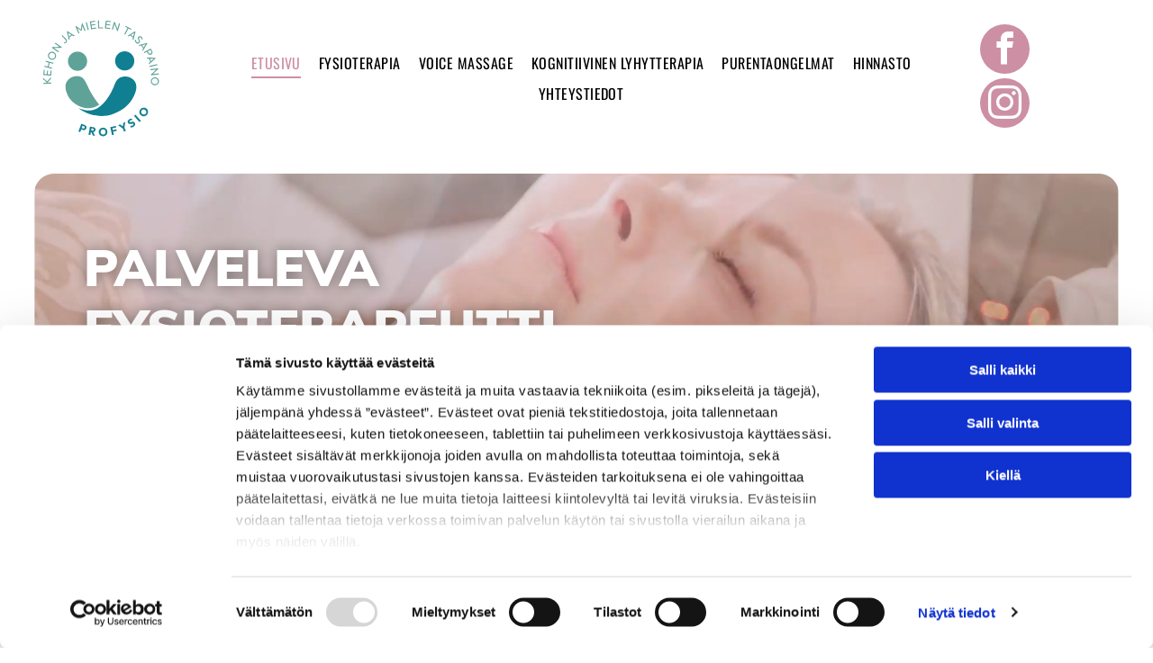

--- FILE ---
content_type: text/html;charset=utf-8
request_url: https://www.profysio.fi/
body_size: 32043
content:
<!doctype html >
<html xmlns="http://www.w3.org/1999/xhtml" lang="fi"
      class="">
<head>
    <meta charset="utf-8">
    




































<script type="text/javascript">
    window._currentDevice = 'desktop';
    window.Parameters = window.Parameters || {
        HomeUrl: 'https://www.profysio.fi/',
        AccountUUID: '33b9ab6d201a4285b766419960a94367',
        SystemID: 'EU_PRODUCTION',
        SiteAlias: '860a336d16794aaea7d02a7026c78e9c',
        SiteType: atob('RFVEQU9ORQ=='),
        PublicationDate: 'Mon Sep 08 09:53:28 UTC 2025',
        ExternalUid: '542913',
        IsSiteMultilingual: false,
        InitialPostAlias: '',
        InitialPostPageUuid: '',
        InitialDynamicItem: '',
        DynamicPageInfo: {
            isDynamicPage: false,
            base64JsonRowData: 'null',
        },
        InitialPageAlias: 'home',
        InitialPageUuid: '0f27d73aa01543a4b48bcf0abf9239d7',
        InitialPageId: '34714560',
        InitialEncodedPageAlias: 'aG9tZQ==',
        InitialHeaderUuid: '933c33cd92bb4df5ad7ab7c58cf842e0',
        CurrentPageUrl: '',
        IsCurrentHomePage: true,
        AllowAjax: false,
        AfterAjaxCommand: null,
        HomeLinkText: 'Back To Home',
        UseGalleryModule: false,
        CurrentThemeName: 'Layout Theme',
        ThemeVersion: '500000',
        DefaultPageAlias: '',
        RemoveDID: true,
        WidgetStyleID: null,
        IsHeaderFixed: false,
        IsHeaderSkinny: false,
        IsBfs: true,
        StorePageAlias: 'null',
        StorePagesUrls: 'e30=',
        IsNewStore: 'false',
        StorePath: '',
        StoreId: 'null',
        StoreVersion: 0,
        StoreBaseUrl: '',
        StoreCleanUrl: true,
        StoreDisableScrolling: true,
        IsStoreSuspended: false,
        HasCustomDomain: true,
        SimpleSite: false,
        showCookieNotification: false,
        cookiesNotificationMarkup: 'null',
        translatedPageUrl: '',
        isFastMigrationSite: false,
        sidebarPosition: 'NA',
        currentLanguage: 'fi',
        currentLocale: 'fi',
        NavItems: '{}',
        errors: {
            general: 'There was an error connecting to the page.<br/> Make sure you are not offline.',
            password: 'Incorrect name/password combination',
            tryAgain: 'Try again'
        },
        NavigationAreaParams: {
            ShowBackToHomeOnInnerPages: true,
            NavbarSize: -1,
            NavbarLiveHomePage: 'https://www.profysio.fi/',
            BlockContainerSelector: '.dmBody',
            NavbarSelector: '#dmNav:has(a)',
            SubNavbarSelector: '#subnav_main'
        },
        hasCustomCode: true,
        planID: '4520',
        customTemplateId: 'null',
        siteTemplateId: 'null',
        productId: 'DM_DIRECT',
        disableTracking: false,
        pageType: 'FROM_SCRATCH',
        isRuntimeServer: true,
        isInEditor: false,
        hasNativeStore: false,
        defaultLang: 'fi',
        hamburgerMigration: null,
        isFlexSite: true
    };

    window.Parameters.LayoutID = {};
    window.Parameters.LayoutID[window._currentDevice] = 30;
    window.Parameters.LayoutVariationID = {};
    window.Parameters.LayoutVariationID[window._currentDevice] = 5;
</script>





















<!-- Injecting site-wide to the head -->




<!-- End Injecting site-wide to the head -->

<!-- Inject secured cdn script -->


<!-- ========= Meta Tags ========= -->
<!-- PWA settings -->
<script>
    function toHash(str) {
        var hash = 5381, i = str.length;
        while (i) {
            hash = hash * 33 ^ str.charCodeAt(--i)
        }
        return hash >>> 0
    }
</script>
<script>
    (function (global) {
    //const cacheKey = global.cacheKey;
    const isOffline = 'onLine' in navigator && navigator.onLine === false;
    const hasServiceWorkerSupport = 'serviceWorker' in navigator;
    if (isOffline) {
        console.log('offline mode');
    }
    if (!hasServiceWorkerSupport) {
        console.log('service worker is not supported');
    }
    if (hasServiceWorkerSupport && !isOffline) {
        window.addEventListener('load', function () {
            const serviceWorkerPath = '/runtime-service-worker.js?v=3';
            navigator.serviceWorker
                .register(serviceWorkerPath, { scope: './' })
                .then(
                    function (registration) {
                        // Registration was successful
                        console.log(
                            'ServiceWorker registration successful with scope: ',
                            registration.scope
                        );
                    },
                    function (err) {
                        // registration failed :(
                        console.log('ServiceWorker registration failed: ', err);
                    }
                )
                .catch(function (err) {
                    console.log(err);
                });
        });

        // helper function to refresh the page
        var refreshPage = (function () {
            var refreshing;
            return function () {
                if (refreshing) return;
                // prevent multiple refreshes
                var refreshkey = 'refreshed' + location.href;
                var prevRefresh = localStorage.getItem(refreshkey);
                if (prevRefresh) {
                    localStorage.removeItem(refreshkey);
                    if (Date.now() - prevRefresh < 30000) {
                        return; // dont go into a refresh loop
                    }
                }
                refreshing = true;
                localStorage.setItem(refreshkey, Date.now());
                console.log('refereshing page');
                window.location.reload();
            };
        })();

        function messageServiceWorker(data) {
            return new Promise(function (resolve, reject) {
                if (navigator.serviceWorker.controller) {
                    var worker = navigator.serviceWorker.controller;
                    var messageChannel = new MessageChannel();
                    messageChannel.port1.onmessage = replyHandler;
                    worker.postMessage(data, [messageChannel.port2]);
                    function replyHandler(event) {
                        resolve(event.data);
                    }
                } else {
                    resolve();
                }
            });
        }
    }
})(window);
</script>
<!-- Add manifest -->
<!-- End PWA settings -->



<link rel="canonical" href="https://www.profysio.fi/">

<meta id="view" name="viewport" content="initial-scale=1, minimum-scale=1, maximum-scale=5, viewport-fit=cover">
<meta name="apple-mobile-web-app-capable" content="yes">

<!--Add favorites icons-->

<link rel="icon" type="image/x-icon" href="https://de.cdn-website.com/860a336d16794aaea7d02a7026c78e9c/site_favicon_16_1756383076122.ico"/>

<!-- End favorite icons -->
<link rel="preconnect" href="https://le-de.cdn-website.com/"/>



<!-- render the required CSS and JS in the head section -->
<script id='d-js-dmapi'>
    window.SystemID = 'EU_PRODUCTION';

    if (!window.dmAPI) {
        window.dmAPI = {
            registerExternalRuntimeComponent: function () {
            },
            getCurrentDeviceType: function () {
                return window._currentDevice;
            },
            runOnReady: (ns, fn) => {
                const safeFn = dmAPI.toSafeFn(fn);
                ns = ns || 'global_' + Math.random().toString(36).slice(2, 11);
                const eventName = 'afterAjax.' + ns;

                if (document.readyState === 'complete') {
                    $.DM.events.off(eventName).on(eventName, safeFn);
                    setTimeout(function () {
                        safeFn({
                            isAjax: false,
                        });
                    }, 0);
                } else {
                    window?.waitForDeferred?.('dmAjax', () => {
                        $.DM.events.off(eventName).on(eventName, safeFn);
                        safeFn({
                            isAjax: false,
                        });
                    });
                }
            },
            toSafeFn: (fn) => {
                if (fn?.safe) {
                    return fn;
                }
                const safeFn = function (...args) {
                    try {
                        return fn?.apply(null, args);
                    } catch (e) {
                        console.log('function failed ' + e.message);
                    }
                };
                safeFn.safe = true;
                return safeFn;
            }
        };
    }

    if (!window.requestIdleCallback) {
        window.requestIdleCallback = function (fn) {
            setTimeout(fn, 0);
        }
    }
</script>

<!-- loadCSS function header.jsp-->






<script id="d-js-load-css">
/**
 * There are a few <link> tags with CSS resource in them that are preloaded in the page
 * in each of those there is a "onload" handler which invokes the loadCSS callback
 * defined here.
 * We are monitoring 3 main CSS files - the runtime, the global and the page.
 * When each load we check to see if we can append them all in a batch. If threre
 * is no page css (which may happen on inner pages) then we do not wait for it
 */
(function () {
  let cssLinks = {};
  function loadCssLink(link) {
    link.onload = null;
    link.rel = "stylesheet";
    link.type = "text/css";
  }
  
    function checkCss() {
      const pageCssLink = document.querySelector("[id*='CssLink']");
      const widgetCssLink = document.querySelector("[id*='widgetCSS']");

        if (cssLinks && cssLinks.runtime && cssLinks.global && (!pageCssLink || cssLinks.page) && (!widgetCssLink || cssLinks.widget)) {
            const storedRuntimeCssLink = cssLinks.runtime;
            const storedPageCssLink = cssLinks.page;
            const storedGlobalCssLink = cssLinks.global;
            const storedWidgetCssLink = cssLinks.widget;

            storedGlobalCssLink.disabled = true;
            loadCssLink(storedGlobalCssLink);

            if (storedPageCssLink) {
                storedPageCssLink.disabled = true;
                loadCssLink(storedPageCssLink);
            }

            if(storedWidgetCssLink) {
                storedWidgetCssLink.disabled = true;
                loadCssLink(storedWidgetCssLink);
            }

            storedRuntimeCssLink.disabled = true;
            loadCssLink(storedRuntimeCssLink);

            requestAnimationFrame(() => {
                setTimeout(() => {
                    storedRuntimeCssLink.disabled = false;
                    storedGlobalCssLink.disabled = false;
                    if (storedPageCssLink) {
                      storedPageCssLink.disabled = false;
                    }
                    if (storedWidgetCssLink) {
                      storedWidgetCssLink.disabled = false;
                    }
                    // (SUP-4179) Clear the accumulated cssLinks only when we're
                    // sure that the document has finished loading and the document 
                    // has been parsed.
                    if(document.readyState === 'interactive') {
                      cssLinks = null;
                    }
                }, 0);
            });
        }
    }
  

  function loadCSS(link) {
    try {
      var urlParams = new URLSearchParams(window.location.search);
      var noCSS = !!urlParams.get("nocss");
      var cssTimeout = urlParams.get("cssTimeout") || 0;

      if (noCSS) {
        return;
      }
      if (link.href && link.href.includes("d-css-runtime")) {
        cssLinks.runtime = link;
        checkCss();
      } else if (link.id === "siteGlobalCss") {
        cssLinks.global = link;
        checkCss();
      } 
      
      else if (link.id && link.id.includes("CssLink")) {
        cssLinks.page = link;
        checkCss();
      } else if (link.id && link.id.includes("widgetCSS")) {
        cssLinks.widget = link;
        checkCss();
      }
      
      else {
        requestIdleCallback(function () {
          window.setTimeout(function () {
            loadCssLink(link);
          }, parseInt(cssTimeout, 10));
        });
      }
    } catch (e) {
      throw e
    }
  }
  window.loadCSS = window.loadCSS || loadCSS;
})();
</script>



<script data-role="deferred-init" type="text/javascript">
    /* usage: window.getDeferred(<deferred name>).resolve() or window.getDeferred(<deferred name>).promise.then(...)*/
    function Def() {
        this.promise = new Promise((function (a, b) {
            this.resolve = a, this.reject = b
        }).bind(this))
    }

    const defs = {};
    window.getDeferred = function (a) {
        return null == defs[a] && (defs[a] = new Def), defs[a]
    }
    window.waitForDeferred = function (b, a, c) {
        let d = window?.getDeferred?.(b);
        d
            ? d.promise.then(a)
            : c && ["complete", "interactive"].includes(document.readyState)
                ? setTimeout(a, 1)
                : c
                    ? document.addEventListener("DOMContentLoaded", a)
                    : console.error(`Deferred  does not exist`);
    };
</script>
<style id="forceCssIncludes">
    /* This file is auto-generated from a `scss` file with the same name */

.videobgwrapper{overflow:hidden;position:absolute;z-index:0;width:100%;height:100%;top:0;left:0;pointer-events:none;border-radius:inherit}.videobgframe{position:absolute;width:101%;height:100%;top:50%;left:50%;transform:translateY(-50%) translateX(-50%);object-fit:fill}#dm video.videobgframe{margin:0}@media (max-width:767px){.dmRoot .dmPhotoGallery.newPhotoGallery:not(.photo-gallery-done){min-height:80vh}}@media (min-width:1025px){.dmRoot .dmPhotoGallery.newPhotoGallery:not(.photo-gallery-done){min-height:45vh}}@media (min-width:768px) and (max-width:1024px){.responsiveTablet .dmPhotoGallery.newPhotoGallery:not(.photo-gallery-done){min-height:45vh}}#dm [data-show-on-page-only]{display:none!important}#dmRoot div.stickyHeaderFix div.site_content{margin-top:0!important}#dmRoot div.stickyHeaderFix div.hamburger-header-container{position:relative}
    

</style>
<style id="cssVariables" type="text/css">
    :root {
  --color_1: rgba(48, 40, 38, 1);
  --color_10: rgba(157, 216, 237, 1);
  --color_11: rgba(249, 196, 156, 1);
  --color_12: rgba(205, 143, 163, 1);
  --color_13: rgba(99, 163, 153, 1);
  --color_14: rgba(2, 125, 146, 1);
  --color_15: rgba(2, 60, 73, 1);
  --color_2: rgba(255, 255, 255, 1);
  --color_3: rgba(2, 60, 73, 1);
  --color_4: rgba(242, 242, 242, 1);
  --color_5: rgba(223, 202, 215, 1);
  --color_6: rgba(26, 44, 76, 1);
  --color_7: rgba(13, 53, 92, 1);
  --color_8: rgba(255, 203, 28, 1);
  --color_9: rgba(110, 185, 189, 1);
  --max-content-width_1: 1200px;
}
</style>


<style id="hideAnimFix">
  .dmDesktopBody:not(.editGrid) [data-anim-desktop]:not([data-anim-desktop='none']), .dmDesktopBody:not(.editGrid) [data-anim-extended] {
    visibility: hidden;
  }

  .dmDesktopBody:not(.editGrid) .dmNewParagraph[data-anim-desktop]:not([data-anim-desktop='none']), .dmDesktopBody:not(.editGrid) .dmNewParagraph[data-anim-extended] {
    visibility: hidden !important;
  }


  #dmRoot:not(.editGrid) .flex-element [data-anim-extended] {
    visibility: hidden;
  }

</style>



<style id="criticalCss">
    @charset "UTF-8";.videobgframe,.videobgwrapper{position:absolute;height:100%}#flex-header [data-widget-type=image],.text-align-center{text-align:center}.flex-element.inner-grid,[data-layout-grid]{-ms-grid-columns:minmax(0,1fr);grid-template-columns:minmax(0,1fr)}#dmRoot:not(.editGrid) .flex-element [data-anim-extended],:not(.runtime-module-container) .layout-drawer,:not(.runtime-module-container) .layout-drawer-overlay{visibility:hidden}@font-face{font-family:Oswald;font-style:normal;font-weight:200 700;font-display:swap;src:url(https://de.cdn-website.com/fonts/s/oswald/v56/TK3iWkUHHAIjg752GT8G.woff2) format('woff2');unicode-range:U+0000-00FF,U+0131,U+0152-0153,U+02BB-02BC,U+02C6,U+02DA,U+02DC,U+0304,U+0308,U+0329,U+2000-206F,U+20AC,U+2122,U+2191,U+2193,U+2212,U+2215,U+FEFF,U+FFFD}@font-face{font-family:Muli;font-style:normal;font-weight:200;font-display:swap;src:url(https://de.cdn-website.com/fonts/s/muli/v33/7Auwp_0qiz-afTLGLQ.woff2) format('woff2');unicode-range:U+0000-00FF,U+0131,U+0152-0153,U+02BB-02BC,U+02C6,U+02DA,U+02DC,U+0304,U+0308,U+0329,U+2000-206F,U+20AC,U+2122,U+2191,U+2193,U+2212,U+2215,U+FEFF,U+FFFD}@font-face{font-family:Muli;font-style:normal;font-weight:300;font-display:swap;src:url(https://de.cdn-website.com/fonts/s/muli/v33/7Auwp_0qiz-afTLGLQ.woff2) format('woff2');unicode-range:U+0000-00FF,U+0131,U+0152-0153,U+02BB-02BC,U+02C6,U+02DA,U+02DC,U+0304,U+0308,U+0329,U+2000-206F,U+20AC,U+2122,U+2191,U+2193,U+2212,U+2215,U+FEFF,U+FFFD}@font-face{font-family:Muli;font-style:normal;font-weight:400;font-display:swap;src:url(https://de.cdn-website.com/fonts/s/muli/v33/7Auwp_0qiz-afTLGLQ.woff2) format('woff2');unicode-range:U+0000-00FF,U+0131,U+0152-0153,U+02BB-02BC,U+02C6,U+02DA,U+02DC,U+0304,U+0308,U+0329,U+2000-206F,U+20AC,U+2122,U+2191,U+2193,U+2212,U+2215,U+FEFF,U+FFFD}@font-face{font-family:Muli;font-style:normal;font-weight:600;font-display:swap;src:url(https://de.cdn-website.com/fonts/s/muli/v33/7Auwp_0qiz-afTLGLQ.woff2) format('woff2');unicode-range:U+0000-00FF,U+0131,U+0152-0153,U+02BB-02BC,U+02C6,U+02DA,U+02DC,U+0304,U+0308,U+0329,U+2000-206F,U+20AC,U+2122,U+2191,U+2193,U+2212,U+2215,U+FEFF,U+FFFD}@font-face{font-family:Muli;font-style:normal;font-weight:700;font-display:swap;src:url(https://de.cdn-website.com/fonts/s/muli/v33/7Auwp_0qiz-afTLGLQ.woff2) format('woff2');unicode-range:U+0000-00FF,U+0131,U+0152-0153,U+02BB-02BC,U+02C6,U+02DA,U+02DC,U+0304,U+0308,U+0329,U+2000-206F,U+20AC,U+2122,U+2191,U+2193,U+2212,U+2215,U+FEFF,U+FFFD}@font-face{font-family:Muli;font-style:normal;font-weight:800;font-display:swap;src:url(https://de.cdn-website.com/fonts/s/muli/v33/7Auwp_0qiz-afTLGLQ.woff2) format('woff2');unicode-range:U+0000-00FF,U+0131,U+0152-0153,U+02BB-02BC,U+02C6,U+02DA,U+02DC,U+0304,U+0308,U+0329,U+2000-206F,U+20AC,U+2122,U+2191,U+2193,U+2212,U+2215,U+FEFF,U+FFFD}@font-face{font-family:Muli;font-style:normal;font-weight:900;font-display:swap;src:url(https://de.cdn-website.com/fonts/s/muli/v33/7Auwp_0qiz-afTLGLQ.woff2) format('woff2');unicode-range:U+0000-00FF,U+0131,U+0152-0153,U+02BB-02BC,U+02C6,U+02DA,U+02DC,U+0304,U+0308,U+0329,U+2000-206F,U+20AC,U+2122,U+2191,U+2193,U+2212,U+2215,U+FEFF,U+FFFD}.videobgwrapper{overflow:hidden;z-index:0;width:100%;top:0;left:0;border-radius:inherit}.videobgframe{width:101%;top:50%;left:50%;transform:translateY(-50%) translateX(-50%);object-fit:fill}#dm video.videobgframe{margin:0}:root{--color_1:rgba(48, 40, 38, 1);--color_10:rgba(157, 216, 237, 1);--color_11:rgba(249, 196, 156, 1);--color_12:rgba(205, 143, 163, 1);--color_13:rgba(99, 163, 153, 1);--color_14:rgba(2, 125, 146, 1);--color_15:rgba(2, 60, 73, 1);--color_2:rgba(255, 255, 255, 1);--color_3:rgba(2, 60, 73, 1);--color_4:rgba(242, 242, 242, 1);--color_5:rgba(223, 202, 215, 1);--color_6:rgba(26, 44, 76, 1);--color_7:rgba(13, 53, 92, 1);--color_8:rgba(255, 203, 28, 1);--color_9:rgba(110, 185, 189, 1);--max-content-width_1:1200px}[data-layout-grid]{display:-ms-grid;display:grid;justify-content:start;align-items:start;-ms-grid-rows:minmax(0,max-content)!important;grid-template-rows:minmax(0,-webkit-max-content)!important;grid-template-rows:minmax(0,max-content)!important}[data-layout-grid]>.flex-element.group{display:flex;flex-direction:row;justify-content:flex-start;align-items:center;justify-self:center;align-self:start;order:0;max-width:1200px}[data-layout-grid]>.flex-element.group>.flex-element.group{align-items:flex-start;align-self:stretch}.flex-element.group,.flex-element.inner-grid,[data-layout-grid],[data-layout-grid]>.flex-element.group,[data-layout-grid]>.flex-element.group>.flex-element.group{background-size:cover;background-repeat:no-repeat;background-position:50% 50%;position:relative}.flex-element.group,[data-layout-grid]>.flex-element.group>.flex-element.group{max-width:100%;display:flex;flex-direction:column;justify-content:center}.flex-element.inner-grid{display:-ms-grid;display:grid;justify-content:start;align-items:start;column-gap:0;row-gap:0;width:50%}.flex-element.widget-wrapper{position:relative;min-width:10px;min-height:10px}#dm [data-flex-id] .widget-wrapper>[data-element-type]{width:100%;height:100%;margin:0;padding:0}[data-flex-id] .widget-wrapper [data-element-type=image] img,[data-flex-id] .widget-wrapper [data-element-type=image] img[width][height]{object-fit:cover;width:100%;height:100%}[data-flex-id] .flex-element.grid>.flex-element{-ms-grid-column:1;grid-column-start:1;-ms-grid-column-span:1;grid-column-end:span 1;-ms-grid-row:1;grid-row-start:1;-ms-grid-row-span:1;grid-row-end:span 1}.dmInner{position:relative;background:#fff;min-width:auto!important}a,button{font-family:inherit}#dmRoot{text-decoration-skip-ink:none}#site_content,[data-flex-id]{position:relative}.flex-widgets-container{display:none}img,span.oneIcon:before{display:inline-block}body.fix-mobile-scrolling{overflow:initial}*,:after,:before{box-sizing:border-box}.video-ssr .videobgframe{object-fit:cover}.dmInner ul:not(.defaultList){padding:1px}#dm video{max-width:100%!important;display:block;margin:10px auto}.clearfix,a,img,li,ul{vertical-align:top}.dmOuter{word-wrap:break-word}img{max-width:100%;-ms-interpolation-mode:bicubic}#dmFlexHeaderContainer{display:inline}#flex-sticky{position:fixed;inset:0;z-index:20}#flex-sticky [data-layout-grid]>.flex-element.group>.flex-element.group>.flex-element.inner-grid{width:100vw;height:100dvh;-ms-grid-rows:1fr;grid-template-rows:1fr;-ms-grid-columns:minmax(0,1fr);grid-template-columns:minmax(0,1fr)}#flex-sticky [data-layout-grid]>.flex-element.group>.flex-element.group>.flex-element.inner-grid>.flex-element{-ms-grid-row:1;-ms-grid-row-span:1;-ms-grid-column:1;-ms-grid-column-span:1;grid-area:1/1/2/2;max-width:fill-available;max-width:-webkit-fill-available}@media (min-width:1025px){[data-video-bg]{min-height:100px}[data-hidden-on-desktop]{display:none!important}[data-layout-grid]>.flex-element.group{max-width:var(--max-content-width_1,1200px)}[data-version] [class*=" font-size-"],[data-version] [class*=" size-"]{font-size:calc(var(--font-size) *var(--font-unit,1px))!important}}@media (min-width:768px) and (max-width:1024px){[data-hidden-on-tablet]{display:none!important}[data-version] [class*=" t-font-size-"],[data-version] [class*=" t-size-"]{font-size:calc(var(--font-size) *var(--t-font-unit,1px))!important}}@media (max-width:767px){[data-hidden-on-mobile]{display:none!important}[data-version] [class^=m-font-size-],[data-version] [class^=m-size-]{font-size:calc(var(--font-size) *var(--m-font-unit,1px))!important}}@media (max-width:1024px){[data-layout-grid]>.flex-element.group{max-width:1200px}}body{container-type:inline-size;container-name:body;-webkit-overflow-scrolling:touch}:not(.runtime-module-container) .layout-drawer{position:fixed;transform:translate(-100%,-100%)}:not(.runtime-module-container) .layout-drawer-overlay{opacity:0}.runtime-module-container{width:100%}.runtime-module-container .layout-drawer,.runtime-module-container .layout-drawer-overlay{visibility:visible;height:100%;position:fixed;top:0;left:0}.runtime-module-container .layout-drawer{background-color:#fff;width:75vw;transform:translate(-100%,0);overflow:auto;-webkit-overflow-scrolling:auto;z-index:13;display:flex;flex-direction:column}.runtime-module-container .layout-drawer[data-origin=top]{min-height:20vh;min-width:40vw;max-height:100%;height:auto;width:100%;transform:translate(0,-100%)}.runtime-module-container .layout-drawer[data-origin=top][data-auto-height]{height:auto}.runtime-module-container .layout-drawer-overlay{width:100vw;background-color:rgba(0,0,0,.4);opacity:0;z-index:6}[data-flex-site] .layout-drawer [data-flex-id]{flex:1 0 auto}.main-navigation.unifiednav{display:flex;justify-content:space-around;align-items:stretch;overflow:visible}.main-navigation.unifiednav ul{list-style:none;padding:0;margin:0;font-size:1rem}.main-navigation.unifiednav .unifiednav__container{display:flex;list-style:none;flex-grow:1}.main-navigation.unifiednav .unifiednav__container>.unifiednav__item-wrap{display:flex;justify-content:flex-start;position:relative;font-weight:400}.main-navigation.unifiednav .unifiednav__container:not([data-depth])>.unifiednav__item-wrap::after,.main-navigation.unifiednav .unifiednav__container:not([data-depth])>.unifiednav__item-wrap::before{content:"";-ms-grid-row-align:center;align-self:center;font-weight:700}.main-navigation.unifiednav .unifiednav__container>.unifiednav__item-wrap>.unifiednav__item{display:flex;justify-content:flex-start;align-items:center;flex-direction:row;color:inherit;text-decoration:none;position:relative;padding:12px 15px;margin:0;font-weight:inherit;letter-spacing:.03em}.main-navigation.unifiednav .unifiednav__container:not([data-depth])>.unifiednav__item-wrap>.unifiednav__item{padding:0 15px}.main-navigation.unifiednav .unifiednav__container>.unifiednav__item-wrap>.unifiednav__item .nav-item-text{white-space:nowrap}.main-navigation.unifiednav .unifiednav__container:not([data-depth])>.unifiednav__item-wrap>.unifiednav__item .nav-item-text::after,.main-navigation.unifiednav .unifiednav__container:not([data-depth])>.unifiednav__item-wrap>.unifiednav__item .nav-item-text::before{content:"";width:100%;height:0;border:0 solid transparent;border-top-color:currentColor;display:block;opacity:0}.main-navigation.unifiednav .unifiednav__container:not([data-depth])>.unifiednav__item-wrap>.unifiednav__item.dmNavItemSelected .nav-item-text::after,.main-navigation.unifiednav .unifiednav__container:not([data-depth])>.unifiednav__item-wrap>.unifiednav__item.dmNavItemSelected .nav-item-text::before{opacity:1}.main-navigation.unifiednav.effect-bottom2{padding:calc(12px - .2em - 2px) 15px}.main-navigation.unifiednav.effect-bottom2 .unifiednav__container:not([data-depth])>.unifiednav__item-wrap>.unifiednav__item .nav-item-text::after,.main-navigation.unifiednav.effect-bottom2 .unifiednav__container:not([data-depth])>.unifiednav__item-wrap>.unifiednav__item .nav-item-text::before{transform:scaleX(0);border-top-width:2px}.main-navigation.unifiednav.effect-bottom2 .unifiednav__container:not([data-depth])>.unifiednav__item-wrap>.unifiednav__item .nav-item-text::after{margin-top:.2em}.main-navigation.unifiednav.effect-bottom2 .unifiednav__container:not([data-depth])>.unifiednav__item-wrap>.unifiednav__item .nav-item-text::before{margin-bottom:.2em;border-top-color:transparent}.main-navigation.unifiednav.effect-bottom2 .unifiednav__container:not([data-depth])>.unifiednav__item-wrap>.unifiednav__item.dmNavItemSelected .nav-item-text::after,.main-navigation.unifiednav.effect-bottom2 .unifiednav__container:not([data-depth])>.unifiednav__item-wrap>.unifiednav__item.dmNavItemSelected .nav-item-text::before{transform:scaleX(1)}.main-navigation.unifiednav.effect-bottom2 .unifiednav__container:not([data-depth])>.unifiednav__item-wrap>.unifiednav__item .nav-item-text::after,.main-navigation.unifiednav.effect-bottom2 .unifiednav__container:not([data-depth])>.unifiednav__item-wrap>.unifiednav__item .nav-item-text::before{transform-origin:left}.main-navigation.unifiednav .unifiednav__container .unifiednav__item:not(.unifiednav__item_has-sub-nav) .icon{display:none}.main-navigation.unifiednav.unifiednav_vertical .unifiednav__container>.unifiednav__item-wrap:not(:last-child)::after{content:""!important}.main-navigation.unifiednav.unifiednav_vertical .unifiednav__container>.unifiednav__item-wrap>.unifiednav__item{flex:1 1 auto}.main-navigation.unifiednav:not(.unifiednav_vertical)>.unifiednav__container{justify-content:inherit}#dm .main-navigation.unifiednav[data-nav-structure=VERTICAL] .unifiednav__container{flex-direction:column;flex:1 1 100%}#dm .main-navigation.unifiednav[data-nav-structure=VERTICAL] .unifiednav__container>.unifiednav__item-wrap>.unifiednav__item{padding:8px 0;margin:0}#dm .main-navigation.unifiednav[data-nav-structure=VERTICAL] .unifiednav__container>.unifiednav__item-wrap>.unifiednav__item .nav-item-text{white-space:initial}#dm .main-navigation.unifiednav[data-nav-structure=VERTICAL] .unifiednav__container:not([data-depth])>.unifiednav__item-wrap{flex-direction:column}#dm .main-navigation.unifiednav[data-nav-structure=VERTICAL] .unifiednav__container:not([data-depth])>.unifiednav__item-wrap::after{content:""!important;width:100%;height:0;color:#d1d1d1;align-self:flex-start;border:0 solid currentColor}#dm .dmInner .dmWidget:after,#dm .main-navigation.unifiednav:not([data-nav-structure=VERTICAL]) .unifiednav__container:not([data-depth])>.unifiednav__item-wrap:not(:last-child)::after,#dm .main-navigation.unifiednav:not([data-nav-structure=VERTICAL]) .unifiednav__container:not([data-depth])>.unifiednav__item-wrap:not(:last-child)::before{content:""}#dm .main-navigation.unifiednav[data-nav-structure=VERTICAL][layout-main=vertical_nav_layout_2] .unifiednav__container:not([data-depth])>.unifiednav__item-wrap>.unifiednav__item{padding:5px 0}#dm .main-navigation.unifiednav[data-nav-structure=VERTICAL][data-show-vertical-sub-items=HIDE]>.unifiednav__container:not([data-depth])>.unifiednav__item-wrap .unifiednav__item.dmNavItemSelected>.nav-item-text .icon::before{transform:rotate(180deg)}#dm .main-navigation.unifiednav:not([data-nav-structure=VERTICAL])>.unifiednav__container{flex-wrap:wrap;justify-content:inherit}#dm .main-navigation.unifiednav:not([data-nav-structure=VERTICAL])>.unifiednav__container .nav-item-text::before{text-align:left}@media (max-width:767px){.dmRoot #dm .main-navigation.unifiednav .nav-item-text{position:relative}#dm .dmInner .dmWidget{width:100%}}#dm .dmInner .dmWidget:not(.displayNone){display:inline-block}#dm .dmInner .dmWidget:not(.flexButton):not(.displayNone)[data-display-type=block]{display:block}#dm .dmInner .dmWidget{text-decoration:none;margin:10px 0;clear:both;position:relative;text-align:center;line-height:22px;box-shadow:none;background-image:none;padding:0;height:auto;border-style:solid;white-space:nowrap}#dm .dmInner .dmWidget:after{display:inline-block;height:100%;vertical-align:middle;width:0;margin-right:-.25em}#dm .dmInner .dmWidget .iconBg{position:absolute;left:0;width:50px;top:50%;margin-top:-13px}#dm .dmWidget .text{display:inline-block;vertical-align:middle;font-size:1.125em;line-height:normal;white-space:normal;padding:10px 7px;max-width:98%}.socialHubIcon,[class*=" dm-social-icons-"]{font-family:dm-social-icons!important;speak:none;font-style:normal;font-weight:400;font-variant:normal;text-transform:none;line-height:1;-webkit-font-smoothing:antialiased;-moz-osx-font-smoothing:grayscale}.dm-social-icons-facebook:before{content:"\ea90"}.dm-social-icons-instagram:before{content:"\ea92"}#dm div.dmContent [class*=" icon-"],[class*=" icon-"]{font-family:FontAwesome!important;font-weight:400;font-style:normal;text-decoration:inherit;-webkit-font-smoothing:antialiased}[class*=" icon-"]:before{text-decoration:none;display:inline-block;speak:none}a [class*=" icon-"]{display:inline}[class*=" icon-"]{display:inline;width:auto;height:auto;line-height:normal;vertical-align:baseline;background-image:none;background-position:0 0;background-repeat:repeat;margin-top:0}.icon-star:before{content:"\f005"}.icon-angle-down:before{content:"\f107"}.dmNewParagraph[data-version]{line-height:initial}.dmNewParagraph[data-version] .text-align-left{text-align:left!important}.dmNewParagraph[data-version] h1,.dmNewParagraph[data-version] p{margin-top:0;margin-bottom:0}.dmNewParagraph[data-version] a{vertical-align:initial}@media (max-width:767px){.dmRoot .dmNewParagraph[data-version] .m-text-align-left{text-align:left!important}}.graphicWidget{width:200px;height:200px;margin:10px auto;text-align:center}.graphicWidget svg.svg{width:100%;height:100%;color:#000;fill:#000}.graphicWidgetV2{width:60px;height:60px}.graphicWidgetV3{font-size:0}.socialHubIcon{display:flex!important;align-items:center;justify-content:center}.dmSocialHub{clear:both}#dm .dmSocialHub.gapSpacing .socialHubWrapper{display:block}#dm .dmSocialHub.gapSpacing .socialHubInnerDiv{display:flex;flex-wrap:wrap;column-gap:5px;justify-content:center}#dm .dmSocialHub a{display:inline-block;text-decoration:none;margin:0;vertical-align:bottom}.dmSocialHub>div{text-align:inherit}a span.socialHubIcon{width:44px;height:44px;font-size:27px;display:inline-block;text-align:center;margin-right:0;margin-bottom:5px;line-height:44px;box-sizing:border-box;background-image:none!important}.socialHubIcon.style8{font-size:24px;border-radius:50%;color:#fff;background:#000}#dm .dmSocialHub .socialHubWrapper{display:inline-block;max-width:100%}.imageWidget{position:relative}.imageWidget a{font-style:italic;text-align:center}.imageWidget img[width][height]{height:auto}[data-flex-site] #flex-header .imageWidget:after{content:none}[data-flex-site] #flex-header .imageWidget:before{font-size:80px;transform:none}#dm .dmPhotoGallery.newPhotoGallery.captionAlignment-top_center .photoGalleryThumbs .caption-container .caption-inner .caption-button{margin:10px auto}#dm .dmPhotoGallery.newPhotoGallery .dmPhotoGalleryHolder{width:100%;padding:0;display:none}#dm .dmPhotoGallery.newPhotoGallery .layout-container .photogallery-column .photoGalleryThumbs .image-container a img{display:none!important}#dm .dmPhotoGallery.newPhotoGallery .photoGalleryThumbs .caption-container .caption-inner .caption-button{margin:10px auto;max-width:100%}#dm .dmPhotoGallery.newPhotoGallery .photoGalleryThumbs .caption-container .caption-inner .caption-button .text{padding:10px 20px!important}.dmPhotoGalleryHolder{text-align:center;font-size:medium!important;margin:0;list-style:none}#dm .dmPhotoGallery .dmPhotoGalleryHolder{width:100%;padding:0}.hamburgerButton{display:block;background-color:transparent;border:0;padding:0;margin:0}.hamburgerButton,.hamburgerButton svg{width:100%;height:100%}img[width][height]{height:auto}@media all{#dm div.dmContent h1{color:#666}#dm div.dmInner{font-family:Muli;color:var(--color_1)}#dm div.dmContent h1{color:rgba(255,255,255,1);direction:ltr;font-family:Muli;font-weight:900;font-style:normal;text-decoration:none;letter-spacing:0;text-transform:uppercase;text-shadow:rgba(0,0,0,.4) 0 0 15px}#dm div.dmContent .dmNewParagraph[data-version] h1{text-decoration:inherit}#dm div.dmContent .dmNewParagraph[data-version] h1 *{text-decoration:none}#dm div.dmNewParagraph p{color:#302826;direction:ltr;font-family:Muli;font-weight:400;font-style:normal;text-decoration:none;line-height:1.5;letter-spacing:-.02em}#dm .dmNewParagraph a:visited,#dm div.dmNewParagraph a:visited{color:var(--color_3);text-decoration:underline solid #f2f2f2}#dm .dmNewParagraph a,#dm div.dmNewParagraph a{color:var(--color_3);text-decoration:none}#dm #dm-outer-wrapper .imageWidget img{border-radius:0}:root{--btn-border-l-color:rgba(0, 0, 0, 0);--btn-border-r-color:rgba(0, 0, 0, 0);--btn-border-b-width:2px;--btn-text-direction:ltr;--btn-border-radius:50px;--btn-border-t-width:2px;--btn-border-tl-radius:var(--btn-border-radius);--btn-border-br-radius:var(--btn-border-radius);--btn-border-bl-radius:var(--btn-border-radius);--btn-bg-color:var(--color_14);--btn-border-r-width:2px;--btn-border-tr-radius:var(--btn-border-radius);--btn-border-b-color:rgba(0, 0, 0, 0);--btn-border-l-width:2px;--border-style:solid;--btn-border-t-color:rgba(0, 0, 0, 0);--btn-text-align:center;--btn-text-color:var(--color_2);--btn-text-decoration:none;--btn-text-font-weight:normal;--btn-icon-color:var(--color_2);--btn-icon-fill:rgb(0, 0, 238);--btn-icon-wrpr-display:none;--btn-hover-border-b-color:var(--btn-hover-border-color);--btn-hover-bg:var(--color_12);--btn-hover-border-t-color:var(--btn-hover-border-color);--btn-hover-border-r-color:var(--btn-hover-border-color);--btn-hover-border-l-color:var(--btn-hover-border-color);--btn-hover-border-color:var(--color_2);--btn-hover-text-color:rgba(255, 255, 255, 1);--btn-hover-text-font-weight:var(--btn-text-font-weight);--btn-hover-text-decoration:var(--btn-text-decoration);--btn-hover-text-font-style:var(--btn-text-font-style);--section-padding-top:4%;--section-padding-left:0%;--section-padding-right:0%;--section-padding-bottom:4%;--column-padding-top:16px;--column-padding-right:16px;--column-padding-left:16px;--column-padding-bottom:16px;--inner-column-padding-left:16px;--inner-column-padding-right:16px;--inner-column-padding-top:16px;--inner-column-padding-bottom:16px}}@media (min-width:1025px){#dm DIV.dmOuter DIV.dmInner{background-image:initial;background-color:rgba(255,255,255,1)}#dm div.dmInner{font-size:20px}#dm div.dmNewParagraph p{font-size:17px}#dm div.dmContent h1{font-size:56px;line-height:1.2}:root{--btn-text-font-size:16px}}@media (min-width:768px) and (max-width:1024px){#dm div.dmInner,#dm div.dmNewParagraph p{font-size:16px}#dm div.dmContent h1{font-size:28px;line-height:normal}:root{--btn-text-font-size:14px}}@media (min-width:0px) and (max-width:767px){#dm div.dmInner,#dm div.dmNewParagraph p{font-size:16px}#dm div.dmContent h1{font-size:26px;line-height:normal}#dm DIV.dmOuter DIV.dmInner{background-color:rgba(255,255,255,1)}:root{--btn-text-font-size:16px;--section-padding-left:4%;--section-padding-right:4%}}#dm .dmWidget:not([data-buttonstyle]){border-radius:50px}#dm .dmWidget:not([data-buttonstyle]) .text{padding:10px 0}#dm .dmWidget:not([data-buttonstyle]) .iconBg{display:none}#dm div.dmInner #site_content .dmWidget{background-color:var(--btn-bg-color);border-color:var(--btn-border-color);border-bottom-color:var(--btn-border-b-color);border-left-color:var(--btn-border-l-color);border-right-color:var(--btn-border-r-color);border-top-color:var(--btn-border-t-color);border-radius:var(--btn-border-radius);border-bottom-left-radius:var(--btn-border-bl-radius);border-bottom-right-radius:var(--btn-border-br-radius);border-top-left-radius:var(--btn-border-tl-radius);border-top-right-radius:var(--btn-border-tr-radius);border-width:var(--btn-border-width);border-bottom-width:var(--btn-border-b-width);border-left-width:var(--btn-border-l-width);border-right-width:var(--btn-border-r-width);border-top-width:var(--btn-border-t-width);box-shadow:var(--btn-box-shadow);direction:var(--btn-text-direction);text-align:var(--btn-text-align)}#dm div.dmInner #site_content .dmWidget span.text{color:var(--btn-text-color);font-size:var(--btn-text-font-size);font-weight:var(--btn-text-font-weight);text-decoration:var(--btn-text-decoration)}#dm div.dmInner #site_content .dmWidget span.icon{color:var(--btn-icon-color);fill:var(--btn-icon-fill)}#dm div.dmInner #site_content .dmWidget:not([data-buttonstyle]) .iconBg{display:var(--btn-icon-wrpr-display)}.dmBody [data-layout-grid]>.flex-element.group{padding-bottom:var(--section-padding-bottom);padding-left:var(--section-padding-left);padding-right:var(--section-padding-right);padding-top:var(--section-padding-top)}.dmBody [data-layout-grid]>.flex-element.group>.flex-element.group{padding-bottom:var(--column-padding-bottom);padding-left:var(--column-padding-left);padding-right:var(--column-padding-right);padding-top:var(--column-padding-top)}@media all{nav.u_1998592992{color:#fff!important}#dm .dmInner .u_1998592992.main-navigation.unifiednav[data-nav-structure=VERTICAL] .unifiednav__container:not([data-depth])>.unifiednav__item-wrap::after{align-self:center!important}#dm .dmInner .u_1998592992.main-navigation.unifiednav .unifiednav__container:not([data-depth])>.unifiednav__item-wrap>.unifiednav__item{justify-content:center!important;text-align:center!important;margin:0!important;padding:15px 0!important}#dm .dmInner nav.u_1998592992.main-navigation.unifiednav .unifiednav__container:not([data-depth])>.unifiednav__item-wrap>.unifiednav__item{color:var(--color_2)!important;justify-content:flex-start!important}#dm .dmInner nav.u_1998592992.main-navigation.unifiednav[data-nav-structure=VERTICAL] .unifiednav__container:not([data-depth])>.unifiednav__item-wrap::after{width:100%!important;border-style:solid!important;border-color:#d1d1d1 #000 #000!important;border-width:0!important;align-self:flex-start!important}#dm .dmInner .u_1649109171.main-navigation.unifiednav .unifiednav__container:not([data-depth])>.unifiednav__item-wrap>.unifiednav__item{margin:0!important;padding:0 20px!important}#dm .dmInner .u_1371487618{width:100%!important}#dm .dmInner .u_1649109171{justify-content:center!important}#dm .dmInner div#hamburger-drawer.layout-drawer{background-color:var(--color_3)!important}#dm .dmInner nav.u_1998592992.main-navigation.unifiednav.effect-bottom2 .unifiednav__container:not([data-depth])>.unifiednav__item-wrap>.unifiednav__item .nav-item-text::after{border-style:solid!important;border-color:var(--color_12) transparent transparent!important;border-width:2.5px 0 0!important}#dm .dmInner div.u_1926910093 .socialHubInnerDiv{justify-content:center!important;column-gap:20px!important}#dm .dmInner div.u_1035619112 .svg,#dm .dmInner div.u_1461231795 .svg{fill:var(--color_14)!important}#dm .dmInner nav.u_1649109171.main-navigation.unifiednav.effect-bottom2 .unifiednav__container:not([data-depth])>.unifiednav__item-wrap>.unifiednav__item .nav-item-text::after{border-style:solid!important;border-width:2px 0 0!important;border-color:var(--color_12) transparent transparent!important}#dm .dmInner nav.u_1649109171.main-navigation.unifiednav .unifiednav__container:not([data-depth])>.unifiednav__item-wrap>.unifiednav__item.dmNavItemSelected{color:var(--color_12)!important}#dm .dmInner div.u_1926910093 .socialHubIcon{color:rgba(255,255,255,1)!important;background-color:var(--color_12)!important;width:55px!important;height:55px!important;font-size:37px!important;line-height:55px!important}#dm .dmInner nav.u_1649109171.main-navigation.unifiednav .unifiednav__container:not([data-depth])>.unifiednav__item-wrap>.unifiednav__item{color:#000!important;direction:ltr!important;font-weight:400!important;text-decoration:none solid #000!important;font-size:16px!important;font-style:normal!important;border-radius:0!important;text-transform:uppercase!important;justify-content:flex-start!important;font-family:Oswald!important;-webkit-border-radius:0!important;text-align:left!important;padding:0 10px!important;margin:0!important}}@media (min-width:768px) and (max-width:1024px){:root{--btn-text-font-size:16px;--section-padding-left:2%;--section-padding-right:2%}div[dmtemplateid=FlexHeader] .layout-drawer-overlay{background-color:rgba(0,0,0,.6)!important}#dm .dmInner nav.u_1998592992.main-navigation.unifiednav .unifiednav__container:not([data-depth])>.unifiednav__item-wrap>.unifiednav__item{font-size:22px!important}#dm .dmInner div#hamburger-drawer.layout-drawer{margin:0!important;padding:0!important}}@media (min-width:0) and (max-width:767px){#dm .dmInner div#hamburger-drawer.layout-drawer{margin:0!important;padding:0!important}}@media (min-width:0px) and (max-width:767px){#dm .dmInner div#hamburger-drawer.layout-drawer{margin:0!important;padding:0!important}#dm .dmInner nav.u_1998592992.main-navigation.unifiednav .unifiednav__container:not([data-depth])>.unifiednav__item-wrap>.unifiednav__item{font-size:20px!important}#dm .dmInner div.u_1926910093 .socialHubInnerDiv{justify-content:flex-start!important}}@media all{#\36 3a049320d35b55b4ef2a374,#\36 3a049320d35b55b4ef2a376,#flex-header{background-color:rgba(0,0,0,0)}#flex-header{box-shadow:none;background-image:initial;padding:10px 0}#\36 3a049320d35b55b4ef2a374{min-height:8px;column-gap:4%;row-gap:24px;width:100%;min-width:4%;padding:16px;margin:0}#\36 3a049320d35b55b4ef2a377{min-height:200px;column-gap:4%;row-gap:24px;width:100%;padding:2% 0;margin:0}#\36 3a049ca0d35b55b4ef2a5c3{width:544px;height:auto;max-width:100%;justify-self:auto;align-self:auto;order:0;grid-area:auto/auto/auto/auto}}@media (min-width:768px) and (max-width:1024px){#flex-header{padding-top:0}#\36 3a049320d35b55b4ef2a374{justify-content:flex-start;padding-top:100px;align-items:center}#\36 3a049320d35b55b4ef2a377{min-height:32px;padding:0 4% 8%}}@media (max-width:767px){#flex-header{padding-top:0}#\36 3a049320d35b55b4ef2a374{min-height:32px;justify-content:flex-start;padding-top:0;width:100%}#\36 3a049320d35b55b4ef2a377{min-height:unset;flex-direction:column;padding:0 4% 4%}#\36 3a049ca0d35b55b4ef2a5c3{align-self:auto;width:100%;max-width:100%;justify-self:auto;order:0;margin:0;grid-area:auto/auto/auto/auto}}@media all{#\34 d0717fa,#\38 be78cfe,#e98e9cc2{width:63.04762816345916%;align-self:auto}#widget_gh5{width:200px;height:auto;max-width:100%;order:0;justify-self:auto;align-self:flex-start;margin-top:0;margin-bottom:0;grid-area:auto/auto/auto/auto}#\31 21fca62,#\37 93874b0{justify-self:auto;grid-area:auto/auto/auto/auto;height:auto;max-width:100%;min-width:32px}#\34 d0717fa{height:auto;max-width:100%;order:0;grid-area:auto/auto/auto/auto}#e98e9cc2{height:auto;max-width:100%;order:3;margin-top:-18px;grid-area:auto/auto/auto/auto}#\37 93874b0{width:43.71887578477968%;order:0}#\31 21fca62{width:68.21259167986857%;order:1}#\38 853ac72{width:91.87039840403685%;height:auto;max-width:100%;min-width:32px;justify-self:auto;order:2;grid-area:auto/auto/auto/auto}#\38 be78cfe{height:auto;max-width:100%;order:1;grid-area:auto/auto/auto/auto}#widget_0p9{width:38px;height:auto;max-width:100%;order:1;min-width:32px;margin-top:51px;grid-area:auto/auto/auto/auto}#\36 67c7073{width:38px;height:auto;max-width:100%;order:3;min-width:32px;align-self:center;margin-top:-13px;grid-area:auto/auto/auto/auto}#\34 d409837,#e9dace1c{width:38px;height:auto;max-width:100%;min-width:32px}}@media (min-width:768px) and (max-width:1024px){#\34 d409837,#e9dace1c{min-width:32px;align-self:center;width:32px;margin:0}#e9dace1c{order:1}#\34 d409837.flex-element.widget-wrapper>[data-element-type]{padding:0}#\34 d409837{justify-self:auto;order:3;grid-area:auto/auto/auto/auto}}@media (max-width:767px){#\34 d409837,#e98e9cc2{align-self:auto;order:3}#e98e9cc2{width:96.4%;justify-self:auto;min-width:32px;margin:0;grid-area:auto/auto/auto/auto}#\38 be78cfe{width:93.49%;justify-self:auto;align-self:auto;order:1;min-width:32px;margin:0;grid-area:auto/auto/auto/auto}#e9dace1c,#widget_4nv{justify-self:auto;min-width:32px;margin:0;grid-area:auto/auto/auto/auto}#widget_4nv{width:90.3%;order:2;align-self:center}#e9dace1c{align-self:auto;order:1}#\34 d409837{min-width:32px;justify-self:auto;margin:0;grid-area:auto/auto/auto/auto}}@media all{#\35 0a14c85,#\36 406026c90e1521f6ecb0ecc{column-gap:4%;row-gap:24px;width:100%;margin:0}#\36 406026c90e1521f6ecb0ecb{background-color:rgba(0,0,0,0)}#\36 406026c90e1521f6ecb0ecc{min-height:460px;flex-wrap:nowrap;padding:4% 0}#\35 0a14c85{min-height:8px;justify-content:flex-start;min-width:4%;order:0;padding:0}}@media (min-width:768px) and (max-width:1024px){#\36 406026c90e1521f6ecb0ecc{min-height:32px;flex-direction:row;flex-wrap:nowrap;padding:0 4% 8%}#\35 0a14c85{width:100%;min-height:8px;align-items:center}}@media (max-width:767px){#\36 406026c90e1521f6ecb0ecc{min-height:0;flex-direction:column;flex-wrap:nowrap;padding:0 4%}#\35 0a14c85{width:100%;min-height:160px;align-items:center;padding-left:5%;padding-right:5%;row-gap:16px}}@media all{#\33 eea4f06,#\36 e00d793{column-gap:4%;row-gap:24px;width:100%;padding:0;margin:0}#\36 e00d793{min-height:240px;max-width:none;flex-wrap:nowrap}#\38 ca764c2{grid-template-rows:minmax(300px,max-content);width:100%;max-width:100%}#\33 eea4f06{min-height:8px;min-width:4%}}@media (min-width:768px) and (max-width:1024px){#\36 e00d793{padding-left:2%;padding-right:2%}}@media (max-width:767px){#\36 e00d793{min-height:0;flex-direction:column;padding-left:4%;padding-right:4%;flex-wrap:nowrap}#\33 eea4f06{width:100%;min-height:80px;align-items:center}}@media all{#\31 6e6dd7d,#\37 2c90965{column-gap:4%;row-gap:24px;width:100%;margin:0}#\31 6e6dd7d{min-height:8px;min-width:4%;align-items:flex-end;padding:16px}#\37 2c90965{min-height:100px;padding:2% 0}#\32 da773cd svg{fill:rgba(255,255,255,1)}#\32 da773cd .hamburgerButton{background-color:rgba(0,0,0,0)}#\32 da773cd{width:30px;height:30px}}@media (max-width:767px){#\31 6e6dd7d{width:100%;min-height:40px;padding-bottom:16px}#\37 2c90965{min-height:unset;flex-direction:column}}@media all{#\31 2bce26d,#\34 4dcaafb{order:0;align-self:auto;grid-area:auto/auto/auto/auto}#\31 2bce26d,#\34 4dcaafb,#widget_tq0{height:auto;max-width:100%}#\31 2bce26d{width:165px;justify-self:auto}#\31 3d18c3d,#\31 c28ebe8{flex-direction:row;min-width:4%;min-height:8px;column-gap:4%;row-gap:24px}#\31 c28ebe8{width:25%;justify-content:flex-end;align-items:center;padding:16px;margin:0}#\31 3d18c3d{align-items:center;width:81.8801071667783%;padding:0 16px}#f50b6d6c{flex-direction:row;align-items:center;width:4%;min-width:4%;min-height:8px;column-gap:0;row-gap:24px;padding:0 16px}#\33 c5a1835{min-height:0;column-gap:0;row-gap:0;max-width:none;width:100%;flex-wrap:nowrap;padding:0 2%;margin:0}#f36370a9 svg{fill:var(--color_14)}#f36370a9{width:30px;height:30px}#\34 4dcaafb{width:84.45%;justify-self:auto}#c1baeb31{flex-direction:row;justify-content:flex-start;align-items:center;width:14.11%;min-width:4%;min-height:8px;column-gap:4%;row-gap:24px;padding:6px 16px;margin:0}#\35 fe5f942{width:60px;height:60px;max-width:100%}#\33 e8103d9{background-color:rgba(0,0,0,0);background-image:initial}#widget_tq0{width:11.18%;margin-left:5px}}@media (min-width:768px) and (max-width:1024px){#\31 2bce26d{width:165px;height:auto}#\31 c28ebe8{order:3;width:9.41%;min-height:8px}#\31 3d18c3d{width:20.7%;order:1;justify-content:flex-end;padding-right:50px}#f50b6d6c{width:61.507857142857134%;order:2;justify-content:center;min-height:8px}#\33 c5a1835{padding-left:2%;padding-right:2%;flex-direction:row;flex-wrap:nowrap;min-height:0}#c1baeb31{width:29%;margin-left:-.0011659701492537314%;justify-content:flex-start;order:0;min-height:8px}#\35 fe5f942{width:32px;height:32px}}@media (max-width:767px){#\31 2bce26d{width:146px;height:auto}#\31 c28ebe8{align-items:center;width:18%;order:3}#\31 3d18c3d{width:8.333333333333332%;order:2}#f50b6d6c{width:20.5%;order:0;justify-content:flex-start}#\33 c5a1835{padding-left:2%;padding-right:2%;min-height:0}#c1baeb31{width:52.82566666666667%;justify-content:center;order:1;column-gap:2%}#\35 fe5f942{width:32px;height:32px}#widget_tq0{justify-self:auto;align-self:auto;width:100%;order:1;margin:0 0 0 -29px;grid-area:auto/auto/auto/auto}#\34 4dcaafb{order:0;width:NaN%}}@media all{#dm .dmInner a.u_1282632855,#dm .dmInner div.u_1589647571{background-image:initial!important}#\36 c459f55,#\38 67564d6{width:100%;height:auto;max-width:100%;order:1;justify-self:auto;align-self:flex-start;grid-area:auto/auto/auto/auto}#dm .dmInner a.u_1282632855 span.text{font-weight:600!important}#dm .dmInner div.u_1702826901{color:#fff!important;direction:ltr!important;text-transform:uppercase!important;text-shadow:rgba(0,0,0,.4) 0 0 15px!important;font-weight:900!important;text-decoration:none solid #fff!important;letter-spacing:normal!important;font-family:Muli!important;line-height:67.2px!important;font-style:normal!important}#dm .dmInner div.u_1589647571,#dm .dmInner div.u_1589647571 p{color:#fdfbfa!important;direction:ltr!important;text-transform:none!important;text-shadow:none!important;font-weight:400!important;text-decoration:none solid #fdfbfa!important;letter-spacing:-.34px!important;font-family:Muli!important;line-height:25.5px!important;font-style:normal!important}#dm .dmInner div.u_1589647571{background-color:var(--color_12)!important;border-radius:13px!important}#dm .dmInner a.u_1282632855,#dm .dmInner div.u_1099916085 .caption-button{background-color:var(--color_14)!important}#dm .dmInner .u_1162942292,#dm .dmInner .u_1366877874,#dm .dmInner .u_1502348704,#dm .dmInner .u_1722591620,#dm .dmInner .u_1775420303,#dm .dmInner .u_1891458246{display:none!important}#dm .dmInner div.u_1140520011 img{border-radius:22px!important}}@media (min-width:0) and (max-width:767px){#dm .dmInner a.u_1282632855 span.text,#dm .dmInner a.u_1552217597 span.text{font-size:16px!important}#dm .d-page-1716942098 DIV.dmInner{background-color:var(--color_2)!important}}@media (min-width:1025px){#dm .dmInner .u_1589647571,#dm .dmInner .u_1702826901{text-align:left!important}#dm .dmInner div.u_1702826901{font-size:50px!important}#dm .dmInner div.u_1099916085 .caption-button{width:200px!important;height:50px!important}[data-version] .font-size-48,[data-version] .size-48{--font-size:48}}@media (min-width:768px) and (max-width:1024px){#dm .dmInner .u_1589647571,#dm .dmInner .u_1702826901{text-align:left!important}#dm .d-page-1716942098 DIV.dmInner{background-color:var(--color_2)!important}#dm .dmInner div.u_1099916085 .caption-button{width:200px!important}#dm .dmInner div.u_1589647571,#dm .dmInner div.u_1589647571 p{font-size:16px!important}#dm .dmInner div.u_1702826901{font-size:50px!important}}@media (min-width:0px) and (max-width:767px){#dm .dmInner .u_1589647571,#dm .dmInner .u_1702826901{text-align:left!important}#dm .d-page-1716942098 DIV.dmInner{background-color:rgba(255,255,255,1)!important}#dm .dmInner div.u_1702826901{font-size:40px!important}}@media all{#\36 3bd85219866cc362278151f,#\36 3bd85219866cc3622781522{background-color:rgba(0,0,0,0);background-image:url()}#\36 3bd85219866cc3622781521{min-height:8px;column-gap:4%;row-gap:32px;width:60%;justify-content:flex-start;min-width:4%;background-color:rgba(0,0,0,0);padding:2% 6px 16px;margin:0}#\36 3bd85219866cc3622781520{min-height:500px;column-gap:2%;row-gap:12px;max-width:none;width:100%;flex-wrap:nowrap;padding:4% 4% 8%;margin:0}#\36 3bd85219866cc3622781522{min-height:8px;column-gap:4%;row-gap:24px;flex-direction:row;width:37.887736929613894%;align-items:center;min-width:4%;background-position:50% 0;padding:0;margin:0}#\36 3bd85219866cc362278151f::before,#\36 3bd85219866cc362278151f>.bgExtraLayerOverlay{display:block;position:absolute;width:100%;height:100%;top:0;left:0;opacity:0;border-radius:inherit}#widget_3ak,#widget_mbh{height:auto;justify-self:auto;max-width:100%;align-self:auto;grid-area:auto/auto/auto/auto}#\36 3bd85219866cc362278151f{border-width:0;border-color:rgba(0,0,0,1);border-style:solid;border-radius:22px;box-shadow:none}#widget_mbh{width:83.04%;order:0}#widget_3ak.flex-element.widget-wrapper>[data-element-type]{padding:2% 4%}#widget_3ak{width:479px;order:1}#\31 be8d46f{width:200px;height:54px;max-width:100%;order:2;justify-self:auto;align-self:auto;grid-area:auto/auto/auto/auto}#\36 3bd85219866cc362278151d{margin:20px 3%}}@media (min-width:768px) and (max-width:1024px){#\36 3bd85219866cc362278151f{background-position:50% 50%}#\36 3bd85219866cc3622781520{min-height:357px;flex-direction:row;flex-wrap:nowrap;column-gap:0;row-gap:40px;padding:3% 2%}#\36 3bd85219866cc3622781521{width:56.47891844575208%;min-height:8px;order:0;padding-right:0;padding-top:16px;justify-content:flex-start;row-gap:22px;padding-left:6px;flex-direction:column;flex-wrap:nowrap;margin:0}#\36 3bd85219866cc3622781522{width:43.41%;min-height:8px;justify-content:center;order:1;align-items:flex-start;flex-direction:row;flex-wrap:nowrap;background-position:50% 0;padding:0;margin:0}#widget_mbh{width:100%;align-self:flex-start;max-width:100%;margin:0}#widget_3ak{width:320px;margin:0}#\31 be8d46f{margin:0}}@media (max-width:767px){#\36 3bd85219866cc3622781521{min-height:80px;align-items:center;width:100%;order:0;padding-top:0;row-gap:18px;padding-left:0;padding-right:0}#\36 3bd85219866cc3622781520{min-height:0;flex-direction:column;flex-wrap:nowrap;row-gap:18px;padding:12% 6%}#\36 3bd85219866cc3622781522{min-height:80px;align-items:center;width:100%;order:1;justify-content:center;background-position:50% 0;padding:0}#\36 3bd85219866cc362278151f{background-position:50% 50%}#\31 be8d46f{height:48px;width:195px;justify-self:center;order:2;align-self:center;margin:0;grid-area:1/1/span 1/span 1}#widget_mbh{justify-self:auto;order:0;width:100%;align-self:auto;margin:0;grid-area:auto/auto/auto/auto}#widget_3ak{order:1;width:312px}}@media all{#\35 23f13d3,#\38 1b096b3{column-gap:4%;row-gap:24px;margin:0}#\34 1acc0e0,#a47da015{height:auto;align-self:auto}#\35 23f13d3{min-height:41px;width:100%;flex-wrap:nowrap;padding:80px 0}#\34 1acc0e0,#c1a72785{justify-self:auto;grid-area:auto/auto/auto/auto;max-width:100%}#\34 1acc0e0{width:100%;order:0}#\38 1b096b3{min-height:8px;width:48%;justify-content:flex-start;align-items:center;min-width:4%;padding:16px}#af3a7c87{background-image:initial;background-color:rgba(0,0,0,0)}#c1a72785{width:200px;height:54px;order:2;align-self:center;margin-top:0;margin-bottom:0}#a47da015.flex-element.widget-wrapper>[data-element-type]{padding-top:0;padding-bottom:20px}#dbef766d,#group_51p{width:48%;min-width:4%;min-height:8px;column-gap:4%;row-gap:24px;padding:16px}#a47da015{width:98.75%;max-width:100%;justify-self:auto;order:1;grid-area:auto/auto/auto/auto}#group_51p{background-image:url(https://le-de.cdn-website.com/860a336d16794aaea7d02a7026c78e9c/dms3rep/multi/opt/Pro+kuva-888h.PNG);border-radius:22px;margin-top:20px}#f69ce2ad{width:100%;height:320px;max-width:100%}#dbef766d{background-image:url();border-radius:0;order:0}}@media (min-width:768px) and (max-width:1024px){#\38 1b096b3,#dbef766d,#group_51p{width:48%;min-height:8px}#\35 23f13d3{flex-direction:row;flex-wrap:nowrap;min-height:7px;padding:2%}#a47da015{width:100%}#group_51p{justify-content:flex-start}#dbef766d{justify-content:flex-start;padding:16px;margin:15px 0 0}}@media (max-width:767px){#\37 117de72,#c1a72785{grid-area:1/1/span 1/span 1}#\35 23f13d3{min-height:0;flex-direction:column;flex-wrap:nowrap;padding:6% 6% 2%}#\38 1b096b3{width:100%;min-height:80px;align-items:center;padding:0}#\34 1acc0e0.flex-element.widget-wrapper>[data-element-type]{padding-bottom:20px}#c1a72785.flex-element.widget-wrapper>[data-element-type]{padding:0}#c1a72785{height:48px;width:195px;order:3;margin:0 0 6%}#a47da015{width:100%;margin-top:-22px}#dbef766d,#group_51p{width:100%;min-height:80px;align-items:center}#f69ce2ad{height:240px}[data-version] .m-font-size-38,[data-version] .m-size-38{--font-size:38}}@media all{#\36 99786d9,#\37 061f62a,#\38 e99965b{max-width:100%;align-self:auto;grid-area:auto/auto/auto/auto}#\37 061f62a{width:884px;height:auto;order:1;justify-self:auto}#\37 117de72{min-height:300px;column-gap:4%;row-gap:24px;width:100%;flex-wrap:nowrap;padding:4% 0;margin:0;grid-area:1/1/span 1/span 1}#\36 99786d9{width:240px;height:55px;max-height:none;order:3;justify-self:auto}#\38 e99965b{width:99.99743150684932%;height:auto;order:0;justify-self:auto;margin-top:1px}#widget_uge{width:100%;height:auto;max-width:100%;order:0;align-self:auto;justify-self:auto;margin-left:7.2%;margin-right:7.916666666666666%;grid-area:auto/auto/auto/auto}}@media (min-width:768px) and (max-width:1024px){#widget_uge{align-self:auto;justify-self:auto;width:99.99781136475758%;order:0;margin:0;grid-area:auto/auto/auto/auto}[data-version] .t-font-size-41,[data-version] .t-size-41{--font-size:41}}#\31 3d18c3d,#\31 649109171,#\33 c5a1835,#\35 23f13d3,#\36 3bd85219866cc3622781522,#\36 3da2bddeae8da42b2353673,#\36 406026c90e1521f6ecb0ecc,#\36 e00d793,#\37 117de72,#c1baeb31,#e2fbcd63,#f0539f8e,#f50b6d6c,#fefe6e95{order:0;flex-direction:row}#\30 0b6ff28,#\31 6e6dd7d,#\31 998592992,#\32 179a9d8,#\33 eea4f06,#\35 0a14c85,#\36 3a049320d35b55b4ef2a374,#\36 3a049320d35b55b4ef2a377,#\36 3bd85219866cc3622781520,#\36 3bd85219866cc3622781521,#\36 3da2bfbeae8da42b2353a45,#\36 a297564,#\37 2c90965,#\38 1b096b3,#group_51p,#group_5mc,#hamburger-drawer{order:0}#\31 998592992,#\36 3a049320d35b55b4ef2a377,#\36 3bd85219866cc3622781520,#\37 2c90965{flex-direction:row}#\31 21fca62,#\36 c459f55,#\37 061f62a,#\38 67564d6,#\38 be78cfe,#a47da015,#widget_0p9,#widget_3ak{order:1}#\31 be8d46f,#\38 853ac72,#c1a72785,#widget_4nv{order:2}#\36 67c7073,#\36 99786d9,#e98e9cc2{order:3}#group_po9{order:4} #dm .dmPhotoGallery.newPhotoGallery .dmPhotoGalleryHolder:not(.photo-gallery-done) {display: none;} @media (max-width:767px){ [data-hidden-on-mobile] {display:none!important}}
    .dmDesktopBody [data-anim-desktop]:not([data-anim-desktop='none']) {
      visibility: hidden;
    }

    
</style>



<style id="fontFallbacks">
    @font-face {
  font-family: "Inter Fallback";
  src: local('Arial');
  ascent-override: 90.199%;
  descent-override: 22.4836%;
  size-adjust: 107.4014%;
  line-gap-override: 0%;
 }@font-face {
  font-family: "Oswald Fallback";
  src: local('Arial');
  ascent-override: 145.0682%;
  descent-override: 35.1423%;
  size-adjust: 82.2372%;
  line-gap-override: 0%;
 }
</style>


<!-- End render the required css and JS in the head section -->








<meta property="og:type" content="website">
<meta property="og:url" content="https://www.profysio.fi/">
<script type="application/ld+json">
    {
        "@context" : "https://schema.org",
        "@type" : "WebSite",
        "name" : "Profysio",
        "url" : "https://www.profysio.fi/"
    }
</script>
  <title>
    Kokonaisvaltaista kehonhoitoa | Profysio Turku
  </title>
  <meta name="description" content="Profysio Turussa auttaa stressiin, purenta- ja hengitysongelmiin sekä jännityksiin. Yksilöllistä hoitoa fysioterapian ja Voice Massagen keinoin."/>
  <meta name="google-site-verification" content="zf357s1X2NKrcILlB5FI0EvOhshruZRb9baP0jXQ8Z4"/>

  <meta name="twitter:card" content="summary"/>
  <meta name="twitter:title" content="Kokonaisvaltaista kehonhoitoa | Profysio Turku"/>
  <meta name="twitter:description" content="Profysio Turussa auttaa stressiin, purenta- ja hengitysongelmiin sekä jännityksiin. Yksilöllistä hoitoa fysioterapian ja Voice Massagen keinoin."/>
  <meta property="og:description" content="Profysio Turussa auttaa stressiin, purenta- ja hengitysongelmiin sekä jännityksiin. Yksilöllistä hoitoa fysioterapian ja Voice Massagen keinoin."/>
  <meta property="og:title" content="Kokonaisvaltaista kehonhoitoa | Profysio Turku"/>




<!-- SYS- RVVfUFJPRFVDVElPTg== -->
</head>





















<body id="dmRoot" data-page-alias="home"  class="dmRoot fix-mobile-scrolling flex-site dmResellerSite "
      style="padding:0;margin:0;"
      
     data-flex-site >
















<!-- ========= Site Content ========= -->
<div id="dm" class='dmwr'>
    
    <div class="dm_wrapper -var5 null ">
         <div dmwrapped="true" id="1901957768" class="dm-home-page" themewaschanged="true"> <div dmtemplateid="FlexHeader" data-responsive-name="FlexLayout" class="runtime-module-container dm-bfs dm-layout-home hasAnimations hasStickyHeader inMiniHeaderMode rows-1200 hamburger-reverse dmPageBody d-page-1716942098 inputs-css-clean dmDHeader" id="dm-outer-wrapper" data-page-class="1716942098" data-soch="true" data-background-parallax-selector=".dmHomeSection1, .dmSectionParallex"> <div id="dmStyle_outerContainer" class="dmOuter"> <div id="dmStyle_innerContainer" class="dmInner"> <div class="dmLayoutWrapper standard-var dmStandardDesktop"> <div id="site_content"> <div id="dmFlexHeaderContainer" class="flex_hfcontainer"> <div id="flex-header" data-variation-id="variation0" class="" data-changeable-on-scroll-properties="|icon-fill|" role="banner"> <div data-auto="flex-section" id="1380259228" data-flex-id="1566d41f" data-layout-section="" data-page-element-type="section" data-page-element-id="1035397243"> <div class="flex-widgets-container" id="1712112778"></div> 
 <section id="97e5bdb5" class="flex-element section" data-auto="flex-element-section"> <div id="3e8103d9" class="flex-element grid" data-auto="flex-element-grid" data-layout-grid=""> <div id="3c5a1835" class="flex-element group" data-auto="flex-element-group"> <div id="c1baeb31" class="flex-element group" data-auto="flex-element-group"> <div id="12bce26d" class="flex-element widget-wrapper" data-auto="flex-element-widget-wrapper" data-widget-type="image" data-keep-proportion="true" data-external-id="1371487618"> <div class="imageWidget align-center u_1371487618" data-element-type="image" data-widget-type="image" id="1371487618" data-binding="W3siYmluZGluZ05hbWUiOiJpbWFnZSIsInZhbHVlIjoic2l0ZV9pbWFnZXMubG9nbyJ9XQ=="> <a href="/" id="1966246254"><img src="https://de.cdn-website.com/860a336d16794aaea7d02a7026c78e9c/dms3rep/multi/ProFysio_LOGO_valkoinen_tausta.svg" id="1933089063" class="" data-dm-image-path="https://de.cdn-website.com/860a336d16794aaea7d02a7026c78e9c/dms3rep/multi/ProFysio_LOGO_valkoinen_tausta.svg" width="165.0" height="165.0" data-diy-image="" alt="" onerror="handleImageLoadError(this)"/></a> 
</div> 
</div> 
</div> 
 <div id="13d18c3d" class="flex-element group" data-auto="flex-element-group" data-hidden-on-tablet=""> <div id="44dcaafb" class="flex-element widget-wrapper" data-auto="flex-element-widget-wrapper" data-widget-type="ONELinksMenu" data-hidden-on-tablet="" data-hidden-on-mobile="" data-external-id="1649109171"> <nav class="u_1649109171 effect-bottom2 main-navigation unifiednav dmLinksMenu" role="navigation" layout-main="horizontal_nav_layout_1" layout-sub="submenu_horizontal_1" data-show-vertical-sub-items="HOVER" id="1649109171" dmle_extension="onelinksmenu" data-element-type="onelinksmenu" data-logo-src="" alt="" data-nav-structure="HORIZONTAL" wr="true" icon="true" surround="true" adwords="" navigation-id="unifiedNav"> <ul role="menubar" class="unifiednav__container  " data-auto="navigation-pages"> <li role="menuitem" class=" unifiednav__item-wrap " data-auto="more-pages" data-depth="0"> <a href="/" class="unifiednav__item  dmNavItemSelected  dmUDNavigationItem_00  " target="" data-target-page-alias="" aria-current="page" data-auto="selected-page"> <span class="nav-item-text " data-link-text="Etusivu" data-auto="page-text-style">Etusivu<span class="icon icon-angle-down" data-hidden-on-mobile="" data-hidden-on-desktop="" data-hidden-on-tablet=""></span> 
</span> 
</a> 
</li> 
 <li role="menuitem" class=" unifiednav__item-wrap " data-auto="more-pages" data-depth="0"> <a href="/fysioterapia" class="unifiednav__item  dmUDNavigationItem_010101635119  " target="" data-target-page-alias=""> <span class="nav-item-text " data-link-text="Fysioterapia" data-auto="page-text-style">Fysioterapia<span class="icon icon-angle-down" data-hidden-on-mobile="" data-hidden-on-desktop="" data-hidden-on-tablet=""></span> 
</span> 
</a> 
</li> 
 <li role="menuitem" class=" unifiednav__item-wrap " data-auto="more-pages" data-depth="0"> <a href="/voice-massage" class="unifiednav__item  dmUDNavigationItem_010101925764  " target="" data-target-page-alias=""> <span class="nav-item-text " data-link-text="Voice Massage" data-auto="page-text-style">Voice Massage<span class="icon icon-angle-down"></span> 
</span> 
</a> 
</li> 
 <li role="menuitem" class=" unifiednav__item-wrap " data-auto="more-pages" data-depth="0"> <a href="/kognitiivinen-lyhytterapia" class="unifiednav__item  dmUDNavigationItem_010101126913  " target="" data-target-page-alias=""> <span class="nav-item-text " data-link-text="Kognitiivinen lyhytterapia" data-auto="page-text-style">Kognitiivinen lyhytterapia<span class="icon icon-angle-down"></span> 
</span> 
</a> 
</li> 
 <li role="menuitem" class=" unifiednav__item-wrap " data-auto="more-pages" data-depth="0"> <a href="/purentaongelmat" class="unifiednav__item  dmUDNavigationItem_010101550368  " target="" data-target-page-alias=""> <span class="nav-item-text " data-link-text="Purentaongelmat" data-auto="page-text-style">Purentaongelmat<span class="icon icon-angle-down"></span> 
</span> 
</a> 
</li> 
 <li role="menuitem" class=" unifiednav__item-wrap " data-auto="more-pages" data-depth="0"> <a href="/hinnasto" class="unifiednav__item  dmUDNavigationItem_010101216409  " target="" data-target-page-alias=""> <span class="nav-item-text " data-link-text="Hinnasto" data-auto="page-text-style">Hinnasto<span class="icon icon-angle-down"></span> 
</span> 
</a> 
</li> 
 <li role="menuitem" class=" unifiednav__item-wrap " data-auto="more-pages" data-depth="0"> <a href="/yhteystiedot" class="unifiednav__item  dmUDNavigationItem_010101152840  " target="" data-target-page-alias=""> <span class="nav-item-text " data-link-text="Yhteystiedot" data-auto="page-text-style">Yhteystiedot<span class="icon icon-angle-down"></span> 
</span> 
</a> 
</li> 
</ul> 
</nav> 
</div> 
 <div id="widget_tq0" class="flex-element widget-wrapper" data-auto="flex-element-widget-wrapper" data-widget-type="socialhub" data-hidden-on-mobile="" data-external-id="1926910093"> <div class="align-center text-align-center u_1926910093 dmSocialHub gapSpacing" id="1926910093" dmle_extension="social_hub" data-element-type="social_hub" wr="true" networks="" icon="true" surround="true" adwords=""> <div class="socialHubWrapper"> <div class="socialHubInnerDiv "> <a href="https://www.facebook.com/proofysio?mibextid=wwXIfr&amp;rdid=Y1a3Mp3noARJkYP4&amp;share_url=https%3A%2F%2Fwww.facebook.com%2Fshare%2F16cR2nWxxp%2F%3Fmibextid%3DwwXIfr#" target="_blank" dm_dont_rewrite_url="true" aria-label="facebook" onclick="dm_gaq_push_event &amp;&amp; dm_gaq_push_event(&apos;socialLink&apos;, &apos;click&apos;, &apos;Facebook&apos;)"> <span class="dmSocialFacebook dm-social-icons-facebook oneIcon socialHubIcon style8" aria-hidden="true" data-hover-effect=""></span> 
</a> 
 <a href="https://www.instagram.com/profysio_touch?igsh=cHpvNGdzcWZkNW54" target="_blank" dm_dont_rewrite_url="true" aria-label="instagram" onclick="dm_gaq_push_event &amp;&amp; dm_gaq_push_event(&apos;socialLink&apos;, &apos;click&apos;, &apos;Instagram&apos;)"> <span class="dmSocialInstagram dm-social-icons-instagram oneIcon socialHubIcon style8" aria-hidden="true" data-hover-effect=""></span> 
</a> 
</div> 
</div> 
</div> 
</div> 
</div> 
 <div id="f50b6d6c" class="flex-element group" data-auto="flex-element-group"> <div id="5fe5f942" class="flex-element widget-wrapper" data-auto="flex-element-widget-wrapper" data-widget-type="graphic" data-hidden-on-desktop="" data-hidden-on-tablet="" data-external-id="1683554750"> <div class="graphicWidget" data-element-type="graphic" data-widget-type="graphic" id="1683554750"> <a href="tel:+358407608434" id="1381251919" file="false"> <svg xmlns="http://www.w3.org/2000/svg" viewbox="0 0 1408 1792" id="1397221228" class="svg u_1397221228" data-icon-name="fa-phone"> <title id="1126209713">Luo Alt-tekstitunnisteet hakukoneoptimointia ja saavutettavuutta varten.</title> 
 <path fill="inherit" d="M1408 1240q0 27-10 70.5t-21 68.5q-21 50-122 106-94 51-186 51-27 0-52.5-3.5t-57.5-12.5-47.5-14.5-55.5-20.5-49-18q-98-35-175-83-128-79-264.5-215.5t-215.5-264.5q-48-77-83-175-3-9-18-49t-20.5-55.5-14.5-47.5-12.5-57.5-3.5-52.5q0-92 51-186 56-101 106-122 25-11 68.5-21t70.5-10q14 0 21 3 18 6 53 76 11 19 30 54t35 63.5 31 53.5q3 4 17.5 25t21.5 35.5 7 28.5q0 20-28.5 50t-62 55-62 53-28.5 46q0 9 5 22.5t8.5 20.5 14 24 11.5 19q76 137 174 235t235 174q2 1 19 11.5t24 14 20.5 8.5 22.5 5q18 0 46-28.5t53-62 55-62 50-28.5q14 0 28.5 7t35.5 21.5 25 17.5q25 15 53.5 31t63.5 35 54 30q70 35 76 53 3 7 3 21z"></path> 
</svg> 
</a> 
</div> 
</div> 
</div> 
 <div id="1c28ebe8" class="flex-element group" data-auto="flex-element-group" data-hidden-on-desktop=""> <div id="f36370a9" class="flex-element widget-wrapper" data-auto="flex-element-widget-wrapper" data-hidden-on-desktop="" data-widget-type="hamburgerButton" data-external-id="1311688270"> <button class="hamburgerButton" data-element-type="hamburgerButton" id="1311688270" aria-controls="hamburger-drawer" aria-expanded="false"> <svg width="100%" height="100%" version="1.1" viewbox="0 0 100 100" xmlns="http://www.w3.org/2000/svg" id="1764434125" class="svg u_1764434125" data-icon-custom="true"> <path d="m8.332 25c0-2.3008 1.8672-4.168 4.168-4.168h75c2.3008 0 4.168 1.8672 4.168 4.168s-1.8672 4.168-4.168 4.168h-75c-2.3008 0-4.168-1.8672-4.168-4.168zm0 25c0-2.3008 1.8672-4.168 4.168-4.168h75c2.3008 0 4.168 1.8672 4.168 4.168s-1.8672 4.168-4.168 4.168h-75c-2.3008 0-4.168-1.8672-4.168-4.168zm0 25c0-2.3008 1.8672-4.168 4.168-4.168h75c2.3008 0 4.168 1.8672 4.168 4.168s-1.8672 4.168-4.168 4.168h-75c-2.3008 0-4.168-1.8672-4.168-4.168z" fill-rule="evenodd"></path> 
</svg> 
</button> 
</div> 
</div> 
</div> 
</div> 
</section> 
</div> 
</div> 
 <div id="hamburger-drawer" class="hamburger-drawer layout-drawer" layout="5ff40d2f36ae4e5ea1bc96b2e2fcf67e===header" data-origin="top" data-auto-height="true"> <div data-layout-section="" data-auto="flex-section" id="1530433719" data-flex-id="5f9f26b9"> <div class="flex-widgets-container" id="1840299792"></div> 
 <section id="7629df0f" class="flex-element section" data-auto="flex-element-section"> <div id="6b7cffa8" class="flex-element grid" data-auto="flex-element-grid" data-layout-grid=""> <div id="72c90965" class="flex-element group" data-auto="flex-element-group"> <div id="16e6dd7d" class="flex-element group" data-auto="flex-element-group"> <div id="2da773cd" class="flex-element widget-wrapper" data-auto="flex-element-widget-wrapper" data-widget-type="hamburgerButton" data-external-id="1604598893"> <button class="hamburgerButton" data-element-type="hamburgerButton" id="1604598893" aria-controls="hamburger-drawer" aria-expanded="false"> <svg width="100pt" height="100pt" version="1.1" viewbox="0 0 100 100" xmlns="http://www.w3.org/2000/svg" id="1452919858"> <path d="m82 87.883c1.625 1.625 4.2656 1.625 5.8906 0 1.6289-1.6289 1.6289-4.2656 0-5.8945l-32.414-32.41 32.406-32.406c1.6289-1.625 1.6289-4.2656
 0-5.8906-1.6289-1.6289-4.2656-1.6289-5.8906 0l-32.406 32.402-32.406-32.406c-1.625-1.625-4.2656-1.625-5.8906 0-1.6289 1.6289-1.6289 4.2656 0
 5.8945l32.402 32.406-32.41 32.414c-1.6289 1.625-1.6289 4.2617 0 5.8906 1.625 1.6289 4.2656 1.6289 5.8906 0l32.414-32.414z" fill-rule="evenodd"></path> 
</svg> 
</button> 
</div> 
</div> 
</div> 
</div> 
</section> 
</div> 
 <div data-auto="flex-section" id="1099442592" data-flex-id="63a049320d35b55b4ef2a372" data-layout-section=""> <div class="flex-widgets-container" id="1247649854"></div> 
 <section id="63a049320d35b55b4ef2a373" class="flex-element section" data-auto="flex-element-section"> <div id="63a049320d35b55b4ef2a376" class="flex-element grid" data-auto="flex-element-grid" data-layout-grid=""> <div id="63a049320d35b55b4ef2a377" class="flex-element group" data-auto="flex-element-group"> <div id="63a049320d35b55b4ef2a374" class="flex-element group" data-auto="flex-element-group"> <div id="63a049ca0d35b55b4ef2a5c3" class="flex-element widget-wrapper" data-auto="flex-element-widget-wrapper" data-widget-type="ONELinksMenu" data-external-id="1998592992"> <nav class="u_1998592992 unifiednav_vertical effect-bottom2 main-navigation unifiednav dmLinksMenu" role="navigation" layout-main="vertical_nav_layout_2" layout-sub="" data-show-vertical-sub-items="HIDE" id="1998592992" dmle_extension="onelinksmenu" data-element-type="onelinksmenu" data-logo-src="" alt="" data-nav-structure="VERTICAL" wr="true" icon="true" surround="true" adwords="" navigation-id="unifiedNav"> <ul role="menubar" class="unifiednav__container  " data-auto="navigation-pages"> <li role="menuitem" class=" unifiednav__item-wrap " data-auto="more-pages" data-depth="0"> <a href="/" class="unifiednav__item  dmNavItemSelected  dmUDNavigationItem_00  " target="" data-target-page-alias="" aria-current="page" data-auto="selected-page"> <span class="nav-item-text " data-link-text="Etusivu" data-auto="page-text-style">Etusivu<span class="icon icon-angle-down" data-hidden-on-mobile="" data-hidden-on-desktop="" data-hidden-on-tablet=""></span> 
</span> 
</a> 
</li> 
 <li role="menuitem" class=" unifiednav__item-wrap " data-auto="more-pages" data-depth="0"> <a href="/fysioterapia" class="unifiednav__item  dmUDNavigationItem_010101635119  " target="" data-target-page-alias=""> <span class="nav-item-text " data-link-text="Fysioterapia" data-auto="page-text-style">Fysioterapia<span class="icon icon-angle-down" data-hidden-on-mobile="" data-hidden-on-desktop="" data-hidden-on-tablet=""></span> 
</span> 
</a> 
</li> 
 <li role="menuitem" class=" unifiednav__item-wrap " data-auto="more-pages" data-depth="0"> <a href="/voice-massage" class="unifiednav__item  dmUDNavigationItem_010101925764  " target="" data-target-page-alias=""> <span class="nav-item-text " data-link-text="Voice Massage" data-auto="page-text-style">Voice Massage<span class="icon icon-angle-down"></span> 
</span> 
</a> 
</li> 
 <li role="menuitem" class=" unifiednav__item-wrap " data-auto="more-pages" data-depth="0"> <a href="/kognitiivinen-lyhytterapia" class="unifiednav__item  dmUDNavigationItem_010101126913  " target="" data-target-page-alias=""> <span class="nav-item-text " data-link-text="Kognitiivinen lyhytterapia" data-auto="page-text-style">Kognitiivinen lyhytterapia<span class="icon icon-angle-down"></span> 
</span> 
</a> 
</li> 
 <li role="menuitem" class=" unifiednav__item-wrap " data-auto="more-pages" data-depth="0"> <a href="/purentaongelmat" class="unifiednav__item  dmUDNavigationItem_010101550368  " target="" data-target-page-alias=""> <span class="nav-item-text " data-link-text="Purentaongelmat" data-auto="page-text-style">Purentaongelmat<span class="icon icon-angle-down"></span> 
</span> 
</a> 
</li> 
 <li role="menuitem" class=" unifiednav__item-wrap " data-auto="more-pages" data-depth="0"> <a href="/hinnasto" class="unifiednav__item  dmUDNavigationItem_010101216409  " target="" data-target-page-alias=""> <span class="nav-item-text " data-link-text="Hinnasto" data-auto="page-text-style">Hinnasto<span class="icon icon-angle-down"></span> 
</span> 
</a> 
</li> 
 <li role="menuitem" class=" unifiednav__item-wrap " data-auto="more-pages" data-depth="0"> <a href="/yhteystiedot" class="unifiednav__item  dmUDNavigationItem_010101152840  " target="" data-target-page-alias=""> <span class="nav-item-text " data-link-text="Yhteystiedot" data-auto="page-text-style">Yhteystiedot<span class="icon icon-angle-down"></span> 
</span> 
</a> 
</li> 
</ul> 
</nav> 
</div> 
</div> 
</div> 
</div> 
</section> 
</div> 
 <div data-auto="flex-section" id="1029527021" data-flex-id="6406026c90e1521f6ecb0eca" data-layout-section=""> <div class="flex-widgets-container" id="1659590659"></div> 
 <section id="6406026c90e1521f6ecb0ec9" class="flex-element section" data-auto="flex-element-section"> <div id="6406026c90e1521f6ecb0ecb" class="flex-element grid" data-auto="flex-element-grid" data-layout-grid=""> <div id="6406026c90e1521f6ecb0ecc" class="flex-element group" data-auto="flex-element-group"> <div id="50a14c85" class="flex-element group" data-auto="flex-element-group"></div> 
</div> 
</div> 
</section> 
</div> 
</div> 
 <div class="layout-drawer-overlay" id="layout-drawer-overlay"></div> 
</div> 
 <div dmwrapped="true" id="dmFirstContainer" class="dmBody u_dmStyle_template_home dm-home-page" themewaschanged="true"> <div id="allWrapper" class="allWrapper"><!-- navigation placeholders --> <div id="dm_content" class="dmContent" role="main"> <div dm:templateorder="170" class="dmHomeRespTmpl mainBorder dmRespRowsWrapper dmFullRowRespTmpl" id="1716942098"> <div data-auto="flex-section" id="1507551858" data-flex-id="63bd85219866cc362278151e" data-layout-section=""> <div class="flex-widgets-container" id="1865266723"></div> 
 <section id="63bd85219866cc362278151d" class="flex-element section" data-auto="flex-element-section"> <div id="63bd85219866cc362278151f" class="flex-element grid hasExtraLayerOverlay relativePos" data-auto="flex-element-grid" data-layout-grid="" data-video-bg-url="https://de-vid.cdn-website.com/860a336d16794aaea7d02a7026c78e9c/videos/NAIcNATTbm9tdqugdyIw_Merja-Leena_Niskala_Profysio+kansivideo-v.mp4" data-video-bg-mobile="true" data-video-bg="[base64]" data-video-init="true"> <div class="videobgwrapper video-ssr" data-ratio="0.5625"> <video autoplay="autoplay" playsinline="playsinline" muted="muted" loop="loop" class="videobgframe" poster="https://le-de.cdn-website.com/860a336d16794aaea7d02a7026c78e9c/dms3rep/multi/opt/NAIcNATTbm9tdqugdyIw_Merja-Leena_Niskala_Profysio+kansivideo.v2.0000000-1920w.jpg" src="https://de-vid.cdn-website.com/860a336d16794aaea7d02a7026c78e9c/videos/NAIcNATTbm9tdqugdyIw_Merja-Leena_Niskala_Profysio+kansivideo-v.mp4" style="object-position: 50% 50%" id="videobgframe-63bd85219866cc362278151f"></video> 
</div> 
 <div class="bgExtraLayerOverlay"></div> 
 <div id="63bd85219866cc3622781520" class="flex-element group" data-auto="flex-element-group"> <div id="63bd85219866cc3622781521" class="flex-element group" data-auto="flex-element-group" data-anim-extended="eyJkZXNrdG9wIjp7InRyaWdnZXIiOiJlbnRyYW5jZSIsImFuaW1hdGlvbiI6ImZhZGVJbkNvbWJvIiwiZHVyYXRpb24iOjEsImRlbGF5IjowLCJpbnRlbnNpdHkiOjEsImRpciI6ImluLXBsYWNlIn19"> <div id="widget_mbh" class="flex-element widget-wrapper" data-auto="flex-element-widget-wrapper" data-widget-type="paragraph" data-external-id="1702826901"> <div class="dmNewParagraph skip-animation-effect skip-hover-effect u_1702826901" data-element-type="paragraph" data-version="5" id="1702826901" style="" new-inline-bind-applied="true" data-binding="W3siYmluZGluZ05hbWUiOiJ0ZXh0IiwidmFsdWUiOiJzaXRlX3RleHQuZnJvbnRwYWdlX2xlYWRfaDEifV0=" data-diy-text=""> <h1 id="1678904975"><span class="inline-data-binding" data-encoded-value="U2l2dW4gcMOkw6RvdHNpa2tvIChIMSksIGpva2EgZXNpdHRlbGVlIHlyaXR5a3NlbiB0YWkgcGFsdmVsdW4geXRpbWVra8Okw6RzdGku" data-inline-binding="site_text.frontpage_lead_h1" data-inline-binding-encoded="c2l0ZV90ZXh0LmZyb250cGFnZV9sZWFkX2gx" id="1045289191">Palveleva fysioterapeuttisi Turussa</span><span style="display: initial;" id="1890330590"><span class="ql-cursor" id="1016476894"></span></span></h1> 
</div> 
</div> 
 <div id="widget_3ak" class="flex-element widget-wrapper" data-auto="flex-element-widget-wrapper" data-widget-type="paragraph" data-external-id="1589647571"> <div class="dmNewParagraph u_1589647571" data-element-type="paragraph" data-version="5" id="1589647571" new-inline-bind-applied="true" data-diy-text="" data-binding="W3siYmluZGluZ05hbWUiOiJ0ZXh0IiwidmFsdWUiOiJzaXRlX3RleHQuZnJvbnRwYWdlX2xlYWRfdGV4dCJ9XQ==" style=""><p style="" id="1593001443"><span style="display: initial; color: var(--color_2);" id="1363144511"><span class="inline-data-binding" data-encoded-value="VMOkc3TDpCBsw7Z5dHl2w6R0IHlyaXR5a3Nlc2kga2Vza2Vpc2ltbcOkdCBwYWx2ZWx1dCB0aWl2aXN0ZXR0eW7DpC4gTHloeXQgamEgeXRpbWVrw6RzIGVzaXR0ZWx5IHlyaXR5a3Nlc2kgdG9pbWlubmFzdGEuIE5vaW4gMTAtMjAgc2FuYW4gcGl0dWluZW4uwqA=" data-inline-binding="site_text.frontpage_lead_text" data-inline-binding-encoded="c2l0ZV90ZXh0LmZyb250cGFnZV9sZWFkX3RleHQ=" id="1299534957">Profysio on erikoistunut stressin, purenta- ja hengitysongelmien sek&auml; kehon j&auml;nnitysten hoitamiseen. Tarjoamme yksil&ouml;llist&auml; hoitoa, jossa yhdistyv&auml;t fysioterapia, Voice Massage, hengitysharjoitukset- ja ohjaus sek&auml; kognitiivinen lyhytterapia.</span></span></p></div> 
</div> 
 <div id="1be8d46f" class="flex-element widget-wrapper" data-auto="flex-element-widget-wrapper" data-widget-type="link" data-external-id="1282632855"> <a data-display-type="block" class="align-center dmButtonLink dmWidget dmWwr default dmOnlyButton dmDefaultGradient u_1282632855" file="false" href="/yhteystiedot" data-element-type="dButtonLinkId" id="1282632855"> <span class="iconBg" aria-hidden="true" id="1814934307"> <span class="icon hasFontIcon icon-star" id="1382662668"></span> 
</span> 
 <span class="text" id="1169217224">Ota yhteytt&auml; &raquo;</span> 
</a> 
</div> 
</div> 
 <div id="63bd85219866cc3622781522" class="flex-element group" data-auto="flex-element-group" data-hidden-on-mobile=""></div> 
</div> 
</div> 
</section> 
</div> 
 <div data-layout-section="" data-auto="flex-section" id="1997247479" data-flex-id="2f3de9c5" data-page-element-type="section" data-page-element-id="1397865289"> <div class="flex-widgets-container" id="1979211310"></div> 
 <section id="bd1db82c" class="flex-element section" data-auto="flex-element-section"> <div id="af3a7c87" class="flex-element grid" data-auto="flex-element-grid" data-layout-grid=""> <div id="523f13d3" class="flex-element group" data-auto="flex-element-group"> <div id="group_51p" class="flex-element group" data-auto="flex-element-group" data-hidden-on-mobile="" data-hidden-on-tablet=""></div> 
 <div id="dbef766d" class="flex-element group" data-auto="flex-element-group" data-hidden-on-desktop=""> <div id="f69ce2ad" class="flex-element widget-wrapper" data-auto="flex-element-widget-wrapper" data-widget-type="image" data-hidden-on-desktop="" data-external-id="1140520011"> <div class="imageWidget align-center u_1140520011" data-element-type="image" data-widget-type="image" id="1140520011"><img src="https://le-de.cdn-website.com/860a336d16794aaea7d02a7026c78e9c/dms3rep/multi/opt/Pro+kuva-1920w.PNG" alt="" id="1110539322" class="" width="828" height="1348" data-dm-image-path="https://de.cdn-website.com/860a336d16794aaea7d02a7026c78e9c/dms3rep/multi/Pro+kuva.PNG" onerror="handleImageLoadError(this)"/></div> 
</div> 
</div> 
 <div id="81b096b3" class="flex-element group" data-auto="flex-element-group"> <div id="41acc0e0" class="flex-element widget-wrapper" data-auto="flex-element-widget-wrapper" data-widget-type="paragraph" data-external-id="1400405637"> <div class="dmNewParagraph" data-element-type="paragraph" data-version="5" id="1400405637" data-ai-tag="Section title" style="" new-inline-bind-applied="true" data-diy-text=""> <h1 class="m-size-38 t-size-41 text-align-left size-48 m-text-align-left"><strong class="m-font-size-38 t-font-size-41 font-size-48" style="color: var(--color_1); text-transform: none; text-shadow: none; font-weight: bold; display: initial;"><span class="inline-data-binding" data-encoded-value="QXNpYW50dW50ZXZhYSBob2l0b2Ega2Vob24gamEgbWllbGVuIHRhc2FwYWlub29u" data-inline-binding="site_text.frontpage_intro_h2" data-inline-binding-encoded="c2l0ZV90ZXh0LmZyb250cGFnZV9pbnRyb19oMg==">Asiantuntevaa hoitoa kehon ja mielen tasapainoon</span></strong></h1> 
</div> 
</div> 
 <div id="a47da015" class="flex-element widget-wrapper" data-auto="flex-element-widget-wrapper" data-widget-type="paragraph" data-external-id="1973401364"> <div class="dmNewParagraph" data-element-type="paragraph" data-version="5" id="1973401364" data-ai-tag="Slogan" style="" data-diy-text=""><p style="letter-spacing: normal; line-height: 1.5;"><span class="" style="display: initial;"><span style="display: initial;">Profysio tarjoaa kokonaisvaltaista apua stressin, purentaongelmien ja hengitysvaikeuksien aiheuttamiin kehon j&auml;nnityksiin. Profysio tarjoaa yksil&ouml;llist&auml; hoitoa, jossa yhdistyv&auml;t fysioterapia, Voice Massage, hengitysharjoitukset- ja ohjaus sek&auml; kognitiivinen lyhytterapia.</span> 
</span></p><p style="letter-spacing: normal; line-height: 1.5;"><span style="display: initial;"><br/></span></p><p style="letter-spacing: normal; line-height: 1.5;"><span style="display: initial;">Kun keho rentoutuu, my&ouml;s hermosto tasapainottuu. Hoitomme perustuu tutkittuun tietoon ja vagaaliteorian n&auml;k&ouml;kulmaan sek&auml; k&auml;yt&auml;nn&ouml;n kokemukseen ja ne on suunniteltu erityisesti ty&ouml;ss&auml;k&auml;yville, jotka el&auml;v&auml;t kiireist&auml; arkea ja niille, jotka ty&ouml;ss&atilde;&auml;n nojaavat &auml;&auml;nen kantavuuteen ja hyvinvointiin. Hoidamme stressin ja ylivireyden aiheuttamia kehon oireita kokonaisvaltaisesti ja asiantuntevasti. Profysio on paikka, jossa Sinut n&auml;hd&auml;&auml;n, kuullaan, inspiroidaan ja autetaan!</span></p><p style="letter-spacing: normal; line-height: 1.5;"><span style="display: initial;"><br/></span></p><p style="letter-spacing: normal; line-height: 1.5;"><a href="/yhteystiedot" runtime_url="/yhteystiedot" type="page" style="font-weight: bold; display: initial;"><strong>Varaa aika</strong></a> <strong style="font-weight: bold; display: initial;">ja anna kehosi heng&auml;ht&auml;&auml; &ndash; me autamme sinua.</strong></p><p class="text-align-left"><span style="display: initial;"><br/></span></p></div> 
</div> 
 <div id="c1a72785" class="flex-element widget-wrapper" data-auto="flex-element-widget-wrapper" data-widget-type="link" data-external-id="1552217597"> <a data-display-type="block" class="align-center dmButtonLink dmWidget dmWwr default dmOnlyButton dmDefaultGradient u_1552217597" file="false" href="/yhteystiedot" data-element-type="dButtonLinkId" id="1552217597"> <span class="iconBg" aria-hidden="true" id="1317452661"> <span class="icon hasFontIcon icon-star" id="1100304049"></span> 
</span> 
 <span class="text" id="1490140289">Ota yhteytt&auml;</span> 
</a> 
</div> 
</div> 
</div> 
</div> 
</section> 
</div> 
 <div data-layout-section="" data-auto="flex-section" id="1550613563" data-flex-id="340b7740" data-page-element-type="section" data-page-element-id="1130723134"> <div class="flex-widgets-container" id="1362750001"></div> 
 <section id="10c8df38" class="flex-element section" data-auto="flex-element-section"> <div id="9a85b025" class="flex-element grid" data-auto="flex-element-grid" data-layout-grid=""> <div id="f0539f8e" class="flex-element group" data-auto="flex-element-group"> <div id="e2fbcd63" class="flex-element group" data-auto="flex-element-group"> <div id="widget_uge" class="flex-element widget-wrapper" data-auto="flex-element-widget-wrapper" data-widget-type="photoGallery" data-anim-extended="eyJkZXNrdG9wIjp7InRyaWdnZXIiOiJlbnRyYW5jZSIsImFuaW1hdGlvbiI6ImZhZGVJbkNvbWJvIiwiZHVyYXRpb24iOjEuNSwiZGVsYXkiOjAuMiwiaW50ZW5zaXR5IjoxLCJkaXIiOiJpbi1wbGFjZSJ9fQ==" data-external-id="1099916085"> <div class="dmPhotoGallery newPhotoGallery dmPhotoGalleryResp u_1099916085 photo-gallery-done text-layout-bottom captionAlignment-top_center photoGallery" galleryoptionsparams="{thumbnailsPerRow: 3, rowsToShow: 3, imageScaleMethod: true}" data-desktop-layout="square" data-desktop-columns="3" data-element-type="dPhotoGalleryId" data-desktop-text-layout="bottom" id="1099916085" data-placeholder="false" data-desktop-caption-alignment="top_center" data-rows-to-show="100" data-tablet-columns="2" data-mobile-columns="1" data-tablet-layout="square" data-mobile-layout="square" data-auto-adjust-columns="true" data-image-hover-effect="opacity" data-image-animation="none" data-link-gallery="true"> <div class="dmPhotoGalleryHolder clearfix gallery shadowEffectToChildren gallery4inArow" id="1362986591"></div> 
 <div class="layout-container square"> <div class="photogallery-row " data-index=""> <div class="photogallery-column column-3" data-index="0"> <div index="0" class="photoGalleryThumbs animated  " data-index="0"> <div class="thumbnailInnerWrapper" style="opacity: 1;"> <div class="image-container revealed"> <a data-dm-multisize-attr="temp" aria-labelledby="1725489739" data-dm-force-device="mobile" class="u_1871872169 has-link" href="/fysioterapia" data-image-url="https://de.cdn-website.com/860a336d16794aaea7d02a7026c78e9c/dms3rep/multi/thlt-lcx-ubeslMfS1lk-unsplash.jpg" style="background-image: url('https://le-de.cdn-website.com/860a336d16794aaea7d02a7026c78e9c/dms3rep/multi/opt/thlt-lcx-ubeslMfS1lk-unsplash-640w.jpg');"><img id="1312396645" data-src="https://le-de.cdn-website.com/860a336d16794aaea7d02a7026c78e9c/dms3rep/multi/opt/thlt-lcx-ubeslMfS1lk-unsplash-1920w.jpg" alt="Luo Alt-tekstitunnisteet hakukoneoptimointia ja saavutettavuutta varten. " aria-labelledby="1725489739" onerror="handleImageLoadError(this)"/></a> 
</div> 
 <div id="1239691277" class="caption-container u_1239691277" style="display:none"> <span class="caption-inner"> <h3 id="1725489739" class="caption-title u_1725489739">Fysioterapia</h3> 
 <div id="1519572501" class="caption-text u_1519572501"><p class="rteBlock">Fysioterapian tavoitteena on liikkua paremmin, hengitt&auml;&auml; vapaammin ja voida kokonaisvaltaisesti paremmin. Se v&auml;hent&auml;&auml; kipua ja stressi&auml; sek&auml; lis&auml;&auml; voimavaroja arkeen.</p></div> 
 <a id="1775420303" class="caption-button dmWidget  clearfix u_1775420303" href="/yhteystiedot" style=""> <span class="iconBg"> <span class="icon hasFontIcon "></span> 
</span> 
 <span class="text">Lue lis&auml;&auml; &raquo;</span> 
</a> 
</span> 
</div> 
</div> 
</div> 
</div> 
 <div class="photogallery-column column-3" data-index="1"> <div index="1" class="photoGalleryThumbs animated  " data-index="1"> <div class="thumbnailInnerWrapper" style="opacity: 1;"> <div class="image-container revealed"> <a data-dm-multisize-attr="temp" aria-labelledby="1712892404" data-dm-force-device="mobile" class="u_1446553391 has-link" href="/voice-massage" data-image-url="https://de.cdn-website.com/860a336d16794aaea7d02a7026c78e9c/dms3rep/multi/profysio_kuva.jpg" style="background-image: url('https://le-de.cdn-website.com/860a336d16794aaea7d02a7026c78e9c/dms3rep/multi/opt/profysio_kuva-640w.jpg');"><img id="1960535531" data-src="https://le-de.cdn-website.com/860a336d16794aaea7d02a7026c78e9c/dms3rep/multi/opt/profysio_kuva-1920w.jpg" alt="Luo Alt-tekstitunnisteet hakukoneoptimointia ja saavutettavuutta varten. " aria-labelledby="1712892404" onerror="handleImageLoadError(this)"/></a> 
</div> 
 <div id="1792849691" class="caption-container u_1792849691" style="display:none"> <span class="caption-inner"> <h3 id="1712892404" class="caption-title u_1712892404">Voice Massage</h3> 
 <div id="1719986957" class="caption-text u_1719986957"><p class="rteBlock">Voice massage rentouttaa &auml;&auml;nen tuottoon liittyvi&auml; lihaksia klassisen hieronnan keinoin. Hoito aktivoi hengitystoimintaa ja vagushermoa, edist&auml;en syv&auml;hengityksen oppimista.</p></div> 
 <a id="1366877874" class="caption-button dmWidget  clearfix u_1366877874" href="/yhteystiedot" style=""> <span class="iconBg"> <span class="icon hasFontIcon "></span> 
</span> 
 <span class="text">Lue lis&auml;&auml; &raquo;</span> 
</a> 
</span> 
</div> 
</div> 
</div> 
</div> 
 <div class="photogallery-column column-3" data-index="2"> <div index="2" class="photoGalleryThumbs animated  " data-index="2"> <div class="thumbnailInnerWrapper" style="opacity: 1;"> <div class="image-container revealed"> <a data-dm-multisize-attr="temp" aria-labelledby="1336263787" data-dm-force-device="mobile" class="u_1885076464 has-link" href="/kognitiivinen-lyhytterapia" data-image-url="https://de.cdn-website.com/860a336d16794aaea7d02a7026c78e9c/dms3rep/multi/Fonecta+kotis+%281%29.PNG" style="background-image: url('https://le-de.cdn-website.com/860a336d16794aaea7d02a7026c78e9c/dms3rep/multi/opt/Fonecta+kotis+%281%29-640w.PNG');"><img id="1910156540" data-src="https://le-de.cdn-website.com/860a336d16794aaea7d02a7026c78e9c/dms3rep/multi/opt/Fonecta+kotis+%281%29-1920w.PNG" alt="Luo Alt-tekstitunnisteet hakukoneoptimointia ja saavutettavuutta varten. " aria-labelledby="1336263787" onerror="handleImageLoadError(this)"/></a> 
</div> 
 <div id="1850429995" class="caption-container u_1850429995" style="display:none"> <span class="caption-inner"> <h3 id="1336263787" class="caption-title u_1336263787">Kognitiivinen lyhytterapia</h3> 
 <div id="1884561380" class="caption-text u_1884561380"><p class="rteBlock">Lyhytterapia tarjoaa k&auml;yt&auml;nn&ouml;nl&auml;heist&auml; keskusteluapua, joka auttaa tunnistamaan haitallisia ajatusmalleja ja niiden yhteyksi&auml; tunteisiin, k&auml;ytt&auml;ytymiseen ja kehon tuntemuksiin.</p></div> 
 <a id="1722591620" class="caption-button dmWidget  clearfix u_1722591620" href="/yhteystiedot" style=""> <span class="iconBg"> <span class="icon hasFontIcon "></span> 
</span> 
 <span class="text">Lue lis&auml;&auml; &raquo;</span> 
</a> 
</span> 
</div> 
</div> 
</div> 
</div> 
</div> 
 <div class="photogallery-row " data-index=""> <div class="photogallery-column column-3" data-index="3"> <div index="3" class="photoGalleryThumbs animated  " data-index="3"> <div class="thumbnailInnerWrapper" style="opacity: 1;"> <div class="image-container revealed"> <a data-dm-multisize-attr="temp" aria-labelledby="1829400648" data-dm-force-device="mobile" class="u_1080892075 has-link" href="/purentaongelmat" data-image-url="https://de.cdn-website.com/860a336d16794aaea7d02a7026c78e9c/dms3rep/multi/profysio_niska.jpg" style="background-image: url('https://le-de.cdn-website.com/860a336d16794aaea7d02a7026c78e9c/dms3rep/multi/opt/profysio_niska-640w.jpg');"><img id="1430784441" data-src="https://le-de.cdn-website.com/860a336d16794aaea7d02a7026c78e9c/dms3rep/multi/opt/profysio_niska-1920w.jpg" alt="Luo Alt-tekstitunnisteet hakukoneoptimointia ja saavutettavuutta varten. " aria-labelledby="1829400648" onerror="handleImageLoadError(this)"/></a> 
</div> 
 <div id="1785077536" class="caption-container u_1785077536" style="display:none"> <span class="caption-inner"> <h3 id="1829400648" class="caption-title u_1829400648">Purentaongelmat</h3> 
 <div id="1723013242" class="caption-text u_1723013242"><p class="rteBlock">Hoito helpottaa leukanivelen j&auml;nnityst&auml; ja lihaskireyksi&auml;. Vagushermoa aktivoivat tekniikat tukevat hermoston palautumista ja stressiper&auml;isten oireiden lievittymist&auml;.</p></div> 
 <a id="1162942292" class="caption-button dmWidget  clearfix u_1162942292" href="/yhteystiedot" style=""> <span class="iconBg"> <span class="icon hasFontIcon "></span> 
</span> 
 <span class="text">Lue lis&auml;&auml; &raquo;</span> 
</a> 
</span> 
</div> 
</div> 
</div> 
</div> 
 <div class="photogallery-column column-3" data-index="4"> <div index="4" class="photoGalleryThumbs animated  " data-index="4"> <div class="thumbnailInnerWrapper" style="opacity: 1;"> <div class="image-container revealed"> <a data-dm-multisize-attr="temp" aria-labelledby="1238091282" data-dm-force-device="mobile" class="u_1356555756 has-link" href="/purentaongelmat" data-image-url="https://de.cdn-website.com/860a336d16794aaea7d02a7026c78e9c/dms3rep/multi/524845025_1281230640681872_1346628121782398976_n.jpeg" style="background-image: url('https://le-de.cdn-website.com/860a336d16794aaea7d02a7026c78e9c/dms3rep/multi/opt/524845025_1281230640681872_1346628121782398976_n-640w.jpeg');"><img id="1069587080" data-src="https://le-de.cdn-website.com/860a336d16794aaea7d02a7026c78e9c/dms3rep/multi/opt/524845025_1281230640681872_1346628121782398976_n-1920w.jpeg" alt="" aria-labelledby="1238091282" onerror="handleImageLoadError(this)"/></a> 
</div> 
 <div id="1526117273" class="caption-container u_1526117273" style="display:none"> <span class="caption-inner"> <h3 id="1238091282" class="caption-title u_1238091282">Tinnituksen hoito</h3> 
 <div id="1969652362" class="caption-text u_1969652362"><p class="rteBlock">Hieronta, purentalihashieronta ja voice massage tukevat somatosensorisen tinnituksen hoitoa. Hoito r&auml;&auml;t&auml;l&ouml;id&auml;&auml;n yksil&ouml;llisesti oireiden mukaan.</p></div> 
 <a id="1502348704" class="caption-button dmWidget  clearfix u_1502348704" href="/purentaongelmat" style=""> <span class="iconBg"> <span class="icon hasFontIcon "></span> 
</span> 
 <span class="text">Lue lis&auml;&auml;</span> 
</a> 
</span> 
</div> 
</div> 
</div> 
</div> 
 <div class="photogallery-column column-3" data-index="5"> <div index="5" class="photoGalleryThumbs animated  " data-index="5"> <div class="thumbnailInnerWrapper" style="opacity: 1;"> <div class="image-container revealed"> <a data-dm-multisize-attr="temp" aria-labelledby="1284818420" data-dm-force-device="mobile" class="u_1102932010 has-link" href="/fysioterapia" data-image-url="https://de.cdn-website.com/860a336d16794aaea7d02a7026c78e9c/dms3rep/multi/kari-shea-y25q0U4uCLw-unsplash.jpg" style="background-image: url('https://le-de.cdn-website.com/860a336d16794aaea7d02a7026c78e9c/dms3rep/multi/opt/kari-shea-y25q0U4uCLw-unsplash-640w.jpg');"><img id="1918411332" data-src="https://le-de.cdn-website.com/860a336d16794aaea7d02a7026c78e9c/dms3rep/multi/opt/kari-shea-y25q0U4uCLw-unsplash-1920w.jpg" alt="" aria-labelledby="1284818420" onerror="handleImageLoadError(this)"/></a> 
</div> 
 <div id="1482565744" class="caption-container u_1482565744" style="display:none"> <span class="caption-inner"> <h3 id="1284818420" class="caption-title u_1284818420">Asentohuimaushoito</h3> 
 <div id="1856057050" class="caption-text u_1856057050"><p class="rteBlock">Asentohuimaushoito helpottaa nopeasti huimauksen oireita. Hoitoon kuuluu laadukas kuntoutusohjelma, ohjatut harjoitteet ja kotihoito-ohjeet seurantaa varten.</p></div> 
 <a id="1891458246" class="caption-button dmWidget  clearfix u_1891458246" href="/fysioterapia" style=""> <span class="iconBg"> <span class="icon hasFontIcon "></span> 
</span> 
 <span class="text">Lue lis&auml;&auml;</span> 
</a> 
</span> 
</div> 
</div> 
</div> 
</div> 
</div> 
</div> 
</div> 
</div> 
</div> 
</div> 
</div> 
</section> 
</div> 
 <div data-flex-id="b9f9f983" data-auto="flex-section" id="1413069483" data-layout-section="" data-page-element-type="section" data-page-element-id="1849011146" class=""> <div class="flex-widgets-container" id="1924833381"></div> 
 <section id="1e806934" class="flex-element section" data-auto="flex-element-section"> <div id="cd2755f5" class="flex-element grid" data-auto="flex-element-grid" data-layout-grid=""> <div id="7117de72" class="flex-element group" data-auto="flex-element-group"> <div id="2179a9d8" class="flex-element group" data-auto="flex-element-group" data-anim-extended="eyJkZXNrdG9wIjp7InRyaWdnZXIiOiJlbnRyYW5jZSIsImFuaW1hdGlvbiI6ImZhZGVJbkNvbWJvIiwiZHVyYXRpb24iOjEsImRlbGF5IjowLCJpbnRlbnNpdHkiOjEsImRpciI6ImluLXBsYWNlIn19"> <div id="8e99965b" class="flex-element widget-wrapper" data-auto="flex-element-widget-wrapper" data-widget-type="paragraph" data-external-id="1505997142"> <div class="dmNewParagraph" data-element-type="paragraph" data-version="5" id="1505997142" data-ai-tag="Short title" new-inline-bind-applied="true" data-diy-text="" style=""> <h3 class="text-align-center"><span style="color: var(--color_2); display: initial;"><span class="inline-data-binding" data-encoded-value="VmFyYWEgYWlrYXNpIGFzaWFudHVudGV2YWFuIGhvaXRvb24=" data-inline-binding="site_text.frontpage_final_call_h2" data-inline-binding-encoded="c2l0ZV90ZXh0LmZyb250cGFnZV9maW5hbF9jYWxsX2gy">Olet l&auml;mpim&auml;sti tervetullut asiantuntevaan hoitoon!</span></span></h3> 
</div> 
</div> 
 <div id="7061f62a" class="flex-element widget-wrapper" data-auto="flex-element-widget-wrapper" data-widget-type="paragraph" data-external-id="1111581870"> <div class="dmNewParagraph" data-element-type="paragraph" data-version="5" id="1111581870" data-ai-tag="Paragraph" new-inline-bind-applied="true" data-diy-text="" style=""><p class="text-align-center"><span style="color: var(--color_2); display: initial;"><span class="inline-data-binding" data-encoded-value="[base64]" data-inline-binding="site_text.frontpage_final_call_text" data-inline-binding-encoded="c2l0ZV90ZXh0LmZyb250cGFnZV9maW5hbF9jYWxsX3RleHQ=">Varaa aikasi ja anna kehosi heng&auml;ht&auml;&auml;. Meill&auml; sinut n&auml;hd&auml;&auml;n ja kuullaan aidosti. Lahjakortit ovat my&ouml;s erinomainen tapa v&auml;litt&auml;&auml; hyvinvointia l&auml;heisillesi.</span></span></p></div> 
</div> 
 <div id="699786d9" class="flex-element widget-wrapper" data-auto="flex-element-widget-wrapper" data-widget-type="link" data-external-id="1022324012"> <a data-display-type="block" class="align-center dmButtonLink dmWidget dmWwr default dmOnlyButton dmDefaultGradient u_1022324012" file="false" href="/yhteystiedot" data-element-type="dButtonLinkId" id="1022324012"> <span class="iconBg" id="1694729797"> <span class="icon hasFontIcon icon-star" id="1968826359"></span> 
</span> 
 <span class="text" id="1336108873" data-ai-tag="Short button text">Varaa aika</span> 
</a> 
</div> 
</div> 
</div> 
</div> 
</section> 
</div> 
</div> 
</div> 
</div> 
</div> 
 <div class="dmFooterContainer flex_hfcontainer"> <div id="flex-footer" role="contentinfo"> <div data-auto="flex-section" id="1755561873" data-flex-id="63da2bddeae8da42b2353671" data-layout-section=""> <div class="flex-widgets-container" id="1245219930"></div> 
 <section id="63da2bddeae8da42b2353670" class="flex-element section" data-auto="flex-element-section"> <div id="63da2bddeae8da42b2353672" class="flex-element grid" data-auto="flex-element-grid" data-layout-grid=""> <div id="63da2bddeae8da42b2353673" class="flex-element group" data-auto="flex-element-group"> <div id="group_5mc" class="flex-element group" data-auto="flex-element-group" data-hidden-on-mobile=""> <div id="widget_gh5" class="flex-element widget-wrapper" data-auto="flex-element-widget-wrapper" data-widget-type="image" data-keep-proportion="true" data-hidden-on-mobile="" data-external-id="1675328107"> <div class="imageWidget align-center u_1675328107" data-element-type="image" data-widget-type="image" id="1675328107" data-binding="W3siYmluZGluZ05hbWUiOiJpbWFnZSIsInZhbHVlIjoic2l0ZV9pbWFnZXMubG9nbyJ9XQ=="> <a id="1618204927" class="" href="/" file="false"><img src="https://de.cdn-website.com/860a336d16794aaea7d02a7026c78e9c/dms3rep/multi/ProFysio_LOGO_valkoinen_tausta.svg" alt="Logo" id="1143482056" class="" width="200.0" height="200.0" data-dm-image-path="https://de.cdn-website.com/860a336d16794aaea7d02a7026c78e9c/dms3rep/multi/ProFysio_LOGO_valkoinen_tausta.svg" data-diy-image="" onerror="handleImageLoadError(this)"/></a> 
 <span class="image-caption u_1179304789" id="1179304789"></span> 
</div> 
</div> 
</div> 
 <div id="63da2bfbeae8da42b2353a45" class="flex-element group" data-auto="flex-element-group" data-target="_blank" data-link-on-container="" raw_url=""> <div id="4d0717fa" class="flex-element widget-wrapper" data-auto="flex-element-widget-wrapper" data-widget-type="paragraph" data-external-id="1488389452"> <div class="dmNewParagraph u_1488389452" data-element-type="paragraph" data-version="5" id="1488389452" data-diy-text="" data-binding="W3siYmluZGluZ05hbWUiOiJ0ZXh0IiwidmFsdWUiOiJjb250ZW50X2xpYnJhcnkuZ2xvYmFsLmVtYWlsLmVzaW1lcmtraXNwb3N0aSJ9XQ==" style=""><p class="m-text-align-center text-align-left"><strong style="color: var(--color_14); display: initial; font-weight: bold;">PROFYSIO</strong></p></div> 
</div> 
 <div id="8be78cfe" class="flex-element widget-wrapper" data-auto="flex-element-widget-wrapper" data-widget-type="paragraph" data-external-id="1810511873"> <div class="dmNewParagraph u_1810511873" data-element-type="paragraph" data-version="5" id="1810511873" data-diy-text="" data-binding="W3siYmluZGluZ05hbWUiOiJ0ZXh0IiwidmFsdWUiOiJjb250ZW50X2xpYnJhcnkuZ2xvYmFsLmVtYWlsLmVzaW1lcmtraXNwb3N0aSJ9XQ==" style=""><p class="text-align-left m-text-align-center"><font color="#302826">Merja-Leena Niskala</font><font color="#302826" style="display: initial;"><span class="ql-cursor">﻿</span></font></p></div> 
</div> 
 <div id="widget_4nv" class="flex-element widget-wrapper" data-auto="flex-element-widget-wrapper" data-widget-type="paragraph" data-external-id="1978373267"> <div class="dmNewParagraph" data-element-type="paragraph" data-version="5" id="1978373267" new-inline-bind-applied="true" data-diy-text="" style=""><p class="text-align-left m-text-align-center"><a href="https://maps.app.goo.gl/xBEem8P7UBkd1yLQ9" runtime_url="https://maps.app.goo.gl/xBEem8P7UBkd1yLQ9" type="url" style="display: initial;" target="_blank"><span class="inline-data-binding" data-encoded-value="SMOkbWVlbmthdHUgMzIgRCwgVHVya3UsIDIwNzAwLCBGSQ==" data-inline-binding="content_library.global" data-inline-binding-encoded="Y29udGVudF9saWJyYXJ5Lmdsb2JhbA==">H&auml;meenkatu 32 D, Turku, 20700, FI</span></a></p></div> 
</div> 
 <div id="e98e9cc2" class="flex-element widget-wrapper" data-auto="flex-element-widget-wrapper" data-widget-type="paragraph" data-external-id="1512807799"> <div class="dmNewParagraph u_1512807799" data-element-type="paragraph" data-version="5" id="1512807799" data-diy-text="" data-binding="W3siYmluZGluZ05hbWUiOiJ0ZXh0IiwidmFsdWUiOiJjb250ZW50X2xpYnJhcnkuZ2xvYmFsLmVtYWlsLmVzaW1lcmtraXNwb3N0aSJ9XQ==" style=""><p class="m-text-align-center text-align-left"><span style="color: rgb(48, 40, 38); display: initial;">Y-tunnus 1300590-0</span></p></div> 
</div> 
</div> 
 <div id="00b6ff28" class="flex-element group" data-auto="flex-element-group" data-target="_blank" data-link-on-container="" raw_url="" data-hidden-on-mobile="" data-hidden-on-tablet=""> <div id="widget_0p9" class="flex-element widget-wrapper" data-auto="flex-element-widget-wrapper" data-widget-type="graphic" data-keep-proportion="true" data-external-id="1521929625"> <div class="graphicWidget graphicWidgetV2 graphicWidgetV3 u_1521929625" data-element-type="graphic" data-widget-type="graphic" id="1521929625"> <svg width="100%" height="100%" version="1.1" viewbox="0 0 100 100" xmlns="http://www.w3.org/2000/svg" id="1327224795" class="svg u_1327224795" data-icon-custom="true" data-icon-name="Phone_7377165.svg"> <path d="m41.84 35.141c2.4219-2.5117 2.4414-5.5586 0.011718-8.0508-2.9609-3.0391-5.9883-6.0195-8.9883-9.0195-0.71875-0.71094-1.5586-1.2617-2.5391-1.5391-2.1602-0.62109-3.9805 0.070312-5.5312 1.5703-1.7109 1.6484-3.3086 3.4219-5.0703 5.0117-2.4297 2.2109-3.5508 4.9102-3.4297 7.7305 0 2.9492 0.48047 5.5508 1.4609 8.4492 2.5898 7.6406 6.6914 14.398 11.789 20.602 7.6484 9.2891 16.922 16.449 28.02 21.191 3.4688 1.4805 7.0781 2.4609 10.879 2.6094 2.8984 0.10938 5.5586-0.57031 7.6914-2.6484 1.9688-1.9219 3.8984-3.8906 5.8203-5.8594 0.91016-0.94141 1.5508-2.0391 1.7188-3.3711 0.25-1.9414-0.53125-3.5-1.8516-4.8281-2.0703-2.0898-4.1602-4.1602-6.25-6.2383-1.0586-1.0508-2.0703-2.1602-3.2109-3.1016-2.1914-1.8086-4.8516-1.75-7.0312 0.070312-0.42188 0.35156-0.80078 0.73828-1.1914 1.1289-1.5898 1.5898-3.1719 3.1797-4.7617 4.7695-0.32031 0.32031-0.64062 0.60937-1.1289 0.33984-1.4297-0.76953-2.9102-1.4492-4.2695-2.3203-5.2812-3.3789-9.6602-7.75-13.551-12.641-1.6484-2.0703-3.0898-4.2812-4.1719-6.7109-0.46875-1.0586-0.46094-1.1016 0.35156-1.9102 1.75-1.7383 3.5195-3.4688 5.2383-5.2383z"></path> 
</svg> 
</div> 
</div> 
 <div id="667c7073" class="flex-element widget-wrapper" data-auto="flex-element-widget-wrapper" data-keep-proportion="true" data-widget-type="graphic" data-external-id="1894834302"> <div class="graphicWidget graphicWidgetV2 graphicWidgetV3 u_1894834302" data-element-type="graphic" data-widget-type="graphic" id="1894834302"> <svg width="100%" height="100%" version="1.1" viewbox="0 0 100 100" xmlns="http://www.w3.org/2000/svg" id="1643969512" class="svg u_1643969512" data-icon-custom="true"> <path d="m28.758 50.504-18.066 19.18c-0.054687-0.10938-0.10938-0.21875-0.15625-0.33203-0.015625-0.03125-0.027344-0.070312-0.039062-0.10156-0.03125-0.078125-0.066406-0.16016-0.09375-0.24219-0.015625-0.039062-0.03125-0.078124-0.042969-0.11719-0.03125-0.082031-0.054687-0.16406-0.082031-0.24609-0.011719-0.035156-0.023438-0.070312-0.03125-0.10547h-0.003906c-0.070313-0.23437-0.125-0.46875-0.16797-0.71094-0.007813-0.039063-0.015625-0.074219-0.019531-0.10938-0.015626-0.085938-0.027344-0.17188-0.039063-0.25781-0.007813-0.042969-0.007813-0.085938-0.015625-0.125-0.007812-0.085938-0.015625-0.17188-0.023438-0.25781-0.003906-0.039063-0.007812-0.078125-0.007812-0.11719-0.007812-0.125-0.011719-0.25-0.011719-0.37109l0.003907-25.715 18.172 9.2969z"></path> 
 <path d="m68.008 52.195 18.957 20.129c-1.1289 0.75781-2.457 1.1602-3.8164 1.1602h-66.297c-1.3555-0.003906-2.6836-0.40625-3.8164-1.1602l18.957-20.129 10.898 5.7109v0.003906c4.4531 2.332 9.7656 2.332 14.219 0z"></path> 
 <path d="m90.039 33.41v3.2734l-19.781 10.367-2.7031 1.3828-0.003907 0.003906c-0.097656 0.046875-0.1875 0.10547-0.27344 0.17188l-11.805 6.1836 0.003906 0.003906c-3.4297 1.7969-7.5234 1.7969-10.953 0l-11.805-6.1875c-0.082031-0.066406-0.17578-0.125-0.26953-0.17188l-2.7031-1.3828-19.785-10.367v-3.2773c0.003906-3.8047 3.0859-6.8867 6.8906-6.8945l66.297 0.003906c3.8047 0.003907 6.8867 3.0859 6.8906 6.8906z"></path> 
 <path d="m71.867 50.176 18.172-9.3008v25.715c0 0.125-0.003906 0.25391-0.011718 0.38281 0 0.039063-0.007813 0.078125-0.007813 0.11719-0.007812 0.085937-0.015625 0.17578-0.023437 0.26172-0.007813 0.046876-0.011719 0.09375-0.015625 0.14063-0.007813 0.078124-0.019531 0.15625-0.035157 0.23437-0.007812 0.050782-0.015624 0.10156-0.027343 0.14844-0.015625 0.070312-0.027344 0.14453-0.042969 0.21875-0.015625 0.054688-0.023438 0.10547-0.039062 0.15625-0.015626 0.066406-0.035157 0.13281-0.054688 0.19531-0.015625 0.054688-0.03125 0.11328-0.046875 0.17188-0.015625 0.050781-0.03125 0.10156-0.050781 0.14844-0.089844 0.26953-0.19141 0.52734-0.3125 0.78125-0.007813 0.011719-0.011719 0.023437-0.015625 0.039063l-0.046875 0.09375-18.062-19.176z"></path> 
</svg> 
</div> 
</div> 
</div> 
 <div id="group_po9" class="flex-element group" data-auto="flex-element-group"> <div id="793874b0" class="flex-element widget-wrapper" data-auto="flex-element-widget-wrapper" data-widget-type="paragraph" data-external-id="1061318613"> <div class="dmNewParagraph u_1061318613" data-element-type="paragraph" data-version="5" id="1061318613" data-diy-text="" data-binding="W3siYmluZGluZ05hbWUiOiJ0ZXh0IiwidmFsdWUiOiJjb250ZW50X2xpYnJhcnkuZ2xvYmFsLmVtYWlsLmVzaW1lcmtraXNwb3N0aSJ9XQ==" style=""><p class="m-text-align-center text-align-left"><strong style="font-weight: bold; display: initial; color: var(--color_14);">VARAA AIKA</strong></p></div> 
</div> 
 <div id="e9dace1c" class="flex-element widget-wrapper" data-auto="flex-element-widget-wrapper" data-widget-type="graphic" data-keep-proportion="true" data-hidden-on-desktop="" data-external-id="1461231795"> <div class="graphicWidget graphicWidgetV2 graphicWidgetV3 u_1461231795" data-element-type="graphic" data-widget-type="graphic" id="1461231795"> <svg width="100%" height="100%" version="1.1" viewbox="0 0 100 100" xmlns="http://www.w3.org/2000/svg" id="1607073886" class="svg u_1607073886" data-icon-custom="true" data-icon-name="Phone_7377165.svg"> <path d="m41.84 35.141c2.4219-2.5117 2.4414-5.5586 0.011718-8.0508-2.9609-3.0391-5.9883-6.0195-8.9883-9.0195-0.71875-0.71094-1.5586-1.2617-2.5391-1.5391-2.1602-0.62109-3.9805 0.070312-5.5312 1.5703-1.7109 1.6484-3.3086 3.4219-5.0703 5.0117-2.4297 2.2109-3.5508 4.9102-3.4297 7.7305 0 2.9492 0.48047 5.5508 1.4609 8.4492 2.5898 7.6406 6.6914 14.398 11.789 20.602 7.6484 9.2891 16.922 16.449 28.02 21.191 3.4688 1.4805 7.0781 2.4609 10.879 2.6094 2.8984 0.10938 5.5586-0.57031 7.6914-2.6484 1.9688-1.9219 3.8984-3.8906 5.8203-5.8594 0.91016-0.94141 1.5508-2.0391 1.7188-3.3711 0.25-1.9414-0.53125-3.5-1.8516-4.8281-2.0703-2.0898-4.1602-4.1602-6.25-6.2383-1.0586-1.0508-2.0703-2.1602-3.2109-3.1016-2.1914-1.8086-4.8516-1.75-7.0312 0.070312-0.42188 0.35156-0.80078 0.73828-1.1914 1.1289-1.5898 1.5898-3.1719 3.1797-4.7617 4.7695-0.32031 0.32031-0.64062 0.60937-1.1289 0.33984-1.4297-0.76953-2.9102-1.4492-4.2695-2.3203-5.2812-3.3789-9.6602-7.75-13.551-12.641-1.6484-2.0703-3.0898-4.2812-4.1719-6.7109-0.46875-1.0586-0.46094-1.1016 0.35156-1.9102 1.75-1.7383 3.5195-3.4688 5.2383-5.2383z"></path> 
</svg> 
</div> 
</div> 
 <div id="121fca62" class="flex-element widget-wrapper" data-auto="flex-element-widget-wrapper" data-widget-type="paragraph" data-external-id="1516614915"> <div class="dmNewParagraph u_1516614915" data-element-type="paragraph" data-version="5" id="1516614915" style="" data-diy-text="" data-binding="W3siYmluZGluZ05hbWUiOiJ0ZXh0IiwidmFsdWUiOiJjb250ZW50X2xpYnJhcnkuZ2xvYmFsLnBob25lLmVzaW1lcmtraXB1aGVsaW4ifV0="><p class="text-align-left"><span class="" style="display: initial; color: var(--color_1);"><span style="display: initial; color: var(--color_1);">Puhelin</span> 
</span><a href="tel:+358 40 7608434" target="_blank" style="display: initial; color: var(--color_14);">040 760 8434</a></p></div> 
</div> 
 <div id="4d409837" class="flex-element widget-wrapper" data-auto="flex-element-widget-wrapper" data-keep-proportion="true" data-widget-type="graphic" data-hidden-on-desktop="" data-external-id="1035619112"> <div class="graphicWidget graphicWidgetV2 graphicWidgetV3 u_1035619112" data-element-type="graphic" data-widget-type="graphic" id="1035619112"> <svg width="100%" height="100%" version="1.1" viewbox="0 0 100 100" xmlns="http://www.w3.org/2000/svg" id="1213526964" class="svg u_1213526964" data-icon-custom="true"> <path d="m28.758 50.504-18.066 19.18c-0.054687-0.10938-0.10938-0.21875-0.15625-0.33203-0.015625-0.03125-0.027344-0.070312-0.039062-0.10156-0.03125-0.078125-0.066406-0.16016-0.09375-0.24219-0.015625-0.039062-0.03125-0.078124-0.042969-0.11719-0.03125-0.082031-0.054687-0.16406-0.082031-0.24609-0.011719-0.035156-0.023438-0.070312-0.03125-0.10547h-0.003906c-0.070313-0.23437-0.125-0.46875-0.16797-0.71094-0.007813-0.039063-0.015625-0.074219-0.019531-0.10938-0.015626-0.085938-0.027344-0.17188-0.039063-0.25781-0.007813-0.042969-0.007813-0.085938-0.015625-0.125-0.007812-0.085938-0.015625-0.17188-0.023438-0.25781-0.003906-0.039063-0.007812-0.078125-0.007812-0.11719-0.007812-0.125-0.011719-0.25-0.011719-0.37109l0.003907-25.715 18.172 9.2969z"></path> 
 <path d="m68.008 52.195 18.957 20.129c-1.1289 0.75781-2.457 1.1602-3.8164 1.1602h-66.297c-1.3555-0.003906-2.6836-0.40625-3.8164-1.1602l18.957-20.129 10.898 5.7109v0.003906c4.4531 2.332 9.7656 2.332 14.219 0z"></path> 
 <path d="m90.039 33.41v3.2734l-19.781 10.367-2.7031 1.3828-0.003907 0.003906c-0.097656 0.046875-0.1875 0.10547-0.27344 0.17188l-11.805 6.1836 0.003906 0.003906c-3.4297 1.7969-7.5234 1.7969-10.953 0l-11.805-6.1875c-0.082031-0.066406-0.17578-0.125-0.26953-0.17188l-2.7031-1.3828-19.785-10.367v-3.2773c0.003906-3.8047 3.0859-6.8867 6.8906-6.8945l66.297 0.003906c3.8047 0.003907 6.8867 3.0859 6.8906 6.8906z"></path> 
 <path d="m71.867 50.176 18.172-9.3008v25.715c0 0.125-0.003906 0.25391-0.011718 0.38281 0 0.039063-0.007813 0.078125-0.007813 0.11719-0.007812 0.085937-0.015625 0.17578-0.023437 0.26172-0.007813 0.046876-0.011719 0.09375-0.015625 0.14063-0.007813 0.078124-0.019531 0.15625-0.035157 0.23437-0.007812 0.050782-0.015624 0.10156-0.027343 0.14844-0.015625 0.070312-0.027344 0.14453-0.042969 0.21875-0.015625 0.054688-0.023438 0.10547-0.039062 0.15625-0.015626 0.066406-0.035157 0.13281-0.054688 0.19531-0.015625 0.054688-0.03125 0.11328-0.046875 0.17188-0.015625 0.050781-0.03125 0.10156-0.050781 0.14844-0.089844 0.26953-0.19141 0.52734-0.3125 0.78125-0.007813 0.011719-0.011719 0.023437-0.015625 0.039063l-0.046875 0.09375-18.062-19.176z"></path> 
</svg> 
</div> 
</div> 
 <div id="8853ac72" class="flex-element widget-wrapper" data-auto="flex-element-widget-wrapper" data-widget-type="paragraph" data-external-id="1674443127"> <div class="dmNewParagraph u_1674443127" data-element-type="paragraph" data-version="5" id="1674443127" data-diy-text="" data-binding="W3siYmluZGluZ05hbWUiOiJ0ZXh0IiwidmFsdWUiOiJjb250ZW50X2xpYnJhcnkuZ2xvYmFsLmVtYWlsLmVzaW1lcmtraXNwb3N0aSJ9XQ==" style=""><p class="m-text-align-center text-align-left"><span style="display: initial; color: var(--color_1);">S&auml;hk&ouml;posti</span><span single-space="true" class="" style="display: initial;"> <span style="display: initial;"></span> 
</span><span style="display: initial; color: rgb(2, 125, 146);">merja</span><a href="mailto:merja@profysio.fi" target="_blank" style="display: initial; color: var(--color_14);">@profysio.fi</a><span style="display: initial;"><br/></span></p></div> 
</div> 
</div> 
</div> 
</div> 
</section> 
</div> 
 <div data-auto="flex-section" id="1146138359" data-flex-id="9d0d1914" data-layout-section=""> <div class="flex-widgets-container" id="1358143718"></div> 
 <section id="1e63577f" class="flex-element section" data-auto="flex-element-section"> <div id="017d6860" class="flex-element grid" data-auto="flex-element-grid" data-layout-grid=""> <div id="fefe6e95" class="flex-element group" data-auto="flex-element-group"> <div id="6a297564" class="flex-element group" data-auto="flex-element-group"> <div id="6c459f55" class="flex-element widget-wrapper" data-auto="flex-element-widget-wrapper" data-widget-type="paragraph" data-external-id="1990494406"> <div class="dmNewParagraph" data-element-type="paragraph" data-version="5" id="1990494406" style=""><p class="text-align-left m-text-align-center"><a href="/evasteet" runtime_url="/evasteet" type="page" style="display: unset; color: var(--color_1);">Ev&auml;steet</a></p></div> 
</div> 
 <div id="867564d6" class="flex-element widget-wrapper" data-auto="flex-element-widget-wrapper" data-widget-type="paragraph" data-external-id="1791696098"> <div class="dmNewParagraph" data-element-type="paragraph" data-version="5" id="1791696098" style=""><p class="text-align-left m-text-align-center"><a href="https://de.cdn-website.com/860a336d16794aaea7d02a7026c78e9c/files/uploaded/Tietosuojalauseke_28.1.2025.pdf" target="_blank" runtime_url="https://de.cdn-website.com/860a336d16794aaea7d02a7026c78e9c/files/uploaded/Tietosuojalauseke_28.1.2025.pdf" file="true" type="file" style="color: var(--color_14); display: initial;">Tietosuojalauseke</a></p></div> 
</div> 
</div> 
</div> 
</div> 
</section> 
</div> 
</div> 
</div> 
 <div id="dmFlexStickyContainer" class="flex_hfcontainer"> <div id="flex-sticky"> <div data-layout-section="" data-auto="flex-section" id="1592610066" data-flex-id="a65f44c6"> <div class="flex-widgets-container" id="1454688877"></div> 
 <section id="f96d4116" class="flex-element section" data-auto="flex-element-section" parent-container="flex-sticky"> <div id="6789e2c7" class="flex-element grid" data-auto="flex-element-grid" data-layout-grid=""> <div id="6e00d793" class="flex-element group" data-auto="flex-element-group" parent-container="flex-sticky"> <div id="3eea4f06" class="flex-element group" data-auto="flex-element-group" parent-container="flex-sticky"> <div id="8ca764c2" class="flex-element inner-grid" data-auto="flex-element-inner-grid" parent-container="flex-sticky"></div> 
</div> 
</div> 
</div> 
</section> 
</div> 
</div> 
</div> 
</div> 
</div> 
</div> 
</div> 
</div> 
</div> 

    </div>
</div>
<!--  Add full CSS and Javascript before the close tag of the body if needed -->






















<!-- Google Fonts Include -->













<!-- loadCSS function fonts.jsp-->



<link rel="preload" href="https://de.cdn-website.com/fonts/css2?family=Muli:ital,wght@0,200;0,300;0,400;0,600;0,700;0,800;0,900&family=Inter:ital,wght@0,100..900;1,100..900&family=Oswald:ital,wght@0,200..700;1,200..700&amp;subset=latin-ext&amp;display=swap"  as="style" fetchpriority="low" onload="loadCSS(this)" />





<!-- RT CSS Include d-css-runtime-flex-->
<link rel="preload" as="style" fetchpriority="low" onload="loadCSS(this)" href="https://static.cdn-website.com/mnlt/production/6118/_dm/s/rt/dist/css/d-css-runtime-flex.min.css" />

<!-- End of RT CSS Include -->

<link rel="preload" href="https://de.cdn-website.com/WIDGET_CSS/cfdc48afe3484f85bc03e972030b817a.css" id="widgetCSS" as="style" fetchpriority="low" onload="loadCSS(this)" />

<!-- Support `img` size attributes -->
<style>img[width][height] {
  height: auto;
}</style>

<!-- Support showing sticky element on page only -->
<style>
  body[data-page-alias="home"] #dm [data-show-on-page-only="home"] {
    display: block !important;
  }
</style>

<!-- This is populated in Ajax navigation -->
<style id="pageAdditionalWidgetsCss" type="text/css">
</style>




<!-- Site CSS -->
<link rel="preload" href="https://de.cdn-website.com/860a336d16794aaea7d02a7026c78e9c/files/860a336d16794aaea7d02a7026c78e9c_withFlex_1.min.css?v=14" id="siteGlobalCss" as="style" fetchpriority="low" onload="loadCSS(this)" />



<style id="customWidgetStyle" type="text/css">
    
</style>
<style id="innerPagesStyle" type="text/css">
    
</style>


<style
        id="additionalGlobalCss" type="text/css"
>
</style>

<!-- Page CSS -->
<link rel="preload" href="https://de.cdn-website.com/860a336d16794aaea7d02a7026c78e9c/files/860a336d16794aaea7d02a7026c78e9c_home_withFlex_1.min.css?v=14" id="homeCssLink" as="style" fetchpriority="low" onload="loadCSS(this)" />

<style id="pagestyle" type="text/css">
    
</style>

<style id="pagestyleDevice" type="text/css">
    
</style>

<!-- Flex Sections CSS -->





<style id="globalFontSizeStyle" type="text/css">
    @media (min-width: 1025px) { [data-version] .size-48, [data-version] .font-size-48 {--font-size: 48;} }@media (min-width: 768px) and (max-width: 1024px) { [data-version] .t-size-41, [data-version] .t-font-size-41 {--font-size: 41;} }@media (max-width: 767px) { [data-version] .m-size-38, [data-version] .m-font-size-38 {--font-size: 38;} }
</style>
<style id="pageFontSizeStyle" type="text/css">
</style>

<!-- ========= JS Section ========= -->
<script>
    var isWLR = true;

    window.customWidgetsFunctions = {};
    window.customWidgetsStrings = {};
    window.collections = {};
    window.currentLanguage = "FINNISH"
    window.isSitePreview = false;
</script>
<script type="text/javascript">

    var d_version = "production_6118";
    var build = "2026-01-21T13_48_28";
    window['v' + 'ersion'] = d_version;

    function buildEditorParent() {
        window.isMultiScreen = true;
        window.editorParent = {};
        window.previewParent = {};
        window.assetsCacheQueryParam = "?version=2026-01-21T13_48_28";
        try {
            var _p = window.parent;
            if (_p && _p.document && _p.$ && _p.$.dmfw) {
                window.editorParent = _p;
            } else if (_p.isSitePreview) {
                window.previewParent = _p;
            }
        } catch (e) {

        }
    }

    buildEditorParent();
</script>

<!-- Injecting site-wide before scripts -->
<script id="d-js-ecwid-cb-glue" data-swh-uuid="4efd7181133c483487e85e45b4b22ce8">

window.ec=window.ec||{},window.ec.config=ec.config||{},window.ec.config.tracking=ec.config.tracking||{},window.ec.config.tracking.ask_consent=!0;let _ecwidLoadedForCb=!1;function _acceptConsentForEcwid(e){e.preferences&&e.statistics&&!e.marketing?Ecwid.setTrackingConsent("ANALYTICS_ONLY"):!e.preferences||e.statistics||e.marketing?Ecwid.setTrackingConsent("ACCEPT"):Ecwid.setTrackingConsent("PERSONALIZATION_ONLY")}function _onEcwidLoadedCb(){Cookiebot&&Cookiebot.consented?"function"==typeof Ecwid.setTrackingConsent?_acceptConsentForEcwid(Cookiebot.consent):window.Ecwid.OnAPILoaded.add(function(){_acceptConsentForEcwid(Cookiebot.consent)}):Cookiebot&&Cookiebot.declined?Ecwid.setTrackingConsent("DECLINE"):_ecwidLoadedForCb=!0}window.addEventListener("message",e=>{"ecwid-script-loaded"===e.data.type&&_onEcwidLoadedCb()}),window.addEventListener("CookiebotOnAccept",async()=>{_ecwidLoadedForCb&&_acceptConsentForEcwid(Cookiebot.consent)},!1),window.addEventListener("CookiebotOnDecline",async()=>{_ecwidLoadedForCb&&Ecwid.setTrackingConsent("DECLINE")},!1);

</script>
<script id="CookiebotConfiguration" type="application/json" data-cookieconsent="ignore" data-swh-uuid="4efd7181133c483487e85e45b4b22ce8">

{"TagConfiguration":[{"id":"d-js-core","ignore":true},{"id":"d-js-params","ignore":true},{"id":"d-js-jquery","ignore":true},{"id":"d-js-load-css","ignore":true},{"id":"d-js-dmapi","ignore":true},{"id":"d-js-datalayer-optimization","ignore":true}]}

</script>
<script data-cookieconsent="ignore" data-swh-uuid="4efd7181133c483487e85e45b4b22ce8">

function _cbSetGtag(){dataLayer.push(arguments)}window.dataLayer=window.dataLayer||[],_cbSetGtag("consent","default",{"ad_personalization":"denied","ad_storage":"denied","ad_user_data":"denied","analytics_storage":"denied","functionality_storage":"denied","personalization_storage":"denied","security_storage":"denied","wait_for_update":500}),_cbSetGtag("set","ads_data_redaction",!0),_cbSetGtag("set","url_passthrough",!0)

</script>
<script id="Cookiebot" src="https://consent.cookiebot.com/uc.js" data-cbid="55b15f94-16e4-4f7f-9de3-434403dc6c79" data-blockingmode="auto" type="text/javascript" data-swh-uuid="4efd7181133c483487e85e45b4b22ce8">
</script>
<!-- End Injecting site-wide to the head -->


<script>
    window.cookiesNotificationMarkupPreview = 'null';
</script>

<!-- HEAD RT JS Include -->
<script id='d-js-params'>
    window.INSITE = window.INSITE || {};
    window.INSITE.device = "desktop";

    window.rtCommonProps = {};
    rtCommonProps["rt.ajax.ajaxScriptsFix"] =true;
    rtCommonProps["rt.pushnotifs.sslframe.encoded"] = 'aHR0cHM6Ly97c3ViZG9tYWlufS5wdXNoLW5vdGlmcy5jb20=';
    rtCommonProps["runtimecollector.url"] = 'https://rtc.eu-multiscreensite.com';
    rtCommonProps["performance.tabletPreview.removeScroll"] = 'false';
    rtCommonProps["inlineEditGrid.snap"] =true;
    rtCommonProps["popup.insite.cookie.ttl"] = '0.5';
    rtCommonProps["rt.pushnotifs.force.button"] =true;
    rtCommonProps["common.mapbox.token"] = 'pk.eyJ1IjoiZGFubnliMTIzIiwiYSI6ImNqMGljZ256dzAwMDAycXBkdWxwbDgzeXYifQ.Ck5P-0NKPVKAZ6SH98gxxw';
    rtCommonProps["common.mapbox.js.override"] =false;
    rtCommonProps["common.here.appId"] = 'iYvDjIQ2quyEu0rg0hLo';
    rtCommonProps["common.here.appCode"] = '1hcIxLJcbybmtBYTD9Z1UA';
    rtCommonProps["isCoverage.test"] =false;
    rtCommonProps["ecommerce.ecwid.script"] = 'https://app.multiscreenstore.com/script.js';
    rtCommonProps["common.resources.dist.cdn"] =true;
    rtCommonProps["common.build.dist.folder"] = 'production/6118';
    rtCommonProps["common.resources.cdn.host"] = 'https://static.cdn-website.com';
    rtCommonProps["common.resources.folder"] = 'https://static.cdn-website.com/mnlt/production/6118';
    rtCommonProps["feature.flag.runtime.backgroundSlider.preload.slowly"] =true;
    rtCommonProps["feature.flag.runtime.newAnimation.enabled"] =true;
    rtCommonProps["feature.flag.runtime.newAnimation.jitAnimation.enabled"] =true;
    rtCommonProps["feature.flag.sites.google.analytics.gtag"] =true;
    rtCommonProps["feature.flag.runOnReadyNewTask"] =true;
    rtCommonProps["isAutomation.test"] =false;
    rtCommonProps["booking.cal.api.domain"] = 'api.cal.eu';

    
    rtCommonProps['common.mapsProvider'] = 'mapbox';
    
    rtCommonProps['common.mapsProvider.version'] = '0.52.0';
    rtCommonProps['common.geocodeProvider'] = 'mapbox';
    rtCommonProps['server.for.resources'] = '';
    rtCommonProps['feature.flag.lazy.widgets'] = true;
    rtCommonProps['feature.flag.single.wow'] = false;
    rtCommonProps['feature.flag.disallowPopupsInEditor'] = true;
    rtCommonProps['feature.flag.mark.anchors'] = true;
    rtCommonProps['captcha.public.key'] = '6LffcBsUAAAAAMU-MYacU-6QHY4iDtUEYv_Ppwlz';
    rtCommonProps['captcha.invisible.public.key'] = '6LeiWB8UAAAAAHYnVJM7_-7ap6bXCUNGiv7bBPME';
    rtCommonProps["images.sizes.small"] =160;
    rtCommonProps["images.sizes.mobile"] =640;
    rtCommonProps["images.sizes.tablet"] =1280;
    rtCommonProps["images.sizes.desktop"] =1920;
    rtCommonProps["modules.resources.cdn"] =true;
    rtCommonProps["import.images.storage.imageCDN"] = 'https://le-de.cdn-website.com/';
    rtCommonProps["feature.flag.runtime.inp.threshold"] =150;
    rtCommonProps["feature.flag.performance.logs"] =true;
    rtCommonProps["site.widget.form.captcha.type"] = 'g_recaptcha';
    rtCommonProps["friendly.captcha.site.key"] = 'FCMGSQG9GVNMFS8K';
    rtCommonProps["cookiebot.mapbox.consent.category"] = 'marketing';
    // feature flags that's used out of runtime module (in  legacy files)
    rtCommonProps["platform.monolith.personalization.dateTimeCondition.popupMsgAction.moveToclient.enabled"] =true;

    window.rtFlags = {};
    rtFlags["unsuspendEcwidStoreOnRuntime.enabled"] =false;
    rtFlags["scripts.widgetCount.enabled"] =true;
    rtFlags["fnb.animations.tracking.enabled"] =true;
    rtFlags["ecom.ecwidNewUrlStructure.enabled"] = false;
    rtFlags["ecom.ecwid.accountPage.emptyBaseUrl.enabled"] = true;
    rtFlags["ecom.ecwid.pages.links.disable.listeners"] = true;
    rtFlags["ecom.ecwid.storefrontV3.enabled"] = false;
    rtFlags["ecom.ecwid.old.store.fix.facebook.share"] = true;
    rtFlags["feature.flag.photo.gallery.exact.size"] =true;
    rtFlags["geocode.search.localize"] =false;
    rtFlags["feature.flag.runtime.newAnimation.asyncInit.setTimeout.enabled"] =false;
    rtFlags["twitter.heightLimit.enabled"] = true;
    rtFlags["runtime.lottieOverflow"] =false;
    rtFlags["runtime.monitoring.sentry.ignoreErrors"] = "";
    rtFlags["streamline.monolith.personalization.supportMultipleConditions.enabled"] =false;
    rtFlags["flex.animation.design.panel.layout"] =false;
    rtFlags["runtime.cwv.report.cls.enabled"] =false;
    rtFlags["runtime.cwv.report.lcp.enabled"] =false;
    rtFlags["flex.runtime.popup.with.show"] =true;
    rtFlags["contact.form.useActiveForm"] =true;
    rtFlags["contact.form.custom.errors.enabled"] =false;
    rtFlags["runtime.ssr.productStore.internal.observer"] =true;
    rtFlags["runtime.ssr.productCustomizations"] =true;
    rtFlags["runtime.ssr.runtime.filter-sort.newFilterSortWidgetWithOptions.enabled"] =false;
    rtFlags["runtime.ssr.ssrSlider.jumpThreshold.enabled"] =false;
</script>
<script src="https://static.cdn-website.com/mnlt/production/6118/_dm/s/rt/dist/scripts/d-js-runtime-flex-package.min.js"  id="d-js-core" defer></script>
<!-- End of HEAD RT JS Include -->
<script>
    document.addEventListener('DOMContentLoaded', () =>
        window.runtime.initLayout()
    );
</script>
<script type="text/javascript" id="d_track_campaign">
(function() {
    if (!window.location.search) {
        return;
    }
	const cleanParams = window.location.search.substring(1); // Strip ?
	const queryParams = cleanParams.split('&');

	const expires = 'expires=' + new Date().getTime() + 24 * 60 * 60 * 1000;
	const domain = 'domain=' + window.location.hostname;
	const path = "path=/";

	queryParams.forEach((param) => {
		const [key, value = ''] = param.split('=');
		if (key.startsWith('utm_')) {
			const cookieName = "_dm_rt_" + key.substring(4);
			const cookie = cookieName + "=" + value;
			const joined = [cookie, expires, domain, path].join(";");
			document.cookie = joined;
		}
	});
}());
</script>
<script type="text/javascript" >
  var _dm_gaq = {};
  var _gaq = _gaq || [];
  var _dm_insite = [];
</script>

<script>
window.dataLayer = window.dataLayer || [];
window.dataLayer.push({'gtm.start': new Date().getTime(), event: 'gtm.js'});
</script>
<script async src="https://www.googletagmanager.com/gtm.js?id=GTM-PTT7B5V" id="d-js-gtm" onload="window.dispatchEvent(new CustomEvent('gtmLoaded', { bubbles: true }))"></script>
<script async src="https://www.googletagmanager.com/gtag/js?id=G-VSFB42XYGV"></script>
<script type="text/javascript" id="d_track_ga">
  _dm_gaq.siteAlias = '860a336d16794aaea7d02a7026c78e9c';
  _dm_gaq.systemAggregatedGaqID = '';
  _dm_gaq.externalGaqID = 'G-VSFB42XYGV';
  _dm_gaq.gaAggregatedEventAttributes = {
	  'site_alias':  _dm_gaq.siteAlias,
	  'product': 'DM_DIRECT',
	  'plan': 's',
	  'dfooter': 'false',
	  'sitetype': '1',
	  'pwaEnabled': 'true'
  }

  _dm_gaq.pushEvent = function(trackingId, event, category, label, value, additionalParams = {}) {
	  const eventProps = {
		  send_to: trackingId,
		  event_category: category,
		  event_label: label,
		  value,
		  ...additionalParams,
		  ...(trackingId === _dm_gaq.systemAggregatedGaqID
				  ? _dm_gaq.gaAggregatedEventAttributes : {})
	  };
	  gtag('event', event, eventProps);
  }

	window.dataLayer = window.dataLayer || [];
	function gtag(){dataLayer.push(arguments);}
	gtag('js', new Date());

  function pushInsiteImpressions(id) {
	  _dm_insite.forEach((rule) => {
		  _dm_gaq.pushEvent(id, 'insite_impression', 'insite', rule.ruleType + '__' + rule.ruleId);
	  });
  }

if(_dm_gaq.systemAggregatedGaqID){
	// track aggregated account
	gtag('config', '', {
		'send_page_view': false,
		'anonymize_ip': true,
		'transport_type': 'beacon',
		'custom_map': {'dimension1': 'site_alias', 'dimension2': 'product', 'dimension3': 'dFooter', 'dimension4': 'sitetype'}
	});
	gtag('set', 'developer_id.dMDU5Nj', true);

	_dm_gaq.pushEvent('', 'page_view');
	pushInsiteImpressions(_dm_gaq.systemAggregatedGaqID);
}

if(_dm_gaq.externalGaqID && _dm_gaq.externalGaqID!= '') {
	gtag('config', 'G-VSFB42XYGV', {
		'send_page_view': false,
		'anonymize_ip': true,
		'transport_type': 'beacon',
		'linker': {
			'domains': ['profysio.fi']
		}
	});
	_dm_gaq.pushEvent('G-VSFB42XYGV', 'page_view');
	pushInsiteImpressions(_dm_gaq.externalGaqID);
}
</script>
<script type="text/javascript" id="d_track_sp">
;(function(p,l,o,w,i,n,g){if(!p[i]){p.GlobalSnowplowNamespace=p.GlobalSnowplowNamespace||[];
p.GlobalSnowplowNamespace.push(i);p[i]=function(){(p[i].q=p[i].q||[]).push(arguments)
};p[i].q=p[i].q||[];n=l.createElement(o);g=l.getElementsByTagName(o)[0];n.async=1;
n.src=w;g.parentNode.insertBefore(n,g)}}(window,document,"script","//d3uzsv7k2lpopp.cloudfront.net/sp-2.0.0-dm-0.1.min.js","snowplow"));
window.dmsnowplow  = window.snowplow;

dmsnowplow('newTracker', 'cf', 'd3uzsv7k2lpopp.cloudfront.net', { // Initialise a tracker
  appId: '860a336d16794aaea7d02a7026c78e9c'
});

// snowplow queries element styles so we wait until CSS calculations are done.
requestAnimationFrame(() => {
	dmsnowplow('trackPageView');
	_dm_insite.forEach((rule) => {
		// Specifically in popup only the client knows if it is shown or not so we don't always want to track its impression here
		// the tracking is in popup.js
		if (rule.actionName !== "popup") {
			dmsnowplow('trackStructEvent', 'insite', 'impression', rule.ruleType, rule.ruleId);
		}
		window?.waitForDeferred?.('dmAjax', () => {
			$.DM.events.trigger('event-ruleTriggered', {value: rule});
		});
	});
});
</script>
   <div style="display:none;" id="P6iryBW0Wu"></div>

<!-- photoswipe markup -->









<!-- Root element of PhotoSwipe. Must have class pswp. -->
<div class="pswp" tabindex="-1" role="dialog" aria-hidden="true">

    <!-- Background of PhotoSwipe. 
         It's a separate element as animating opacity is faster than rgba(). -->
    <div class="pswp__bg"></div>

    <!-- Slides wrapper with overflow:hidden. -->
    <div class="pswp__scroll-wrap">

        <!-- Container that holds slides. 
            PhotoSwipe keeps only 3 of them in the DOM to save memory.
            Don't modify these 3 pswp__item elements, data is added later on. -->
        <div class="pswp__container">
            <div class="pswp__item"></div>
            <div class="pswp__item"></div>
            <div class="pswp__item"></div>
        </div>

        <!-- Default (PhotoSwipeUI_Default) interface on top of sliding area. Can be changed. -->
        <div class="pswp__ui pswp__ui--hidden">

            <div class="pswp__top-bar">

                <!--  Controls are self-explanatory. Order can be changed. -->

                <div class="pswp__counter"></div>

                <button class="pswp__button pswp__button--close" title="Sulje (Esc)"></button>

                <button class="pswp__button pswp__button--share" title="Jaa"></button>

                <button class="pswp__button pswp__button--fs" title="Vaihda koko näyttöön"></button>

                <button class="pswp__button pswp__button--zoom" title="Lähennä/loitonna"></button>

                <!-- Preloader demo http://codepen.io/dimsemenov/pen/yyBWoR -->
                <!-- element will get class pswp__preloader--active when preloader is running -->
                <div class="pswp__preloader">
                    <div class="pswp__preloader__icn">
                      <div class="pswp__preloader__cut">
                        <div class="pswp__preloader__donut"></div>
                      </div>
                    </div>
                </div>
            </div>

            <div class="pswp__share-modal pswp__share-modal--hidden pswp__single-tap">
                <div class="pswp__share-tooltip"></div> 
            </div>

            <button class="pswp__button pswp__button--arrow--left" title="Edellinen (vasen nuoli)">
            </button>

            <button class="pswp__button pswp__button--arrow--right" title="Seuraava (oikea nuoli)">
            </button>

            <div class="pswp__caption">
                <div class="pswp__caption__center"></div>
            </div>

        </div>

    </div>

</div>
<div id="fb-root"
        data-locale="fi_FI"></div>
<!-- Alias: 860a336d16794aaea7d02a7026c78e9c -->
<script id="d_track_personalization">
	window?.waitForDeferred?.('dmAjax', () => {
		// Collects client data and updates cookies used by smart sites
		window.expireDays = 365;
		window.visitLength = 30 * 60000;
		$.setCookie("dm_timezone_offset", (new Date()).getTimezoneOffset(), window.expireDays);
			setSmartSiteCookiesInternal("dm_this_page_view","dm_last_page_view","dm_total_visits","dm_last_visit");
	});
</script>
<script type="text/javascript">
    
    Parameters.NavigationAreaParams.MoreButtonText = 'Palvelut';
    
    Parameters.NavigationAreaParams.LessButtonText = 'LESS';
    Parameters.HomeLinkText = 'Home';
    </script>
<!--  End Script tags -->
<!--  Site Wide Html Markup -->
<!--  Site Wide Html Markup -->
</body>
</html>


--- FILE ---
content_type: text/css
request_url: https://de.cdn-website.com/860a336d16794aaea7d02a7026c78e9c/files/860a336d16794aaea7d02a7026c78e9c_withFlex_1.min.css?v=14
body_size: 7796
content:
@media all{#dm div.dmRespCol>*{line-height:1.5}.dmDesktopBody #dm ul.dmNavWrapper>li>.dmNavigation,.dmDesktopBody #dm ul.dmNavWrapper>li>a .navItemText,.dmDesktopBody #dm ul.dmNavWrapper>li>a .navText{color:#111;font-weight:400}.dmDesktopBody #dm ul.dmNavWrapper>li>a.currentPage,.dmDesktopBody #dm ul.dmNavWrapper>li>a:hover{border-color:#111}.dmDesktopBody #dm ul.dmNavWrapper>li.dmNavItemSelected>.navItemText,.dmDesktopBody #dm ul.dmNavWrapper>li.dmNavItemSelected>a .navItemText,.dmDesktopBody #dm ul.dmNavWrapper>li.navItemSelectedServer>a .navText{font-weight:700}.stickyHeaderSpacer{height:112px}#dm .dmRespCol div.dmNewParagraph,#dm .dmRestaurantMenu .menuItemBox,#dm .dmform .dmforminput label,#dm .ecwid .ec-store,#dm div.dmInner,#dm div.dmInner .dmRespCol,.dmGeoLocation a span.dmGeoMLocItemDetails,.dmGeoLocation a span.dmGeoMLocItemTitle,.dmPhotoGallery .caption-text.caption-text,.dmPrettyList .itemName,.dmPrettyList .listText,.dmRestaurantMenu .menuItemDesc,.dmRestaurantMenu .menuItemName,.dmRestaurantMenu .menuItemPrice,.map-popup-description{font-family:'Muli';color:var(--color_1)}#dm div.dm-title h1,#dm div.dmContent h1,#dm div.dmFooter h1,#dm div.flex_hfcontainer h1,#dm div.p_hfcontainer h1{color:#fff;direction:ltr;font-family:Muli;font-weight:900;font-style:normal;text-decoration:none;letter-spacing:0;text-transform:uppercase;text-shadow:rgba(0,0,0,.4) 0 0 15px}#dm div.dm-title .dmNewParagraph[data-version] h1,#dm div.dm-title .dmNewParagraph[data-version] h2,#dm div.dm-title .dmNewParagraph[data-version] h3,#dm div.dm-title .dmNewParagraph[data-version] h4,#dm div.dm-title .dmNewParagraph[data-version] h5,#dm div.dm-title .dmNewParagraph[data-version] h6,#dm div.dmContent .dmNewParagraph[data-version] h1,#dm div.dmContent .dmNewParagraph[data-version] h2,#dm div.dmContent .dmNewParagraph[data-version] h3,#dm div.dmContent .dmNewParagraph[data-version] h4,#dm div.dmContent .dmNewParagraph[data-version] h5,#dm div.dmContent .dmNewParagraph[data-version] h6,#dm div.dmFooter .dmNewParagraph[data-version] h1,#dm div.dmFooter .dmNewParagraph[data-version] h2,#dm div.dmFooter .dmNewParagraph[data-version] h3,#dm div.dmFooter .dmNewParagraph[data-version] h4,#dm div.dmFooter .dmNewParagraph[data-version] h5,#dm div.dmFooter .dmNewParagraph[data-version] h6,#dm div.flex_hfcontainer .dmNewParagraph[data-version] h1,#dm div.flex_hfcontainer .dmNewParagraph[data-version] h2,#dm div.flex_hfcontainer .dmNewParagraph[data-version] h3,#dm div.flex_hfcontainer .dmNewParagraph[data-version] h4,#dm div.flex_hfcontainer .dmNewParagraph[data-version] h5,#dm div.flex_hfcontainer .dmNewParagraph[data-version] h6,#dm div.p_hfcontainer .dmNewParagraph[data-version] h1,#dm div.p_hfcontainer .dmNewParagraph[data-version] h2,#dm div.p_hfcontainer .dmNewParagraph[data-version] h3,#dm div.p_hfcontainer .dmNewParagraph[data-version] h4,#dm div.p_hfcontainer .dmNewParagraph[data-version] h5,#dm div.p_hfcontainer .dmNewParagraph[data-version] h6{text-decoration:inherit}#dm div.dm-title .dmNewParagraph[data-version] h1 *,#dm div.dm-title .dmNewParagraph[data-version] h2 *,#dm div.dm-title .dmNewParagraph[data-version] h3 *,#dm div.dm-title .dmNewParagraph[data-version] h4 *,#dm div.dm-title .dmNewParagraph[data-version] h5 *,#dm div.dm-title .dmNewParagraph[data-version] h6 *,#dm div.dmContent .dmNewParagraph[data-version] h1 *,#dm div.dmContent .dmNewParagraph[data-version] h2 *,#dm div.dmContent .dmNewParagraph[data-version] h3 *,#dm div.dmContent .dmNewParagraph[data-version] h4 *,#dm div.dmContent .dmNewParagraph[data-version] h5 *,#dm div.dmContent .dmNewParagraph[data-version] h6 *,#dm div.dmFooter .dmNewParagraph[data-version] h1 *,#dm div.dmFooter .dmNewParagraph[data-version] h2 *,#dm div.dmFooter .dmNewParagraph[data-version] h3 *,#dm div.dmFooter .dmNewParagraph[data-version] h4 *,#dm div.dmFooter .dmNewParagraph[data-version] h5 *,#dm div.dmFooter .dmNewParagraph[data-version] h6 *,#dm div.flex_hfcontainer .dmNewParagraph[data-version] h1 *,#dm div.flex_hfcontainer .dmNewParagraph[data-version] h2 *,#dm div.flex_hfcontainer .dmNewParagraph[data-version] h3 *,#dm div.flex_hfcontainer .dmNewParagraph[data-version] h4 *,#dm div.flex_hfcontainer .dmNewParagraph[data-version] h5 *,#dm div.flex_hfcontainer .dmNewParagraph[data-version] h6 *,#dm div.p_hfcontainer .dmNewParagraph[data-version] h1 *,#dm div.p_hfcontainer .dmNewParagraph[data-version] h2 *,#dm div.p_hfcontainer .dmNewParagraph[data-version] h3 *,#dm div.p_hfcontainer .dmNewParagraph[data-version] h4 *,#dm div.p_hfcontainer .dmNewParagraph[data-version] h5 *,#dm div.p_hfcontainer .dmNewParagraph[data-version] h6 *{text-decoration:none}#dm div.dmNewParagraph li,#dm div.dmNewParagraph p{color:#302826;direction:ltr;font-family:"Muli";font-weight:400;font-style:normal;text-decoration:none;line-height:1.5;letter-spacing:-.02em}#dm div.dm-title h2,#dm div.dmContent h2,#dm div.dmFooter h2,#dm div.flex_hfcontainer h2,#dm div.p_hfcontainer h2{color:#302826;direction:ltr;font-family:"Muli";font-weight:700;font-style:normal;text-decoration:none;letter-spacing:0}#dm div.dm-title h3,#dm div.dmContent h3,#dm div.dmFooter h3,#dm div.flex_hfcontainer h3,#dm div.p_hfcontainer h3{color:#32262a;direction:ltr;font-family:"Muli";font-weight:700;font-style:normal;text-decoration:none;letter-spacing:0}#dm div.dm-title h4,#dm div.dmContent h4,#dm div.dmFooter h4,#dm div.flex_hfcontainer h4,#dm div.p_hfcontainer h4{color:#302826;direction:ltr;font-family:"Muli";font-weight:700;font-style:normal;text-decoration:none}#dm div.dm-title h5,#dm div.dmContent h5,#dm div.dmFooter h5,#dm div.flex_hfcontainer h5,#dm div.p_hfcontainer h5{color:#000;direction:ltr;font-family:Muli;font-weight:700;font-style:normal;text-decoration:none;letter-spacing:-.02em}#dm div.dm-title h6,#dm div.dmContent h6,#dm div.dmFooter h6,#dm div.flex_hfcontainer h6,#dm div.p_hfcontainer h6{color:#d6bda2;direction:ltr;font-family:Inter,"Inter Fallback";font-weight:400;font-style:normal;text-decoration:none;letter-spacing:-.02em;text-transform:none}#dm DIV.dmOuter DIV#dmSlideRightNavRight,#dmSlideRightNavRight #site_content,.dm-layout-sec #dmSlideRightNavRight #site_content,.dmMobileBody .dm-layout-sec .dmLayoutWrapper,.dmMobileBody .dmLayoutWrapper{background-color:transparent}#dm .blog-post-component a.visited,#dm .blog-post-component a:visited,#dm .dmBlockElement a.visited,#dm .dmBlockElement a:visited,#dm .dmGeoLocation a.dmGeoSVGoToPage.visited,#dm .dmGeoLocation a.dmGeoSVGoToPage:visited,#dm .dmGeoLocation a.dmGeoSVSeeAll.visited,#dm .dmGeoLocation a.dmGeoSVSeeAll:visited,#dm .dmNewParagraph a.visited,#dm .dmNewParagraph a:visited,#dm .dmform a.fileUploadLink.visited,#dm .dmform a.fileUploadLink:visited,#dm .ecwid .ec-link:not(.breadcrumbs__link).visited,#dm .ecwid .ec-link:not(.breadcrumbs__link):visited,#dm .postDescription a.visited,#dm .postDescription a:visited,#dm .rteBlock a.visited,#dm .rteBlock a:visited,#dm .timeline-post a.visited,#dm .timeline-post a:visited,#dm div.dmBlockElement a.visited,#dm div.dmBlockElement a:visited,#dm div.dmNewParagraph a.visited,#dm div.dmNewParagraph a:visited,.dmPrettyList .link:not(.dmWidget).visited,.dmPrettyList .link:not(.dmWidget):visited,.dmSignup a:not(.social-link).visited,.dmSignup a:not(.social-link):visited,.dmTable a.visited,.dmTable a:visited,.newPhotoGallery .photoGalleryViewAll.link.visited,.newPhotoGallery .photoGalleryViewAll.link:visited,.prev-next-links a.visited,.prev-next-links a:visited{color:var(--color_3);text-decoration:underline solid #f2f2f2}#dm .blog-post-component a.hover,#dm .blog-post-component a:hover,#dm .dmBlockElement a.hover,#dm .dmBlockElement a:hover,#dm .dmGeoLocation a.dmGeoSVGoToPage.hover,#dm .dmGeoLocation a.dmGeoSVGoToPage:hover,#dm .dmGeoLocation a.dmGeoSVSeeAll.hover,#dm .dmGeoLocation a.dmGeoSVSeeAll:hover,#dm .dmNewParagraph a.hover,#dm .dmNewParagraph a:hover,#dm .dmform a.fileUploadLink.hover,#dm .dmform a.fileUploadLink:hover,#dm .ecwid .ec-link:not(.breadcrumbs__link).hover,#dm .ecwid .ec-link:not(.breadcrumbs__link):hover,#dm .postDescription a.hover,#dm .postDescription a:hover,#dm .rteBlock a.hover,#dm .rteBlock a:hover,#dm .timeline-post a.hover,#dm .timeline-post a:hover,#dm div.dmBlockElement a.hover,#dm div.dmBlockElement a:hover,#dm div.dmNewParagraph a.hover,#dm div.dmNewParagraph a:hover,.dmPrettyList .link:not(.dmWidget).hover,.dmPrettyList .link:not(.dmWidget):hover,.dmSignup a:not(.social-link).hover,.dmSignup a:not(.social-link):hover,.dmTable a.hover,.dmTable a:hover,.newPhotoGallery .photoGalleryViewAll.link.hover,.newPhotoGallery .photoGalleryViewAll.link:hover,.prev-next-links a.hover,.prev-next-links a:hover{color:#9a035b;text-decoration:none}#dm .blog-post-component a,#dm .dmBlockElement a,#dm .dmGeoLocation a.dmGeoSVGoToPage,#dm .dmGeoLocation a.dmGeoSVSeeAll,#dm .dmNewParagraph a,#dm .dmform a.fileUploadLink,#dm .ecwid .ec-link:not(.breadcrumbs__link),#dm .postDescription a,#dm .rteBlock a,#dm .timeline-post a,#dm div.dmBlockElement a,#dm div.dmNewParagraph a,.dmPrettyList .link:not(.dmWidget),.dmSignup a:not(.social-link),.dmTable a,.newPhotoGallery .photoGalleryViewAll.link,.prev-next-links a{color:var(--color_3);text-decoration:none}#dm #dm-outer-wrapper .imageWidget img{border-radius:0 0 0 0}}@media (min-width:1025px){#dm DIV.dmOuter DIV#dmSlideRightNavRight,#dm DIV.dmOuter DIV.dmInner{background-image:initial;background-color:#fff}#dm .dmRespCol div.dmNewParagraph,#dm .dmRestaurantMenu .menuItemBox,#dm .dmform .dmforminput label,#dm .ecwid .ec-store,#dm div.dmInner,#dm div.dmInner .dmRespCol,.dmGeoLocation a span.dmGeoMLocItemDetails,.dmGeoLocation a span.dmGeoMLocItemTitle,.dmPhotoGallery .caption-text.caption-text,.dmPrettyList .itemName,.dmPrettyList .listText,.dmRestaurantMenu .menuItemDesc,.dmRestaurantMenu .menuItemName,.dmRestaurantMenu .menuItemPrice,.map-popup-description{font-size:20px}#dm div.dmNewParagraph li,#dm div.dmNewParagraph p{font-size:17px}#dm div.dm-title h1,#dm div.dmContent h1,#dm div.dmFooter h1,#dm div.flex_hfcontainer h1,#dm div.p_hfcontainer h1{font-size:56px;line-height:1.2}#dm div.dm-title h2,#dm div.dmContent h2,#dm div.dmFooter h2,#dm div.flex_hfcontainer h2,#dm div.p_hfcontainer h2{font-size:46px;line-height:1}#dm div.dm-title h3,#dm div.dmContent h3,#dm div.dmFooter h3,#dm div.flex_hfcontainer h3,#dm div.p_hfcontainer h3{font-size:28px}#dm div.dm-title h4,#dm div.dmContent h4,#dm div.dmFooter h4,#dm div.flex_hfcontainer h4,#dm div.p_hfcontainer h4{font-size:22px;line-height:normal}#dm div.dm-title h5,#dm div.dmContent h5,#dm div.dmFooter h5,#dm div.flex_hfcontainer h5,#dm div.p_hfcontainer h5{font-size:22px}#dm div.dm-title h6,#dm div.dmContent h6,#dm div.dmFooter h6,#dm div.flex_hfcontainer h6,#dm div.p_hfcontainer h6{font-size:24px;line-height:1.5}.dmLargeBody #dm .dmBody .dmRespRowsWrapper{background-color:transparent}}@media (min-width:768px) and (max-width:1024px){#dm .dmRespCol div.dmNewParagraph,#dm .dmRestaurantMenu .menuItemBox,#dm .dmform .dmforminput label,#dm .ecwid .ec-store,#dm div.dmInner,#dm div.dmInner .dmRespCol,#dm div.dmNewParagraph li,#dm div.dmNewParagraph p,.dmGeoLocation a span.dmGeoMLocItemDetails,.dmGeoLocation a span.dmGeoMLocItemTitle,.dmPhotoGallery .caption-text.caption-text,.dmPrettyList .itemName,.dmPrettyList .listText,.dmRestaurantMenu .menuItemDesc,.dmRestaurantMenu .menuItemName,.dmRestaurantMenu .menuItemPrice,.map-popup-description{font-size:16px}#dm div.dm-title h6,#dm div.dmContent h6,#dm div.dmFooter h6,#dm div.flex_hfcontainer h6,#dm div.p_hfcontainer h6{font-size:18px;line-height:1.5}#dm div.dm-title h1,#dm div.dmContent h1,#dm div.dmFooter h1,#dm div.flex_hfcontainer h1,#dm div.p_hfcontainer h1{font-size:28px;line-height:normal}#dm div.dm-title h2,#dm div.dmContent h2,#dm div.dmFooter h2,#dm div.flex_hfcontainer h2,#dm div.p_hfcontainer h2{font-size:40px}#dm div.dm-title h3,#dm div.dmContent h3,#dm div.dmFooter h3,#dm div.flex_hfcontainer h3,#dm div.p_hfcontainer h3{font-size:30px}#dm div.dm-title h4,#dm div.dmContent h4,#dm div.dmFooter h4,#dm div.flex_hfcontainer h4,#dm div.p_hfcontainer h4{font-size:26px}#dm div.dm-title h5,#dm div.dmContent h5,#dm div.dmFooter h5,#dm div.flex_hfcontainer h5,#dm div.p_hfcontainer h5{font-size:22px}}@media (min-width:0px) and (max-width:767px){#dm .dmRespCol div.dmNewParagraph,#dm .dmRestaurantMenu .menuItemBox,#dm .dmform .dmforminput label,#dm .ecwid .ec-store,#dm div.dmInner,#dm div.dmInner .dmRespCol,#dm div.dmNewParagraph li,#dm div.dmNewParagraph p,.dmGeoLocation a span.dmGeoMLocItemDetails,.dmGeoLocation a span.dmGeoMLocItemTitle,.dmPhotoGallery .caption-text.caption-text,.dmPrettyList .itemName,.dmPrettyList .listText,.dmRestaurantMenu .menuItemDesc,.dmRestaurantMenu .menuItemName,.dmRestaurantMenu .menuItemPrice,.map-popup-description{font-size:16px}#dm div.dm-title h1,#dm div.dmContent h1,#dm div.dmFooter h1,#dm div.flex_hfcontainer h1,#dm div.p_hfcontainer h1{font-size:26px;line-height:normal}#dm div.dm-title h2,#dm div.dmContent h2,#dm div.dmFooter h2,#dm div.flex_hfcontainer h2,#dm div.p_hfcontainer h2{font-size:28px}#dm div.dm-title h3,#dm div.dmContent h3,#dm div.dmFooter h3,#dm div.flex_hfcontainer h3,#dm div.p_hfcontainer h3{font-size:20px}#dm div.dm-title h4,#dm div.dmContent h4,#dm div.dmFooter h4,#dm div.flex_hfcontainer h4,#dm div.p_hfcontainer h4{font-size:24px}#dm div.dm-title h5,#dm div.dmContent h5,#dm div.dmFooter h5,#dm div.flex_hfcontainer h5,#dm div.p_hfcontainer h5{font-size:22px}#dm div.dm-title h6,#dm div.dmContent h6,#dm div.dmFooter h6,#dm div.flex_hfcontainer h6,#dm div.p_hfcontainer h6{font-size:18px;line-height:1.5}#dm DIV.dmOuter DIV#dmSlideRightNavRight,#dm DIV.dmOuter DIV.dmInner{background-color:#fff}}@media all{:root{--btn-border-l-color: rgba(0, 0, 0, 0);--btn-border-r-color: rgba(0, 0, 0, 0);--btn-border-b-width: 2px;--btn-text-direction: ltr;--btn-border-radius: 50px;--btn-border-t-width: 2px;--btn-border-tl-radius: var(--btn-border-radius);--btn-border-br-radius: var(--btn-border-radius);--btn-border-bl-radius: var(--btn-border-radius);--btn-bg-color: var(--color_14);--btn-border-r-width: 2px;--btn-border-tr-radius: var(--btn-border-radius);--btn-border-b-color: rgba(0, 0, 0, 0);--btn-border-l-width: 2px;--border-style: solid;--btn-border-t-color: rgba(0, 0, 0, 0);--btn-text-align: center;--btn-text-color: var(--color_2);--btn-text-decoration: none;--btn-text-font-weight: normal;--btn-icon-color: var(--color_2);--btn-icon-fill: rgb(0, 0, 238);--btn-icon-wrpr-display: none;--btn-hover-border-b-color: var(--btn-hover-border-color);--btn-hover-bg: var(--color_12);--btn-hover-border-t-color: var(--btn-hover-border-color);--btn-hover-border-r-color: var(--btn-hover-border-color);--btn-hover-border-l-color: var(--btn-hover-border-color);--btn-hover-border-color: var(--color_2);--btn-hover-text-color: rgba(255, 255, 255, 1);--btn-hover-text-font-weight: var(--btn-text-font-weight);--btn-hover-text-decoration: var(--btn-text-decoration);--btn-hover-text-font-style: var(--btn-text-font-style)}.button_2{--btn-border-l-color: var(--color_12);--btn-border-r-color: var(--color_12);--btn-border-b-width: 0.555556px;--btn-text-direction: ltr;--btn-border-radius: 50px;--btn-border-t-width: 0.555556px;--btn-border-tl-radius: var(--btn-border-radius);--btn-border-br-radius: var(--btn-border-radius);--btn-border-bl-radius: var(--btn-border-radius);--btn-bg-color: var(--color_12);--btn-box-shadow: rgba(0, 0, 0, 0.1) 0px 0px 11px 0px;--btn-border-r-width: 0.555556px;--btn-border-tr-radius: var(--btn-border-radius);--btn-border-b-color: var(--color_12);--btn-border-l-width: 0.555556px;--border-style: solid;--btn-border-t-color: var(--color_12);--btn-text-align: center;--btn-text-color: var(--color_2);--btn-text-decoration: none;--btn-text-font-weight: 400;--btn-icon-color: var(--color_1);--btn-icon-fill: rgb(0, 0, 238);--btn-icon-wrpr-display: none;--btn-hover-border-b-color: var(--btn-hover-border-color);--btn-hover-bg: var(--color_15);--btn-hover-border-t-color: var(--btn-hover-border-color);--btn-hover-border-r-color: var(--btn-hover-border-color);--btn-hover-border-l-color: var(--btn-hover-border-color);--btn-hover-border-color: var(--color_2);--btn-hover-text-color: var(--color_2);--btn-hover-text-font-weight: var(--btn-text-font-weight);--btn-hover-text-decoration: var(--btn-text-decoration);--btn-hover-text-font-style: var(--btn-text-font-style)}:root{--section-padding-top: 4%;--section-padding-left: 0%;--section-padding-right: 0%;--section-padding-bottom: 4%;--column-padding-top: 16px;--column-padding-right: 16px;--column-padding-left: 16px;--column-padding-bottom: 16px;--inner-column-padding-left: 16px;--inner-column-padding-right: 16px;--inner-column-padding-top: 16px;--inner-column-padding-bottom: 16px}}@media (min-width:1025px){:root{--btn-text-font-size: 16px}.button_2{--btn-text-font-size: 18px}}@media (min-width:768px) and (max-width:1024px){:root{--btn-text-font-size: 14px;--btn-text-font-size: 16px}.button_2{--btn-text-font-size: 16px}:root{--section-padding-left: 2%;--section-padding-right: 2%}}@media (min-width:0px) and (max-width:767px){:root{--btn-text-font-size: 13px}.button_2{--btn-text-font-size: 14px}:root{--btn-text-font-size: 16px}.button_2{--btn-text-font-size: 16px}:root{--section-padding-left: 4%;--section-padding-right: 4%}}#dm .dmOuter .dmInner .dmWidget[data-buttonstyle=BASIC],#dm .dmOuter .dmInner .dmWidget[data-buttonstyle=BIG_BASIC]{border-radius:7px;background-clip:border-box;box-shadow:inset 0 2px 1px rgba(255,255,255,.4),inset 0 0 0 1px rgba(0,0,0,.2);background-image:url([data-uri])}#dm .dmOuter .dmInner .dmWidget[data-buttonstyle=BASIC]:hover{box-shadow:inset 0 2px 1px rgba(255,255,255,.4),inset 0 0 0 1px rgba(0,0,0,.2),inset 0 0 0 100px rgba(0,0,0,.1)}#dm .dmOuter .dmInner .dmWidget[data-buttonstyle=BASIC]:active{box-shadow:inset 0 1px 2px rgba(0,0,0,.5),inset 0 0 0 100px rgba(0,0,0,.1)}#dm .dmOuter .dmInner .dmWidget[data-buttonstyle=BASIC] .iconBg{display:none}#dm .dmOuter .dmInner .dmWidget[data-buttonstyle=BIG_BASIC]{border-radius:0}#dm .dmOuter .dmInner .dmWidget[data-buttonstyle=BIG_BASIC]:hover{box-shadow:inset 0 2px 1px rgba(255,255,255,.4),inset 0 0 0 1px rgba(0,0,0,.2),inset 0 0 0 100px rgba(0,0,0,.1)}#dm .dmOuter .dmInner .dmWidget[data-buttonstyle=BIG_BASIC]:active{box-shadow:inset 0 1px 2px rgba(0,0,0,.5),inset 0 0 0 100px rgba(0,0,0,.1)}#dm .dmOuter .dmInner .dmWidget[data-buttonstyle=BIG_BASIC] .iconBg{display:none}#dm .dmOuter .dmInner .dmWidget[data-buttonstyle=BIG_BASIC] .hidden .iconBg+.text,#dm .dmOuter .dmInner .dmWidget[data-buttonstyle=CONTRAST_ICON] .hidden .iconBg+.text,#dm .dmOuter .dmInner .dmWidget[data-buttonstyle=FLAT_ICON] .hidden .iconBg+.text,#dm .dmOuter .dmInner .dmWidget[data-buttonstyle=FLAT_ROUND_ICON] .hidden .iconBg+.text,#dm .dmOuter .dmInner .dmWidget[data-buttonstyle=TWO_COLORS] .hidden .iconBg+.text{margin-left:-40px;box-sizing:content-box}#dm .dmOuter .dmInner .dmWidget[data-buttonstyle=FLAT]{background-clip:border-box;border-radius:0}#dm .dmOuter .dmInner .dmWidget[data-buttonstyle=FLAT] .text,#dm .dmOuter .dmInner .dmWidget[data-buttonstyle=FLAT] input,#dm .dmOuter .dmInner .dmWidget[data-buttonstyle=FLAT].flexButton{padding:10px 7px}#dm .dmOuter .dmInner .dmWidget[data-buttonstyle=FLAT] .iconBg{display:none}#dm .dmOuter .dmInner .dmWidget[data-buttonstyle=SQUISHY]{box-shadow:inset 0 -6px 0 0 rgba(0,0,0,.2),0 -3px 0 0 #ccc;transition:box-shadow .1s ease;position:relative;border-radius:0}#dm .dmOuter .dmInner .dmWidget[data-buttonstyle=SQUISHY]:hover{box-shadow:inset 0 0 0 0 rgba(0,0,0,.2),0 0 0 0 #ccc}#dm .dmOuter .dmInner .dmWidget[data-buttonstyle=SQUISHY].flexButton{padding:13px 0}#dm .dmOuter .dmInner .dmWidget[data-buttonstyle=SQUISHY] .text,#dm .dmOuter .dmInner .dmWidget[data-buttonstyle=SQUISHY] input{position:relative;top:-3px;transition:all .1s ease;padding:13px 0}#dm .dmOuter .dmInner .dmWidget[data-buttonstyle=SQUISHY]:hover .text,#dm .dmOuter .dmInner .dmWidget[data-buttonstyle=SQUISHY]:hover input{top:0}#dm .dmOuter .dmInner .dmWidget[data-buttonstyle=SQUISHY] .iconBg{display:none}#dm .dmOuter .dmInner .dmWidget[data-buttonstyle=TRANSPARENT]{border-radius:5px/4px;box-shadow:0 0 18px rgba(5,5,6,.3)}#dm .dmOuter .dmInner .dmWidget[data-buttonstyle=TWO_COLORS]{background-clip:border-box;border-radius:0;padding:0 0 0 40px}#dm .dmOuter .dmInner .dmWidget[data-buttonstyle=TWO_COLORS]:before{content:"";width:100%;height:50%;bottom:0;left:0;background-color:rgba(0,0,0,.15);display:block;position:absolute}#dm .dmOuter .dmInner .dmWidget[data-buttonstyle=ROUNDED],#dm .dmOuter .dmInner .dmWidget[data-buttonstyle=ROUNDED]:hover{background-image:url([data-uri])}#dm .dmOuter .dmInner .dmWidget[data-buttonstyle=ROUNDED]{border-radius:21px;background-clip:border-box;box-shadow:0 3px 3px rgba(5,5,6,.07),inset 0 0 0 2px rgba(0,0,0,.1)}#dm .dmOuter .dmInner .dmWidget[data-buttonstyle=ROUNDED]:hover{box-shadow:0 3px 3px rgba(5,5,6,.1)}#dm .dmOuter .dmInner .dmWidget[data-buttonstyle=ROUNDED]:active{box-shadow:0 1px 1px rgba(255,255,255,.1),inset 0 3px 3px rgba(5,5,6,.3);background-image:url([data-uri])}#dm .dmOuter .dmInner .dmWidget[data-buttonstyle=ROUNDED] .iconBg{display:none}#dm .dmOuter .dmInner .dmWidget[data-buttonstyle=CONTRAST_ICON]{background-clip:border-box;box-shadow:0 1px 1px rgba(5,5,6,.5);padding-left:46px;border-radius:0}#dm .dmOuter .dmInner .dmWidget[data-buttonstyle=CONTRAST_ICON]:hover{box-shadow:0 1px 1px rgba(5,5,6,.5),inset 0 0 0 800px rgba(0,0,0,.1)}#dm .dmOuter .dmInner .dmWidget[data-buttonstyle=CONTRAST_ICON] .iconBg{background-color:#f7f7f7;top:0;bottom:0;margin:0;width:50px;text-align:center;display:block;height:100%;border-top-left-radius:inherit;border-bottom-left-radius:inherit;opacity:1}#dm .dmOuter .dmInner .dmWidget[data-buttonstyle=CONTRAST_ICON] .icon{display:inline-block;float:none;position:absolute;top:50%;left:0;right:0}#dm .dmOuter .dmInner .dmWidget[data-buttonstyle=ANIMATED]{overflow:hidden;background-clip:border-box;border-radius:0}#dm .dmOuter .dmInner .dmWidget[data-buttonstyle=ANIMATED] .text,#dm .dmOuter .dmInner .dmWidget[data-buttonstyle=ANIMATED] input{opacity:1;display:inline-block;transition:all .3s}#dm .dmOuter .dmInner .dmWidget[data-buttonstyle=ANIMATED]:hover .text,#dm .dmOuter .dmInner .dmWidget[data-buttonstyle=ANIMATED]:hover input{opacity:0}#dm .dmOuter .dmInner .dmWidget[data-buttonstyle=ANIMATED] .iconBg{position:absolute;top:-200%;bottom:0;margin:auto;width:100%;left:0;transition:all .3s;opacity:0}#dm .dmOuter .dmInner .dmWidget[data-buttonstyle=ANIMATED]:hover .iconBg{top:0;opacity:1}#dm .dmOuter .dmInner .dmWidget[data-buttonstyle=ANIMATED] .icon{display:block;float:left;position:absolute;font-size:27px;width:100%;height:100%;margin-top:-13px;top:50%}#dm .dmOuter .dmInner .dmWidget[data-buttonstyle=THICK_BORDER]{overflow:initial;background-clip:border-box;border-radius:2px}#dm .dmOuter .dmInner .dmWidget[data-buttonstyle=THICK_BORDER] .text,#dm .dmOuter .dmInner .dmWidget[data-buttonstyle=THICK_BORDER] input,#dm .dmOuter .dmInner .dmWidget[data-buttonstyle=THICK_BORDER].flexButton{padding:10px 7px}#dm .dmOuter .dmInner .dmWidget[data-buttonstyle=THICK_BORDER] .iconBg{display:none}#dm .dmOuter .dmInner .dmWidget[data-buttonstyle=THICK_BORDER_ROUND]{border-radius:6px;overflow:initial;background-clip:border-box}#dm .dmOuter .dmInner .dmWidget[data-buttonstyle=THICK_BORDER_ROUND] .text,#dm .dmOuter .dmInner .dmWidget[data-buttonstyle=THICK_BORDER_ROUND] input,#dm .dmOuter .dmInner .dmWidget[data-buttonstyle=THICK_BORDER_ROUND].flexButton{padding:10px 7px}#dm .dmOuter .dmInner .dmWidget[data-buttonstyle=THICK_BORDER_ROUND] .iconBg{display:none}#dm .dmOuter .dmInner .dmWidget[data-buttonstyle=FLAT_ROUND]{background-clip:border-box;border-radius:6px}#dm .dmOuter .dmInner .dmWidget[data-buttonstyle=FLAT_ROUND] .text,#dm .dmOuter .dmInner .dmWidget[data-buttonstyle=FLAT_ROUND] input,#dm .dmOuter .dmInner .dmWidget[data-buttonstyle=FLAT_ROUND].flexButton{padding:10px 7px}#dm .dmOuter .dmInner .dmWidget[data-buttonstyle=FLAT_ROUND] .iconBg{display:none}#dm .dmOuter .dmInner .dmWidget[data-buttonstyle=FLAT_SOFT]{background-clip:border-box;border-radius:3px}#dm .dmOuter .dmInner .dmWidget[data-buttonstyle=FLAT_SOFT] .text,#dm .dmOuter .dmInner .dmWidget[data-buttonstyle=FLAT_SOFT] input,#dm .dmOuter .dmInner .dmWidget[data-buttonstyle=FLAT_SOFT].flexButton{padding:10px 7px}#dm .dmOuter .dmInner .dmWidget[data-buttonstyle=FLAT_SOFT] .iconBg{display:none}#dm .dmOuter .dmInner .dmWidget[data-buttonstyle=FLAT_ICON]{background-clip:border-box;border-radius:0;padding:0 0 0 40px}#dm .dmOuter .dmInner .dmWidget[data-buttonstyle=FLAT_ROUND_ICON]{background-clip:border-box;border-radius:6px;padding:0 0 0 40px}#dm .dmOuter .dmInner .dmWidget[data-buttonstyle=FLAT_ROUND_ICON].flexButton{padding:10px 7px 10px 47px}#dm .dmOuter .dmInner .dmWidget[data-buttonstyle=FLAT_ROUND_ICON] .text,#dm .dmOuter .dmInner .dmWidget[data-buttonstyle=FLAT_ROUND_ICON] input{padding:10px 7px}#dm .dmOuter .dmInner .dmWidget[data-buttonstyle=FLAT_ROUND_ICON] .iconBg{display:block}#dm .dmOuter .dmInner .dmWidget[data-buttonstyle=BORDER_SHORT]{overflow:initial;background-clip:border-box;border-radius:1px}#dm .dmOuter .dmInner .dmWidget[data-buttonstyle=BORDER_SHORT] .text,#dm .dmOuter .dmInner .dmWidget[data-buttonstyle=BORDER_SHORT] input,#dm .dmOuter .dmInner .dmWidget[data-buttonstyle=BORDER_SHORT].flexButton{padding:16px 0}#dm .dmOuter .dmInner .dmWidget[data-buttonstyle=BORDER_SHORT] .iconBg{display:none}@media (min-width:768px){#dm .dmRespRow .dmRespCol>.dmWidget[data-buttonstyle=BORDER_SHORT],#dm .sticky-widgets-container .dmWidget[data-buttonstyle=BORDER_SHORT],#dm .sticky-widgets-container-global .dmWidget[data-buttonstyle=BORDER_SHORT]{width:222px}}#dm .button_2 .dmWidget:not([data-buttonstyle]),#dm .dmOuter .dmInner .dmWidget[data-buttonstyle=ROUND_SIDES],#dm .dmWidget.button_2:not([data-buttonstyle]),#dm .dmWidget:not([data-buttonstyle]),div.buttons,div.buttons .button_2{border-radius:50px}#dm .button_2 .dmWidget:not([data-buttonstyle]) .text,#dm .button_2 .dmWidget:not([data-buttonstyle]) .textonly,#dm .button_2 .dmWidget:not([data-buttonstyle]) input,#dm .button_2 .dmWidget:not([data-buttonstyle]).flexButton,#dm .dmOuter .dmInner .dmWidget[data-buttonstyle=ROUND_SIDES] .text,#dm .dmOuter .dmInner .dmWidget[data-buttonstyle=ROUND_SIDES] input,#dm .dmOuter .dmInner .dmWidget[data-buttonstyle=ROUND_SIDES].flexButton,#dm .dmWidget.button_2:not([data-buttonstyle]) .text,#dm .dmWidget.button_2:not([data-buttonstyle]) .textonly,#dm .dmWidget.button_2:not([data-buttonstyle]) input,#dm .dmWidget.button_2:not([data-buttonstyle]).flexButton,#dm .dmWidget:not([data-buttonstyle]) .text,#dm .dmWidget:not([data-buttonstyle]) .textonly,#dm .dmWidget:not([data-buttonstyle]) input,#dm .dmWidget:not([data-buttonstyle]).flexButton,div.buttons .button_2 .text,div.buttons .button_2.flexButton,div.buttons .flexButton,div.buttons .text{padding:10px 0}#dm .button_2 .dmWidget:not([data-buttonstyle]) .iconBg,#dm .dmOuter .dmInner .dmWidget[data-buttonstyle=ROUND_SIDES] .iconBg,#dm .dmWidget.button_2:not([data-buttonstyle]) .iconBg,#dm .dmWidget:not([data-buttonstyle]) .iconBg{display:none}#dm div.dmInner #site_content .dmWidget,#dm div.dmInner .dmHeader .dmWidget{background-color:var(--btn-bg-color);border-color:var(--btn-border-t-color) var(--btn-border-r-color) var(--btn-border-b-color) var(--btn-border-l-color);border-radius:var(--btn-border-radius);border-bottom-left-radius:var(--btn-border-bl-radius);border-bottom-right-radius:var(--btn-border-br-radius);border-top-left-radius:var(--btn-border-tl-radius);border-top-right-radius:var(--btn-border-tr-radius);border-width:var(--btn-border-t-width) var(--btn-border-r-width) var(--btn-border-b-width) var(--btn-border-l-width);box-shadow:var(--btn-box-shadow);direction:var(--btn-text-direction);text-align:var(--btn-text-align)}#dm div.dmInner #site_content .dmWidget span.text,#dm div.dmInner #site_content .dmformsubmit input{color:var(--btn-text-color);font-size:var(--btn-text-font-size);font-weight:var(--btn-text-font-weight);text-decoration:var(--btn-text-decoration)}#dm div.dmInner #site_content .dmWidget.hover,#dm div.dmInner #site_content .dmWidget:hover,#dm div.dmInner .dmHeader .dmWidget.hover,#dm div.dmInner .dmHeader .dmWidget:hover{background:var(--btn-hover-bg);border-color:var(--btn-hover-border-t-color) var(--btn-hover-border-r-color) var(--btn-hover-border-b-color) var(--btn-hover-border-l-color)}#dm div.dmInner #site_content .dmWidget.hover input[type=submit],#dm div.dmInner #site_content .dmWidget.hover span.text,#dm div.dmInner #site_content .dmWidget:hover input[type=submit],#dm div.dmInner #site_content .dmWidget:hover span.text,#dm div.dmInner .dmHeader .dmWidget.hover input[type=submit],#dm div.dmInner .dmHeader .dmWidget.hover span.text,#dm div.dmInner .dmHeader .dmWidget:hover input[type=submit],#dm div.dmInner .dmHeader .dmWidget:hover span.text{color:var(--btn-hover-text-color)}#dm div.dmInner #site_content .dmWidget span.icon,#dm div.dmInner .dmHeader .dmWidget span.icon{color:var(--btn-icon-color);fill:var(--btn-icon-fill)}#dm div.dmInner #site_content .dmWidget:not([data-buttonstyle]) .iconBg,#dm div.dmInner .dmHeader .dmWidget:not([data-buttonstyle]) .iconBg{display:var(--btn-icon-wrpr-display)}.dmBody [data-layout-grid]>.flex-element.group,.dmFooterContainer [data-layout-grid]>.flex-element.group{padding:var(--section-padding-top) var(--section-padding-right) var(--section-padding-bottom) var(--section-padding-left)}.dmBody [data-layout-grid]>.flex-element.group>.flex-element.group,.dmFooterContainer [data-layout-grid]>.flex-element.group>.flex-element.group{padding:var(--column-padding-top) var(--column-padding-right) var(--column-padding-bottom) var(--column-padding-left)}.dmBody [data-layout-grid]>.flex-element.group>.flex-element.group .flex-element.group:not([data-layout-type] *):not([data-layout-type]),.dmFooterContainer [data-layout-grid]>.flex-element.group>.flex-element.group .flex-element.group:not([data-layout-type] *):not([data-layout-type]){padding:var(--inner-column-padding-top) var(--inner-column-padding-right) var(--inner-column-padding-bottom) var(--inner-column-padding-left)}@media all{nav.u_1998592992{color:#fff!important}#dm .dmInner .u_1306770187,#dm .dmInner .u_1581198931{width:100%!important}#dm .dmInner .u_1040696130{justify-content:center!important}#dm .dmInner .u_1040696130.main-navigation.unifiednav .unifiednav__container:not([data-depth])>.unifiednav__item-wrap>.unifiednav__item,#dm .dmInner .u_1495895470.main-navigation.unifiednav .unifiednav__container:not([data-depth])>.unifiednav__item-wrap>.unifiednav__item{margin:0!important;padding:0 20px!important}#dm .dmInner nav.u_1040696130.main-navigation.unifiednav .unifiednav__container:not([data-depth])>.unifiednav__item-wrap>.unifiednav__item,#dm .dmInner nav.u_1495895470.main-navigation.unifiednav .unifiednav__container:not([data-depth])>.unifiednav__item-wrap>.unifiednav__item{color:#000!important}#dm .dmInner a.u_1354841978.hover,#dm .dmInner a.u_1354841978:hover{background-image:none!important}#dm .dmInner .u_1955933514{width:100%!important}#dm .dmInner .u_1495895470{justify-content:flex-end!important}#dm .dmInner .u_1998592992.main-navigation.unifiednav[data-nav-structure=VERTICAL] .unifiednav__container:not([data-depth])>.unifiednav__item-wrap::after{align-self:center!important}#dm .dmInner .u_1998592992.main-navigation.unifiednav .unifiednav__container[data-depth] .unifiednav__item{justify-content:center!important;text-align:CENTER!important}#dm .dmInner .u_1998592992.main-navigation.unifiednav .unifiednav__container:not([data-depth])>.unifiednav__item-wrap>.unifiednav__item{justify-content:center!important;text-align:center!important;margin:0!important;padding:15px 0!important}#dm .dmInner .u_1998592992.main-navigation.unifiednav:not([data-nav-structure=VERTICAL]) .unifiednav__container:not([data-depth])>.unifiednav__item-wrap:not(:last-child)::after,#dm .dmInner .u_1998592992.main-navigation.unifiednav:not([data-nav-structure=VERTICAL]) .unifiednav__container:not([data-depth])>.unifiednav__item-wrap:not(:last-child)::before{font-size:20px!important}#dm .dmInner nav.u_1998592992.main-navigation.unifiednav .unifiednav__container:not([data-depth])>.unifiednav__item-wrap>.unifiednav__item{color:var(--color_2)!important;justify-content:flex-start!important}#dm .dmInner nav.u_1998592992.main-navigation.unifiednav[data-nav-structure=VERTICAL] .unifiednav__container:not([data-depth])>.unifiednav__item-wrap::after{width:100%!important;border-style:solid!important;border-color:#d1d1d1 #000 #000!important;border-width:0!important;align-self:flex-start!important}#dm .dmInner nav.u_1998592992.main-navigation.unifiednav .unifiednav__container[data-depth] .unifiednav__item{justify-content:flex-start!important}#dm .dmInner nav.u_1998592992.main-navigation.unifiednav:not([image]) .unifiednav__container[data-depth="0"]{top:calc(100% - 15px - 0px)!important}#dm .dmInner nav.u_1998592992.main-navigation.unifiednav[data-nav-structure=HORIZONTAL] .unifiednav__container:not([data-depth])>.unifiednav__item-wrap:not(:last-child) .unifiednav__container[data-depth="0"]{left:0!important}#dm .dmInner .u_1649109171.main-navigation.unifiednav .unifiednav__container:not([data-depth])>.unifiednav__item-wrap>.unifiednav__item{margin:0!important;padding:0 20px!important}#dm .dmInner .u_1371487618{width:100%!important}#dm .dmInner .u_1649109171{justify-content:center!important}#dm .dmInner div#hamburger-drawer.layout-drawer{background-color:var(--color_3)!important}#dm .dmInner .u_undefined::after{margin-top:12px!important}#dm .dmInner div.u_1675328107 img{object-fit:contain!important}#dm .dmInner .u_1179304789::after{margin-top:0!important}#dm .dmInner div.u_1061318613,#dm .dmInner div.u_1061318613 li,#dm .dmInner div.u_1061318613 p,#dm .dmInner div.u_1488389452,#dm .dmInner div.u_1488389452 li,#dm .dmInner div.u_1488389452 p,#dm .dmInner div.u_1512807799,#dm .dmInner div.u_1512807799 li,#dm .dmInner div.u_1512807799 p,#dm .dmInner div.u_1516614915,#dm .dmInner div.u_1516614915 li,#dm .dmInner div.u_1516614915 p,#dm .dmInner div.u_1674443127,#dm .dmInner div.u_1674443127 li,#dm .dmInner div.u_1674443127 p,#dm .dmInner div.u_1810511873,#dm .dmInner div.u_1810511873 li,#dm .dmInner div.u_1810511873 p{color:#fff!important;direction:ltr!important;text-transform:none!important;text-shadow:none!important;font-weight:400!important;text-decoration:none solid #fff!important;letter-spacing:-.34px!important;font-family:Muli!important;line-height:25.5px!important;font-style:normal!important}#dm .dmInner div.u_1521929625 .svg,#dm .dmInner div.u_1894834302 .svg{fill:var(--color_14)!important}#dm .dmInner nav.u_1649109171.main-navigation.unifiednav.effect-bottom .unifiednav__container:not([data-depth])>.unifiednav__item-wrap>.unifiednav__item .nav-item-text::after{border-style:solid!important;border-color:var(--color_13) transparent transparent!important;border-width:2.5px 0 0!important}#dm .dmInner nav.u_1998592992.main-navigation.unifiednav.effect-bottom2 .unifiednav__container:not([data-depth])>.unifiednav__item-wrap>.unifiednav__item .nav-item-text::after{border-style:solid!important;border-color:var(--color_12) transparent transparent!important;border-width:2.5px 0 0!important}#dm .dmInner div.u_1926910093 .socialHubInnerDiv{justify-content:center!important;column-gap:20px!important}#dm .dmInner div.u_1035619112 .svg,#dm .dmInner div.u_1461231795 .svg{fill:var(--color_14)!important}#dm .dmInner nav.u_1649109171.main-navigation.unifiednav:not([image]) .unifiednav__container[data-depth="0"]{top:calc(100% - 0px - 0px)!important}#dm .dmInner nav.u_1649109171.main-navigation.unifiednav[data-nav-structure=HORIZONTAL] .unifiednav__container:not([data-depth])>.unifiednav__item-wrap:not(:last-child) .unifiednav__container[data-depth="0"]{left:10px!important}#dm .dmInner nav.u_1649109171.main-navigation.unifiednav.effect-bottom2 .unifiednav__container:not([data-depth])>.unifiednav__item-wrap>.unifiednav__item .nav-item-text::after{border-style:solid!important;border-width:2px 0 0!important;border-color:var(--color_12) transparent transparent!important}#dm .dmInner nav.u_1649109171.main-navigation.unifiednav .unifiednav__container:not([data-depth])>.unifiednav__item-wrap>.unifiednav__item.dmNavItemSelected,#dm .dmInner nav.u_1649109171.main-navigation.unifiednav .unifiednav__container:not([data-depth])>.unifiednav__item-wrap>.unifiednav__item.hover,#dm .dmInner nav.u_1649109171.main-navigation.unifiednav .unifiednav__container:not([data-depth])>.unifiednav__item-wrap>.unifiednav__item:hover{color:var(--color_12)!important}#dm .dmInner nav.u_1649109171.main-navigation.unifiednav .unifiednav__container[data-depth] .unifiednav__item{color:var(--color_1)!important}#dm .dmInner nav.u_1649109171.main-navigation.unifiednav .unifiednav__container[data-depth] .unifiednav__item.dmNavItemSelected,#dm .dmInner nav.u_1649109171.main-navigation.unifiednav .unifiednav__container[data-depth] .unifiednav__item.hover,#dm .dmInner nav.u_1649109171.main-navigation.unifiednav .unifiednav__container[data-depth] .unifiednav__item:hover{background-color:var(--color_12)!important;background-image:initial!important;color:var(--color_2)!important}#dm .dmInner div.u_1926910093 .socialHubIcon{color:#fff!important;background-color:var(--color_12)!important;width:55px!important;height:55px!important;font-size:37px!important;line-height:55px!important}#dm .dmInner nav.u_1649109171.main-navigation.unifiednav .unifiednav__container:not([data-depth])>.unifiednav__item-wrap>.unifiednav__item{color:#000!important;direction:ltr!important;border-bottom-left-radius:0!important;font-weight:400!important;text-decoration:none solid #000!important;font-size:16px!important;border-top-right-radius:0!important;font-style:normal!important;border-radius:0!important;text-transform:uppercase!important;border-top-left-radius:0!important;justify-content:flex-start!important;font-family:Oswald!important;border-bottom-right-radius:0!important;-webkit-border-radius:0!important;margin:0!important;text-align:left!important;padding:0 10px!important}}@media (min-width:0) and (max-width:767px){[dmtemplateid=FlexHeader].runtime-module-container.layout-drawer_open.layout-drawer_push-content.hamburger-reverse{transform:translate(-75vw,0)!important}#dm .dmInner #hamburger-drawer.layout-drawer[data-origin=top]:not([data-auto-height]){height:100%!important}[dmtemplateid=FlexHeader].runtime-module-container.layout-drawer_open.layout-drawer_push-content{transform:translate(0,100%)!important}#dm .dmInner div.u_1061318613,#dm .dmInner div.u_1061318613 li,#dm .dmInner div.u_1061318613 p,#dm .dmInner div.u_1488389452,#dm .dmInner div.u_1488389452 li,#dm .dmInner div.u_1488389452 p,#dm .dmInner div.u_1512807799,#dm .dmInner div.u_1512807799 li,#dm .dmInner div.u_1512807799 p,#dm .dmInner div.u_1516614915,#dm .dmInner div.u_1516614915 li,#dm .dmInner div.u_1516614915 p,#dm .dmInner div.u_1674443127,#dm .dmInner div.u_1674443127 li,#dm .dmInner div.u_1674443127 p,#dm .dmInner div.u_1810511873,#dm .dmInner div.u_1810511873 li,#dm .dmInner div.u_1810511873 p{text-align:center!important}}@media (min-width:1025px){.stickyHeaderSpacer{height:249.2734375px!important}#dm .dmInner div.u_1061318613,#dm .dmInner div.u_1061318613 li,#dm .dmInner div.u_1061318613 p,#dm .dmInner div.u_1488389452,#dm .dmInner div.u_1488389452 li,#dm .dmInner div.u_1488389452 p,#dm .dmInner div.u_1512807799,#dm .dmInner div.u_1512807799 li,#dm .dmInner div.u_1512807799 p,#dm .dmInner div.u_1516614915,#dm .dmInner div.u_1516614915 li,#dm .dmInner div.u_1516614915 p,#dm .dmInner div.u_1674443127,#dm .dmInner div.u_1674443127 li,#dm .dmInner div.u_1674443127 p,#dm .dmInner div.u_1810511873,#dm .dmInner div.u_1810511873 li,#dm .dmInner div.u_1810511873 p{text-align:left!important}}@media (min-width:768px) and (max-width:1024px){.stickyHeaderSpacer{height:249.2734375px!important}#dm .dmInner #hamburger-drawer.layout-drawer[data-origin=top]:not([data-auto-height]){height:100%!important}[dmtemplateid=FlexHeader].runtime-module-container.layout-drawer_open.layout-drawer_push-content{transform:translate(0,0)!important}div[dmtemplateid=FlexHeader] .layout-drawer-overlay{background-color:rgba(0,0,0,.6)!important}#dm .dmInner nav.u_1998592992.main-navigation.unifiednav .unifiednav__container:not([data-depth])>.unifiednav__item-wrap>.unifiednav__item{font-size:22px!important}#dm .dmInner div#hamburger-drawer.layout-drawer{margin:0!important;padding:0!important}}@media (min-width:0) and (max-width:767px){#dm .dmInner div#hamburger-drawer.layout-drawer{margin:0!important;padding:0!important}}@media (min-width:0px) and (max-width:767px){#dm .dmInner div#hamburger-drawer.layout-drawer{margin:0!important;padding:0!important}#dm .dmInner nav.u_1998592992.main-navigation.unifiednav .unifiednav__container:not([data-depth])>.unifiednav__item-wrap>.unifiednav__item{font-size:20px!important}#dm .dmInner div.u_1926910093 .socialHubInnerDiv{justify-content:flex-start!important}}@media all{#flex-header[data-changeable-on-scroll][data-scrolling] [data-widget-type=image] img{width:61%}#flex-header{background-color:transparent;box-shadow:none;background-image:initial;padding:10px 0}#flex-header[data-changeable-on-scroll]{--header-on-scroll-icon-color: var(--color_14)}#flex-header[data-changeable-on-scroll][data-scrolling]{padding-top:0;padding-bottom:0;background-color:transparent;background-image:initial}}@media (min-width:768px) and (max-width:1024px){#flex-header{padding-top:0}}@media (max-width:767px){#flex-header{padding-top:0}}@media all{#flex-footer{background-color:var(--color_2);margin:0;padding:0}}@media (min-width:768px) and (max-width:1024px){#flex-footer{margin:0;padding:0}}@media (max-width:767px){#flex-footer{margin:0;padding:0}}@media all{#\36 3a049320d35b55b4ef2a374{min-height:8px;column-gap:4%;row-gap:24px;width:100%;min-width:4%;background-color:transparent;padding:16px;margin:0}#\36 3a049320d35b55b4ef2a376{background-color:transparent}#\36 3a049320d35b55b4ef2a377{min-height:200px;column-gap:4%;row-gap:24px;width:100%;padding:2% 0;margin:0}#\36 3a049ca0d35b55b4ef2a5c3{width:544px;height:auto;max-width:100%;justify-self:auto;align-self:auto;order:0;grid-area:auto/auto/auto/auto}#\36 2d6a167a824ca526194d9a5{background-color:#e8ff85}}@media (min-width:768px) and (max-width:1024px){#\36 3a049320d35b55b4ef2a374{justify-content:flex-start;padding-top:100px;align-items:center}#\36 3a049320d35b55b4ef2a377{min-height:32px;padding:0 4% 8%}}@media (max-width:767px){#\36 3a049320d35b55b4ef2a374{min-height:32px;justify-content:flex-start;padding-top:0;width:100%}#\36 3a049320d35b55b4ef2a377{min-height:unset;flex-direction:column;padding:0 4% 4%}#\36 3a049ca0d35b55b4ef2a5c3{align-self:auto;width:100%;max-width:100%;justify-self:auto;order:0;margin:0;grid-area:auto/auto/auto/auto}}@media all{#\36 3da2bddeae8da42b2353673{min-height:257px;column-gap:0%;row-gap:0;max-width:none;width:100%;flex-wrap:nowrap;padding:1% 10% 0;margin:0}#\36 3da2bfbeae8da42b2353a45{width:21.895675389902195%;min-width:4%;min-height:8px;column-gap:4%;row-gap:24px;order:2;margin-left:6%;margin-right:6%;padding:0}#\36 3c7b8b76c596a2813341bc5{height:auto}#group_5mc{justify-content:flex-start;align-items:center;width:21%;min-width:4%;min-height:8px;column-gap:0%;row-gap:10px;order:0;flex-wrap:nowrap;padding:0;margin:0}#\36 3da2bddeae8da42b2353672{background-color:transparent;background-image:initial}#widget_4nv,#widget_gh5{height:auto;max-width:100%}#widget_gh5{justify-self:auto;align-self:flex-start;margin-bottom:0;grid-area:auto/auto/auto/auto;width:200px;order:0;margin-top:0}#widget_4nv{width:100%;order:2;margin-top:-17px}#\34 d0717fa,#e98e9cc2{width:63.04762816345916%;height:auto;max-width:100%;align-self:auto;order:0;grid-area:auto/auto/auto/auto}#e98e9cc2{order:3;margin-top:-18px}#\30 0b6ff28{width:8.333333333333332%;min-width:4%;min-height:8px;column-gap:4%;row-gap:24px;order:3;margin-left:4%;flex-wrap:nowrap;align-items:center;padding:0}#\31 21fca62,#\37 93874b0{min-width:32px;justify-self:auto}#\37 93874b0{height:auto;max-width:100%;grid-area:auto/auto/auto/auto;width:43.71887578477968%;order:0}#\31 21fca62{width:68.21259167986857%;order:1}#\31 21fca62,#\36 67c7073,#\38 853ac72,#\38 be78cfe,#widget_0p9{height:auto;max-width:100%;grid-area:auto/auto/auto/auto}#\38 853ac72{width:91.87039840403685%;min-width:32px;justify-self:auto;order:2}#\36 67c7073,#\38 be78cfe,#widget_0p9{order:1}#\38 be78cfe{align-self:auto;width:63.04762816345916%}#\36 67c7073.flex-element.widget-wrapper>[data-element-type],#widget_0p9.flex-element.widget-wrapper>[data-element-type]{padding:0}#\36 67c7073,#widget_0p9{width:38px;min-width:32px;margin-top:51px}#\36 67c7073{order:3;align-self:center;margin-top:-13px}#group_po9{width:32.74585346639343%;min-width:4%;min-height:8px;column-gap:4%;row-gap:24px;order:4;padding:16px 0}#\34 d409837,#e9dace1c{width:38px;height:auto;max-width:100%;min-width:32px}}@media (min-width:1025px){#\30 0b6ff28,#\36 3da2bfbeae8da42b2353a45{order:0}}@media (min-width:768px) and (max-width:1024px){#\36 3da2bfbeae8da42b2353a45,#group_5mc{width:49%;min-height:8px;order:1;flex:1 1 auto;margin:0}#group_5mc{order:0;flex-direction:column;flex-wrap:nowrap;align-items:flex-start;row-gap:12px}#\36 3da2bddeae8da42b2353673{flex-direction:row;flex-wrap:wrap;min-height:321px;column-gap:2%;padding:3% 3% 5%}#\30 0b6ff28{width:49%;min-height:8px;order:1;flex:1 1 auto;margin:0}#group_po9{width:49%;flex:1 1 auto;flex-direction:row;flex-wrap:nowrap;column-gap:1%;padding:16px 0;margin:2% 0 0}#\31 21fca62.flex-element.widget-wrapper>[data-element-type],#\34 d409837.flex-element.widget-wrapper>[data-element-type],#\37 93874b0.flex-element.widget-wrapper>[data-element-type]{padding:0}#\31 21fca62,#\37 93874b0,#e9dace1c{min-width:32px;width:16.47%;order:0;align-self:center;margin:0 8% 0 0}#\31 21fca62,#e9dace1c{order:1;width:32px;margin:0}#\31 21fca62{order:2;width:24.716959200278975%;margin:0 6% 0 0}#\34 d409837,#\38 853ac72{min-width:32px;align-self:center;margin:0}#\34 d409837{justify-self:auto;grid-area:auto/auto/auto/auto;order:3;width:32px}#\38 853ac72{order:4;width:33.28952225967686%}}@media (max-width:767px){#\36 3da2bddeae8da42b2353673{min-height:0;flex-direction:column;row-gap:18px;flex-wrap:nowrap;padding:6%}#\36 3da2bfbeae8da42b2353a45,#group_5mc{width:100%;min-height:80px;flex-direction:column;flex-wrap:nowrap;height:auto}#\36 3da2bfbeae8da42b2353a45{align-self:auto;padding:0;margin:8px 8%;align-items:flex-start;order:2;justify-content:center;row-gap:12px}#group_5mc{order:0;align-items:center;justify-content:flex-start;row-gap:20px}#widget_gh5{align-self:center;margin-left:0;margin-right:0}#\34 d0717fa,#e98e9cc2{width:55.99%;order:0;min-width:32px;align-self:center;margin:0}#e98e9cc2{width:96.4%;order:3;justify-self:auto;align-self:auto;grid-area:auto/auto/auto/auto}#\30 0b6ff28{width:100%;min-height:80px;align-items:flex-start;align-self:auto;order:2;justify-content:center;flex-direction:column;height:auto;flex-wrap:nowrap}#\31 21fca62,#\37 93874b0{min-width:32px;order:0}#\31 21fca62{order:2}#\38 853ac72,#\38 be78cfe{min-width:32px;order:4}#\38 be78cfe{width:93.49%;justify-self:auto;align-self:auto;order:1;margin:0;grid-area:auto/auto/auto/auto}#\36 67c7073,#widget_0p9,#widget_4nv{min-width:32px;align-self:center;margin:-9px 0 0}#\36 67c7073,#widget_4nv{margin:-18px 0 0}#widget_4nv{width:90.3%;order:2;justify-self:auto;margin:0;grid-area:auto/auto/auto/auto}#group_po9{width:100%;min-height:80px;align-items:center;row-gap:4px;padding:16px 0;margin:8px 0 0}#\34 d409837,#e9dace1c{min-width:32px;justify-self:auto;align-self:auto;order:1;margin:0;grid-area:auto/auto/auto/auto}#\34 d409837{order:3}}@media all{#\36 406026c90e1521f6ecb0ecb{background-color:transparent}#\35 0a14c85,#\36 406026c90e1521f6ecb0ecc{column-gap:4%;row-gap:24px;width:100%;margin:0}#\36 406026c90e1521f6ecb0ecc{flex-wrap:nowrap;min-height:460px;padding:4% 0}#\35 0a14c85{min-height:8px;justify-content:flex-start;min-width:4%;order:0;padding:0}}@media (min-width:768px) and (max-width:1024px){#\36 406026c90e1521f6ecb0ecc{min-height:32px;flex-direction:row;flex-wrap:nowrap;padding:0 4% 8%}#\35 0a14c85{width:100%;min-height:8px;align-items:center}}@media (max-width:767px){#\36 406026c90e1521f6ecb0ecc{min-height:0;flex-direction:column;flex-wrap:nowrap;padding:0 4%}#\35 0a14c85{width:100%;min-height:160px;align-items:center;padding-left:5%;padding-right:5%;row-gap:16px}}@media all{#\36 e00d793{min-height:240px;column-gap:4%;row-gap:24px;max-width:none;width:100%;flex-wrap:nowrap;padding:0;margin:0}#\38 ca764c2{grid-template-rows:minmax(300px,max-content);width:100%;max-width:100%}#\33 eea4f06{min-height:8px;column-gap:4%;row-gap:24px;width:100%;min-width:4%;padding:0;margin:0}}@media (min-width:768px) and (max-width:1024px){#\36 e00d793{padding-left:2%;padding-right:2%}}@media (max-width:767px){#\36 e00d793{min-height:0;flex-direction:column;padding-left:4%;padding-right:4%;flex-wrap:nowrap}#\33 eea4f06{width:100%;min-height:80px;align-items:center}}@media all{#\31 6e6dd7d,#\37 2c90965{column-gap:4%;row-gap:24px;width:100%;margin:0}#\31 6e6dd7d{min-width:4%;align-items:flex-end;min-height:8px;padding:16px}#\37 2c90965{min-height:100px;padding:2% 0}#\32 da773cd svg{fill:#fff}#\32 da773cd .hamburgerButton{background-color:transparent}#\32 da773cd{width:30px;height:30px}}@media (max-width:767px){#\31 6e6dd7d{width:100%;min-height:40px;padding-bottom:16px}#\37 2c90965{min-height:unset;flex-direction:column}}@media all{#\31 2bce26d{width:165px;height:auto;max-width:100%;justify-self:auto;align-self:auto;order:0;grid-area:auto/auto/auto/auto}#\31 3d18c3d,#\31 c28ebe8,#f50b6d6c{flex-direction:row;align-items:center;min-width:4%;min-height:8px;column-gap:4%;row-gap:24px}#\31 c28ebe8{justify-content:flex-end;margin:0;width:25%;padding:16px}#\31 3d18c3d,#f50b6d6c{width:81.8801071667783%;padding:0 16px}#f50b6d6c{width:4%;column-gap:0%}#\33 c5a1835{min-height:0;column-gap:0%;row-gap:0;max-width:none;width:100%;flex-wrap:nowrap;padding:0 2%;margin:0}#f36370a9 svg{fill:var(--color_14)}#f36370a9{width:30px;height:30px}#\34 4dcaafb{width:84.45%;height:auto;max-width:100%;justify-self:auto;order:0;align-self:auto;grid-area:auto/auto/auto/auto}#c1baeb31{flex-direction:row;justify-content:flex-start;align-items:center;width:14.11%;min-width:4%;min-height:8px;column-gap:4%;row-gap:24px;padding:6px 16px;margin:0}#\35 fe5f942{width:60px;height:60px;max-width:100%}#\33 e8103d9{background-color:transparent;background-image:initial}#widget_tq0{width:11.18%;height:auto;max-width:100%;margin-left:5px}}@media (min-width:768px) and (max-width:1024px){#\31 2bce26d{width:165px;height:auto}#\31 c28ebe8{order:3;width:9.41%;min-height:8px}#\31 3d18c3d{width:20.7%;order:1;justify-content:flex-end;padding-right:50px}#f50b6d6c{width:61.507857142857134%;order:2;justify-content:center;min-height:8px}#\33 c5a1835{padding-left:2%;padding-right:2%;flex-direction:row;flex-wrap:nowrap;min-height:0}#c1baeb31{width:29%;margin-left:-.0011659701492537314%;justify-content:flex-start;order:0;min-height:8px}#\35 fe5f942{width:32px;height:32px}}@media (max-width:767px){#\31 2bce26d{width:146px;height:auto}#\31 c28ebe8{align-items:center;width:18%;order:3}#\31 3d18c3d{width:8.333333333333332%;order:2}#f50b6d6c{width:20.5%;order:0;justify-content:flex-start}#\33 c5a1835{padding-left:2%;padding-right:2%;min-height:0}#c1baeb31{width:52.82566666666667%;justify-content:center;order:1;column-gap:2%}#\35 fe5f942{width:32px;height:32px}#widget_tq0{justify-self:auto;align-self:auto;width:100%;order:1;margin:0 0 0 -29px;grid-area:auto/auto/auto/auto}#\34 4dcaafb{order:0;width:NaN%}}@media all{#\36 a297564,#fefe6e95{width:100%;flex-wrap:nowrap;margin:0}#\36 a297564{justify-content:flex-start;align-items:center;min-width:4%;order:0;min-height:8px;column-gap:0%;row-gap:10px;padding:0}#fefe6e95{min-height:60px;column-gap:3%;row-gap:18px;max-width:none;padding:0 10% 2%}#\36 3c7b8b76c596a2813341bc5{height:auto}#\36 c459f55{width:100%;height:auto;max-width:100%;order:1;justify-self:auto;align-self:flex-start;grid-area:auto/auto/auto/auto}#\30 17d6860{background-color:transparent;background-image:initial}#\38 67564d6{width:100%;height:auto;max-width:100%;order:1;justify-self:auto;align-self:flex-start;grid-area:auto/auto/auto/auto}}@media (min-width:768px) and (max-width:1024px){#\36 c459f55{width:142px;margin:0}#\36 a297564{order:0;width:100%;min-height:8px;flex-direction:column;flex-wrap:nowrap;align-items:flex-start;row-gap:12px}#fefe6e95{flex-direction:row;flex-wrap:nowrap;min-height:26px;column-gap:2%;padding:3% 3% 5%}#\38 67564d6{width:142px;margin:0}}@media (max-width:767px){#\36 c459f55{width:313px;align-self:center;margin:0}#\36 a297564,#fefe6e95{flex-direction:column;flex-wrap:nowrap}#\36 a297564{width:100%;order:1;align-items:center;justify-content:flex-start;height:auto;min-height:80px;row-gap:20px}#fefe6e95{min-height:0;row-gap:18px;padding:6%}#\38 67564d6{width:313px;align-self:center;margin:0}}

--- FILE ---
content_type: text/css
request_url: https://de.cdn-website.com/860a336d16794aaea7d02a7026c78e9c/files/860a336d16794aaea7d02a7026c78e9c_home_withFlex_1.min.css?v=14
body_size: 2493
content:
@media all{#dm .dmInner a.u_1746920839 span.text{color:var(--color_2)!important;font-weight:500!important}#dm .dmInner a.u_1746920839.hover span.text,#dm .dmInner a.u_1746920839:hover span.text{color:var(--color_3)!important}#dm .dmInner a.u_1282632855 span.text{font-weight:600!important}#dm .dmInner nav.u_1010051141{color:#fff!important}#dm .dmInner .u_1022324012{text-align:CENTER!important}#dm .dmInner .u_1099916085 .photoGalleryThumbs .image-container a{background-size:cover!important}#dm .dmInner div.u_1099916085{border-style:solid!important;border-width:0!important;background-color:transparent!important}#dm .dmInner div.u_1099916085 .caption-container .caption-title{font-weight:600!important;font-style:normal!important;text-decoration:none!important;direction:ltr!important}#dm .dmInner div.u_1099916085 .caption-container .caption-text,#dm .dmInner div.u_1099916085 .caption-container .caption-text .rteBlock{font-style:normal!important}#dm .dmInner div.u_1099916085 .photoGalleryThumbs .image-container{border-radius:0 0 0 0!important}#dm .dmInner div.u_1702826901,#dm .dmInner div.u_1702826901 li,#dm .dmInner div.u_1702826901 p{color:#fff!important;direction:ltr!important;text-transform:uppercase!important;text-shadow:rgba(0,0,0,.4) 0 0 15px!important;font-weight:900!important;text-decoration:none solid #fff!important;letter-spacing:normal!important;font-family:Muli!important;line-height:67.2px!important;font-style:normal!important}#dm .dmInner div.u_1589647571,#dm .dmInner div.u_1589647571 li,#dm .dmInner div.u_1589647571 p{color:#fdfbfa!important;direction:ltr!important;text-transform:none!important;text-shadow:none!important;font-weight:400!important;text-decoration:none solid #fdfbfa!important;letter-spacing:-.34px!important;font-family:Muli!important;line-height:25.5px!important;font-style:normal!important}#dm .dmInner .u_1356555756,#dm .dmInner .u_1885076464{background-position:50% 50%!important}#dm .dmInner div.u_1589647571{background-color:var(--color_12)!important;border-radius:13px 13px 13px 13px!important}#dm .dmInner a.u_1282632855,#dm .dmInner div.u_1589647571{background-image:initial!important}#dm .dmInner a.u_1282632855,#dm .dmInner div.u_1099916085 .caption-button{background-color:var(--color_14)!important}#dm .dmInner .u_1792849691{display:block!important}#dm .dmInner .u_1366877874{display:none!important}#dm .dmInner .u_1850429995{display:block!important}#dm .dmInner .u_1722591620{display:none!important}#dm .dmInner .u_1785077536{display:block!important}#dm .dmInner .u_1162942292{display:none!important}#dm .dmInner .u_1526117273{display:block!important}#dm .dmInner .u_1502348704{display:none!important}#dm .dmInner .u_1482565744{display:block!important}#dm .dmInner .u_1891458246{display:none!important}#dm .dmInner a.u_1552217597.hover,#dm .dmInner a.u_1552217597:hover{background-image:none!important}#dm .dmInner div.u_1099916085 .caption-inner{border-style:solid!important;border-width:0!important;background-color:var(--color_2)!important}#dm .dmInner .u_1239691277{display:block!important}#dm .dmInner .u_1775420303{display:none!important}#dm .dmInner div.u_1140520011 img{border-radius:22px 22px 22px 22px!important}#dm .dmInner .u_1871872169{background-position:50% 50%!important}}@media (min-width:0) and (max-width:767px){#dm .dmInner a.u_1282632855 span.text,#dm .dmInner a.u_1552217597 span.text{font-size:16px!important}}@media (min-width:1025px){#dm .dmInner div.u_1099916085 .caption-container .caption-title{font-size:22px!important}#dm .dmInner div.u_1099916085 .caption-container .caption-text,#dm .dmInner div.u_1099916085 .caption-container .caption-text .rteBlock{font-size:16px!important}#dm .dmInner .u_1589647571,#dm .dmInner .u_1702826901{text-align:left!important}#dm .dmInner div.u_1702826901,#dm .dmInner div.u_1702826901 li,#dm .dmInner div.u_1702826901 p{font-size:50px!important}#dm .dmInner .u_1099916085 .caption-inner{padding-left:14px!important;padding-right:14px!important}#dm .dmInner div.u_1099916085 .caption-button{width:200px!important;height:50px!important}#dm .dmInner .u_1099916085 .layout-container,#dm .dmInner .u_1099916085 .photoGalleryThumbs{padding:5px!important}#dm .dmInner .u_1099916085 .photoGalleryViewAll{padding:0 5px!important}}@media (min-width:768px) and (max-width:1024px){#dm .d-page-1716942098 DIV#dmSlideRightNavRight,#dm .d-page-1716942098 DIV.dmInner{background-color:var(--color_2)!important}#dm .dmInner div.u_1099916085 .caption-button{width:200px!important}#dm .dmInner div.u_1099916085 .caption-container .caption-title{font-size:22px!important}#dm .dmInner .u_1099916085 .photoGalleryThumbs .image-container a{padding-top:140px!important}#dm .dmInner .u_1099916085 .layout-container,#dm .dmInner .u_1099916085 .photoGalleryThumbs{padding:2px!important}#dm .dmInner .u_1099916085 .photoGalleryViewAll{padding:0 2px!important}#dm .dmInner div.u_1589647571,#dm .dmInner div.u_1589647571 li,#dm .dmInner div.u_1589647571 p{font-size:16px!important}#dm .dmInner .u_1589647571,#dm .dmInner .u_1702826901{text-align:left!important}#dm .dmInner div.u_1702826901,#dm .dmInner div.u_1702826901 li,#dm .dmInner div.u_1702826901 p{font-size:50px!important}}@media (min-width:0) and (max-width:767px){#dm .d-page-1716942098 DIV#dmSlideRightNavRight,#dm .d-page-1716942098 DIV.dmInner{background-color:var(--color_2)!important}}@media (min-width:0px) and (max-width:767px){#dm .dmInner .u_1099916085 .photoGalleryThumbs .image-container a{padding-top:146px!important}#dm .dmInner .u_1099916085 .layout-container,#dm .dmInner .u_1099916085 .photoGalleryThumbs{padding:5px!important}#dm .dmInner .u_1099916085 .photoGalleryViewAll{padding:0 10px!important}#dm .d-page-1716942098 DIV#dmSlideRightNavRight,#dm .d-page-1716942098 DIV.dmInner{background-color:#fff!important}#dm .dmInner .u_1589647571,#dm .dmInner .u_1702826901{text-align:left!important}#dm .dmInner div.u_1702826901,#dm .dmInner div.u_1702826901 li,#dm .dmInner div.u_1702826901 p{font-size:40px!important}}separatorHomeCss{color:red!important}@media all{#flex-header[data-overlapping]:not([data-scrolling]){background-color:transparent}#\36 3bd85219866cc3622781521{min-height:8px;column-gap:4%;row-gap:32px;width:60%;justify-content:flex-start;min-width:4%;background-color:transparent;padding:2% 6px 16px;margin:0}#\36 3bd85219866cc3622781520{min-height:500px;column-gap:2%;row-gap:12px;max-width:none;width:100%;flex-wrap:nowrap;padding:4% 4% 8%;margin:0}#\36 3bd85219866cc3622781522{min-height:8px;column-gap:4%;row-gap:24px;flex-direction:row;width:37.887736929613894%;align-items:center;min-width:4%;background-color:transparent;background-image:url();background-position:50% 0;padding:0;margin:0}#\36 3bd85219866cc362278151f::before,#\36 3bd85219866cc362278151f>.bgExtraLayerOverlay{display:block;position:absolute;width:100%;height:100%;top:0;left:0;opacity:0;border-radius:inherit}#\36 3bd85219866cc362278151f{border-width:0;border-color:#000;border-style:solid;background-color:transparent;background-image:url();border-radius:22px 22px 22px 22px;box-shadow:none}#\36 3c7b8b76c596a2813341bc5{height:auto}#\31 be8d46f,#widget_3ak,#widget_mbh{width:83.04%;height:auto;max-width:100%;order:0;justify-self:auto;align-self:auto;grid-area:auto/auto/auto/auto}#widget_3ak.flex-element.widget-wrapper>[data-element-type]{padding:2% 4%}#\31 be8d46f,#widget_3ak{width:479px;order:1}#\31 be8d46f{width:200px;height:54px;order:2}#\36 3bd85219866cc362278151d{margin:20px 3%}}@media (min-width:768px) and (max-width:1024px){#\36 3bd85219866cc362278151f{background-position:50% 50%}#\36 3bd85219866cc3622781520{min-height:357px;flex-direction:row;flex-wrap:nowrap;column-gap:0%;row-gap:40px;padding:3% 2%}#\36 3bd85219866cc3622781521{width:56.47891844575208%;min-height:8px;order:0;padding-right:0;padding-top:16px;justify-content:flex-start;row-gap:22px;padding-left:6px;flex-direction:column;flex-wrap:nowrap;margin:0}#\36 3bd85219866cc3622781522{width:43.41%;min-height:8px;justify-content:center;order:1;align-items:flex-start;flex-direction:row;flex-wrap:nowrap;background-position:50% 0;padding:0;margin:0}#widget_mbh{width:100%;align-self:flex-start;max-width:100%;margin:0}#widget_3ak{width:320px;margin:0}#\31 be8d46f{margin:0}}@media (max-width:767px){#\36 3bd85219866cc3622781521{min-height:80px;align-items:center;width:100%;order:0;padding-top:0;row-gap:18px;padding-left:0;padding-right:0}#\36 3bd85219866cc3622781520{min-height:0;flex-direction:column;flex-wrap:nowrap;row-gap:18px;padding:12% 6%}#\36 3bd85219866cc3622781522{min-height:80px;align-items:center;width:100%;order:1;justify-content:center;background-position:50% 0;padding:0}#\36 3bd85219866cc362278151f{background-position:50% 50%}#\31 be8d46f{height:48px;width:195px;justify-self:center;order:2;align-self:center;margin:0;grid-area:1/1/span 1/span 1}#widget_mbh{justify-self:auto;order:0;width:100%;align-self:auto;margin:0;grid-area:auto/auto/auto/auto}#widget_3ak{order:1;width:312px}}@media all{#\35 23f13d3{min-height:41px;column-gap:4%;row-gap:24px;width:100%;flex-wrap:nowrap;padding:80px 0;margin:0}#\34 1acc0e0{width:100%;height:auto;max-width:100%;order:0;justify-self:auto;align-self:auto;grid-area:auto/auto/auto/auto}#\38 1b096b3{min-height:8px;column-gap:4%;row-gap:24px;width:48%;justify-content:flex-start;align-items:center;min-width:4%;padding:16px;margin:0}#af3a7c87{background-image:initial;background-color:transparent}#a47da015,#c1a72785{max-width:100%;justify-self:auto;grid-area:auto/auto/auto/auto}#c1a72785{margin-top:0;margin-bottom:0;width:200px;height:54px;order:2;align-self:center}#a47da015.flex-element.widget-wrapper>[data-element-type]{padding-top:0;padding-bottom:20px}#a47da015{width:98.75%;height:auto;align-self:auto;order:1}#group_51p{width:48%;min-width:4%;min-height:8px;column-gap:4%;row-gap:24px;background-image:url(https://le-de.cdn-website.com/860a336d16794aaea7d02a7026c78e9c/dms3rep/multi/opt/Pro+kuva-888h.PNG);border-radius:22px 22px 22px 22px;margin-top:20px;padding:16px}#f69ce2ad{width:100%;height:320px;max-width:100%}#dbef766d{width:48%;min-width:4%;min-height:8px;column-gap:4%;row-gap:24px;border-radius:0 0 0 0;order:0;padding:16px}#dbef766d,#dbef766d.lazy{background-image:url()}}@media (min-width:768px) and (max-width:1024px){#\35 23f13d3{flex-direction:row;flex-wrap:nowrap;min-height:7px;padding:2%}#\38 1b096b3{width:48%;min-height:8px}#a47da015{width:100%}#dbef766d,#group_51p{width:48%;min-height:8px;justify-content:flex-start}#dbef766d{padding:16px;margin:15px 0 0}#dbef766d.lazy{background-image:url()}}@media (max-width:767px){#\35 23f13d3{min-height:0;flex-direction:column;flex-wrap:nowrap;padding:6% 6% 2%}#\38 1b096b3{width:100%;min-height:80px;align-items:center;padding:0}#\34 1acc0e0.flex-element.widget-wrapper>[data-element-type]{padding-bottom:20px}#c1a72785.flex-element.widget-wrapper>[data-element-type]{padding:0}#c1a72785{height:48px;width:195px;order:3;margin:0 0 6%;grid-area:1/1/span 1/span 1}#a47da015{width:100%;margin-top:-22px}#group_51p{width:100%;min-height:80px;align-items:center}#f69ce2ad{height:240px}#dbef766d{width:100%;min-height:80px;align-items:center}#dbef766d.lazy{background-image:url()}}@media all{#cd2755f5::before,#cd2755f5>.bgExtraLayerOverlay{display:block;position:absolute;width:100%;height:100%;top:0;left:0;opacity:.36;border-radius:inherit}#cd2755f5{background-color:var(--color_13);background-image:initial;border-radius:22px 22px 22px 22px}#\37 061f62a{width:884px;height:auto;max-width:100%;order:1;justify-self:auto;align-self:auto;grid-area:auto/auto/auto/auto}#\32 179a9d8,#\37 117de72{column-gap:4%;row-gap:24px;width:100%;margin:0}#\37 117de72{flex-wrap:nowrap;grid-area:1/1/span 1/span 1;min-height:300px;padding:4% 0}#\32 179a9d8{min-height:8px;justify-content:flex-start;align-items:center;min-width:4%;order:0;padding:16px}#\31 e806934{margin:1% 3%}#\36 99786d9,#\38 e99965b{max-width:100%;justify-self:auto;align-self:auto;grid-area:auto/auto/auto/auto}#\36 99786d9{max-height:none;width:240px;height:55px;order:3}#\38 e99965b{width:99.99743150684932%;height:auto;order:0;margin-top:1px}}@media (min-width:768px) and (max-width:1024px){#\37 061f62a{align-self:stretch;margin-left:0;margin-right:0;width:100%;max-width:none}#\37 117de72{min-height:0;flex-direction:column;flex-wrap:nowrap;row-gap:40px;padding:3% 6%}#\32 179a9d8{padding-left:16px;padding-right:16px;row-gap:10px;width:100%;min-height:80px;justify-content:flex-start}#\38 e99965b{align-self:stretch;margin-left:0;margin-right:0;width:100%;max-width:none}}@media (max-width:767px){#cd2755f5{grid-template-rows:minmax(8px,max-content)}#\37 117de72{grid-area:1/1/span 1/span 1}#\37 061f62a{align-self:stretch;margin-left:0;margin-right:0;width:100%;max-width:none}#\37 117de72{min-height:0;flex-direction:column;row-gap:0;flex-wrap:nowrap;padding:6%}#\32 179a9d8{width:100%;min-height:80px;align-items:center;order:0;padding-left:6px;padding-right:6px;row-gap:10px}#\36 99786d9{height:50px;width:260px;margin-top:3%}}@media all{#\39 a85b025::before,#\39 a85b025>.bgExtraLayerOverlay{display:block;position:absolute;width:100%;height:100%;top:0;left:0;opacity:1;border-radius:inherit}#\39 a85b025{background-color:var(--color_12);background-image:initial;box-shadow:none;border-style:solid;border-color:#000;border-width:0;border-radius:22px 22px 22px 22px;background-size:contain}#e2fbcd63,#f0539f8e{width:100%;flex-wrap:nowrap;margin:0}#e2fbcd63{justify-content:flex-start;min-width:4%;background-color:transparent;background-image:initial;flex-direction:row;border-style:solid;border-color:#000;border-width:0;min-height:8px;column-gap:0%;row-gap:0;padding:0}#f0539f8e{min-height:358px;column-gap:1%;row-gap:6px;padding:3% 0}#widget_uge.flex-element.widget-wrapper>[data-element-type]{padding:0}#widget_uge{width:100%;height:auto;max-width:100%;order:0;align-self:auto;justify-self:auto;margin-left:7.2%;margin-right:7.916666666666666%;grid-area:auto/auto/auto/auto}#\31 0c8df38{margin-left:3%;margin-right:3%}}@media (min-width:768px) and (max-width:1024px){#e2fbcd63,#f0539f8e{flex-direction:row;flex-wrap:nowrap}#e2fbcd63{width:100%;margin:0;min-height:8px}#f0539f8e{padding-left:1%;padding-right:1%;min-height:400px;column-gap:0%;padding-bottom:3%}#widget_uge{align-self:auto;justify-self:auto;width:99.99781136475758%;order:0;margin:0;grid-area:auto/auto/auto/auto}}@media (max-width:767px){#e2fbcd63{width:100%;min-height:80px;align-items:flex-start;margin:0}#f0539f8e{min-height:0;flex-direction:column;padding-left:3%;padding-right:3%;flex-wrap:nowrap;column-gap:0%}#widget_uge{max-width:100%}}

--- FILE ---
content_type: application/x-javascript
request_url: https://consentcdn.cookiebot.com/consentconfig/55b15f94-16e4-4f7f-9de3-434403dc6c79/profysio.fi/configuration.js
body_size: 220
content:
CookieConsent.configuration.tags.push({id:189156408,type:"script",tagID:"",innerHash:"",outerHash:"",tagHash:"3849562451100",url:"https://static.cdn-website.com/mnlt/production/6061/_dm/s/rt/dist/scripts/d-js-runtime-flex-package.min.js",resolvedUrl:"https://static.cdn-website.com/mnlt/production/6061/_dm/s/rt/dist/scripts/d-js-runtime-flex-package.min.js",cat:[1]});CookieConsent.configuration.tags.push({id:189156409,type:"script",tagID:"",innerHash:"",outerHash:"",tagHash:"2493608298097",url:"https://consent.cookiebot.com/uc.js",resolvedUrl:"https://consent.cookiebot.com/uc.js",cat:[1]});CookieConsent.configuration.tags.push({id:189156412,type:"script",tagID:"",innerHash:"",outerHash:"",tagHash:"12287490512733",url:"https://www.googletagmanager.com/gtag/js?id=G-VSFB42XYGV",resolvedUrl:"https://www.googletagmanager.com/gtag/js?id=G-VSFB42XYGV",cat:[3]});CookieConsent.configuration.tags.push({id:189156413,type:"script",tagID:"",innerHash:"",outerHash:"",tagHash:"3066904960121",url:"https://www.googletagmanager.com/gtm.js?id=GTM-PTT7B5V",resolvedUrl:"https://www.googletagmanager.com/gtm.js?id=GTM-PTT7B5V",cat:[4]});CookieConsent.configuration.tags.push({id:189156415,type:"script",tagID:"",innerHash:"",outerHash:"",tagHash:"5171583403247",url:"",resolvedUrl:"",cat:[3]});CookieConsent.configuration.tags.push({id:189156419,type:"script",tagID:"",innerHash:"",outerHash:"",tagHash:"3371349655774",url:"https://static.cdn-website.com/mnlt/production/6063/_dm/s/rt/dist/scripts/d-js-runtime-flex-package.min.js",resolvedUrl:"https://static.cdn-website.com/mnlt/production/6063/_dm/s/rt/dist/scripts/d-js-runtime-flex-package.min.js",cat:[1]});

--- FILE ---
content_type: image/svg+xml
request_url: https://de.cdn-website.com/860a336d16794aaea7d02a7026c78e9c/dms3rep/multi/ProFysio_LOGO_valkoinen_tausta.svg
body_size: 3345
content:
<?xml version="1.0" encoding="UTF-8"?>
<svg id="Layer_1" xmlns="http://www.w3.org/2000/svg" version="1.1" viewBox="0 0 283.5 283.5">
  <!-- Generator: Adobe Illustrator 29.0.1, SVG Export Plug-In . SVG Version: 2.1.0 Build 192)  -->
  <defs>
    <style>
      .st0 {
        fill: none;
      }

      .st1 {
        fill: #107f91;
      }

      .st2 {
        fill: #5fa298;
      }
    </style>
  </defs>
  <line class="st0" x1="348.7" y1="-599.2" x2="348.7" y2="346.9"/>
  <line class="st0" x1="348.7" y1="-599.2" x2="348.7" y2="346.9"/>
  <line class="st0" x1="348.7" y1="346.9" x2="348.7" y2="-599.2"/>
  <path class="st2" d="M137.3,202s-10.3-11.8-20.2-30c-7.6-14-12-30.3-23.1-32.9-11.1-2.6-22.5,1.1-29,11.1-8.1,12.4,1.1,31.7,7.2,39.7,6.1,8.1,22.8,21,42,20.4,14.1-.5,23.2-8.3,23.2-8.3"/>
  <path class="st1" d="M89.6,209.2s22.9,12.9,43.2,1.6c20.3-11.4,32.8-38.5,36.2-46.3,3.5-7.9,7.2-26.5,27.1-25.2,19.9,1.2,28.8,17,22.6,34.8-8.2,23.5-23,38.6-49.2,48.7-23.1,8.9-40.3,3.3-48.7,2-13.5-2.2-31.2-15.5-31.2-15.5"/>
  <path class="st2" d="M110.4,104.9c0,11.9-9.6,21.5-21.5,21.5s-21.5-9.6-21.5-21.5,9.6-21.5,21.5-21.5,21.5,9.6,21.5,21.5"/>
  <path class="st1" d="M215.9,104.2c0,11.9-9.6,21.5-21.5,21.5s-21.5-9.6-21.5-21.5,9.6-21.5,21.5-21.5,21.5,9.6,21.5,21.5"/>
  <path class="st2" d="M29.6,144l-8.8,9.4-8.9-8.3-.2-3.1,9.5,8.9h-1.3c0,0,9.4-10.1,9.4-10.1l.2,3.2ZM30.2,154.9l-17.6.9v-2.4c-.1,0,17.5-.9,17.5-.9v2.4Z"/>
  <path class="st2" d="M29.7,137.5l-17.6-1.7.2-2.4,17.6,1.7-.2,2.4ZM14.5,134.4l-2.2-.2,1-10,2.2.2-1,10ZM21.9,135.1l-2.1-.2.9-9.2,2.1.2-.9,9.2ZM29.9,135.9l-2.2-.2,1-10.1,2.2.2-1,10.1Z"/>
  <path class="st2" d="M31.5,121.8l-17.1-4.4.6-2.3,17.1,4.4-.6,2.3ZM34.4,110.7l-17.1-4.4.6-2.3,17.1,4.4-.6,2.3ZM24.1,118.2l-2.1-.5,2.6-10,2.1.5-2.6,10Z"/>
  <path class="st2" d="M40.1,96.5c-.5,1.1-1.2,2.1-2.1,2.9-.9.8-1.9,1.4-3,1.8-1.1.4-2.2.6-3.4.5-1.2,0-2.4-.3-3.5-.9-1.2-.5-2.1-1.2-2.9-2.1s-1.4-1.8-1.8-2.9c-.4-1.1-.6-2.2-.6-3.4s.3-2.3.8-3.5c.5-1.1,1.2-2.1,2.1-2.9.9-.8,1.8-1.4,2.9-1.8,1.1-.4,2.2-.6,3.4-.5,1.2,0,2.4.3,3.5.9,1.1.5,2.1,1.2,2.9,2.1.8.9,1.4,1.9,1.8,2.9.4,1.1.6,2.2.6,3.4,0,1.2-.3,2.3-.8,3.4M38,95.6c.5-1.2.7-2.3.6-3.4-.1-1.1-.5-2.1-1.2-3.1-.7-.9-1.6-1.7-2.9-2.2-.9-.4-1.8-.6-2.7-.7-.9,0-1.7,0-2.5.3-.8.3-1.5.7-2.1,1.3-.6.6-1.1,1.3-1.5,2.2-.5,1.1-.7,2.3-.6,3.4.1,1.1.5,2.1,1.2,3.1.7.9,1.6,1.7,2.8,2.2.9.4,1.8.6,2.7.7.9,0,1.7,0,2.5-.3.8-.3,1.5-.7,2.1-1.3s1.2-1.3,1.5-2.1"/>
  <path class="st2" d="M45.8,84.9l-14.5-10.1,1-1.4,2.7,1,12.2,8.5-1.4,2ZM52.8,74.8l-18.1.6-2.4-2.1,18.1-.7,2.4,2.1ZM52.8,74.8l-2.6-.9-12.3-8.6,1.4-2,14.5,10.1-1,1.4Z"/>
  <path class="st2" d="M63.6,63.2c-.7.7-1.5,1.2-2.3,1.4-.8.2-1.7.3-2.5.1v-2.3c.7.1,1.2.1,1.8,0s1-.4,1.4-.8c.4-.4.7-.9.9-1.4.2-.5.2-1,0-1.6-.2-.5-.5-1.1-1-1.6l-8.5-8.8,1.7-1.7,8.4,8.8c.8.8,1.3,1.7,1.6,2.7.3.9.3,1.9,0,2.8-.3.9-.8,1.7-1.5,2.4"/>
  <path class="st2" d="M69.5,57.1l-4.5-18.5,1.4-1,16.2,10.1-2.1,1.5-13.6-8.6.7-.5,3.9,15.6-2.1,1.5ZM69.9,51.9l-1.2-1.7,7.5-5.4,1.2,1.7-7.5,5.4Z"/>
  <polygon class="st2" points="90.9 43 84.1 26.6 85.7 26 97.3 34.5 96.2 34.9 98.4 20.7 100 20.1 106.7 36.4 104.5 37.3 99.4 24.9 100 24.8 98.2 36 96.7 36.7 87.5 29.9 87.9 29.6 93.1 42 90.9 43"/>
  <rect class="st2" x="109.5" y="17.6" width="2.4" height="17.7" transform="translate(-3.1 29) rotate(-14.8)"/>
  <path class="st2" d="M119.2,33.3l-2.7-17.5,2.4-.4,2.7,17.5-2.4.4ZM118.4,17.8l-.3-2.2,9.9-1.5.3,2.2-9.9,1.5ZM119.6,25.2l-.3-2.1,9.2-1.4.3,2.1-9.2,1.4ZM120.8,33.1l-.3-2.2,10-1.5.3,2.2-10,1.5Z"/>
  <path class="st2" d="M135,31.3l-.3-17.7h2.4s.3,17.6.3,17.6h-2.4ZM136.6,31.3v-2.2s9.4-.1,9.4-.1v2.2s-9.4.1-9.4.1Z"/>
  <path class="st2" d="M150,31.4l2.2-17.5,2.4.3-2.2,17.5-2.4-.3ZM151.6,31.6l.3-2.2,10.1,1.2-.3,2.2-10.1-1.2ZM152.6,23.7l.3-2.1,9.2,1.1-.3,2.1-9.2-1.1ZM153.5,16.2l.3-2.2,9.9,1.2-.3,2.2-9.9-1.2Z"/>
  <path class="st2" d="M165.7,33.6l4.9-17,1.6.5v2.9c0,0-4.2,14.3-4.2,14.3l-2.3-.7ZM177.5,37l-6.4-16.9,1.2-3,6.4,16.9-1.2,3ZM177.5,37v-2.7s4.2-14.5,4.2-14.5l2.3.7-4.9,17-1.6-.5Z"/>
  <path class="st2" d="M193.5,44l8.2-15.1,2.1,1.1-8.2,15.1-2.1-1.1ZM195.6,27.6l1-1.9,12.7,6.8-1,1.9-12.6-6.8Z"/>
  <path class="st2" d="M200.9,48l16.2-10,1.4,1-4.6,18.5-2.1-1.5,4-15.6.7.5-13.6,8.5-2.1-1.5ZM206,46.7l1.2-1.7,7.5,5.5-1.2,1.7-7.5-5.5Z"/>
  <path class="st2" d="M219.5,63.3c-1-1-1.7-2-2-3-.3-1.1-.5-2.2-.3-3.4h2.3c-.1.9,0,1.8.1,2.6.2.8.7,1.6,1.5,2.3.8.7,1.5,1.2,2.3,1.3.8.1,1.4-.1,2-.7.5-.5.7-1,.8-1.5,0-.5,0-1-.2-1.6-.2-.5-.4-1.1-.7-1.7-.3-.6-.6-1.2-.8-1.8-.3-.6-.5-1.2-.6-1.8-.1-.6,0-1.2.1-1.9.2-.6.6-1.3,1.2-1.9.7-.7,1.5-1.2,2.3-1.3.8-.2,1.7,0,2.6.2.9.3,1.7.8,2.4,1.6.8.8,1.4,1.7,1.7,2.7.3,1,.5,1.9.4,2.8h-2.3c0-.8,0-1.5-.2-2.1-.2-.6-.6-1.2-1.2-1.8-.7-.7-1.4-1-2.1-1.1-.7,0-1.3.1-1.8.7-.4.4-.6.9-.7,1.4,0,.5,0,1,.2,1.5.2.5.4,1.1.7,1.7.3.6.6,1.2.8,1.8s.4,1.2.5,1.9c0,.6,0,1.3-.2,1.9-.2.7-.6,1.3-1.3,2-1.1,1.1-2.3,1.6-3.7,1.5-1.4-.1-2.7-.8-4-2.1"/>
  <path class="st2" d="M225.6,68.9l18.4-5,1,1.4-9.7,16.4-1.6-2.1,8.3-13.8.5.7-15.5,4.3-1.5-2ZM230.8,69.2l1.7-1.3,5.6,7.4-1.7,1.3-5.6-7.4Z"/>
  <path class="st2" d="M237.2,84.8l15.5-8.4,1.1,2.1-15.5,8.4-1.1-2.1ZM244,82.9l1.8-1,2.3,4.2c.3.6.7,1,1.2,1.4.5.3,1,.5,1.6.5.6,0,1.2-.1,1.8-.4.6-.3,1-.7,1.3-1.2.3-.5.4-1,.4-1.6,0-.6-.2-1.2-.5-1.7l-2.3-4.2,1.8-1,2.4,4.4c.5,1,.8,1.9.8,2.9,0,1-.2,1.9-.7,2.7-.5.8-1.2,1.5-2.2,2-1,.5-1.9.7-2.9.7-.9,0-1.8-.4-2.6-.9-.8-.5-1.5-1.3-2-2.2l-2.4-4.4Z"/>
  <path class="st2" d="M243.6,96.6l19.1.6.6,1.6-14.1,12.9-.9-2.4,12-10.7.3.8-16.1-.4-.9-2.4ZM248.5,98.4l2-.7,3.2,8.7-2,.7-3.2-8.7Z"/>
  <rect class="st2" x="249.9" y="113.2" width="17.7" height="2.4" transform="translate(-19.7 64.3) rotate(-13.6)"/>
  <path class="st2" d="M251.8,122.7l17.6-1.9.2,1.7-2.7,1-14.8,1.6-.3-2.4ZM253.1,134.8l13.2-12.3h3.2s-13.2,12.3-13.2,12.3h-3.2ZM253.1,134.8l2.5-1,15-1.6.3,2.4-17.6,1.9-.2-1.7Z"/>
  <path class="st2" d="M252.9,149.5c0-1.3.4-2.4.9-3.5.5-1.1,1.2-2,2.1-2.7.9-.8,1.9-1.3,3-1.7s2.3-.5,3.6-.5c1.3,0,2.4.4,3.5.9,1.1.5,2,1.2,2.8,2,.8.9,1.4,1.8,1.8,2.9.4,1.1.6,2.3.5,3.5,0,1.3-.4,2.4-.9,3.5-.5,1-1.2,2-2.1,2.7-.9.8-1.9,1.3-3,1.7-1.1.4-2.3.6-3.6.5-1.3,0-2.4-.4-3.5-.9-1.1-.5-2-1.2-2.8-2.1-.8-.9-1.4-1.8-1.8-2.9-.4-1.1-.6-2.3-.5-3.5M255.2,149.6c0,1.3.2,2.4.7,3.4.5,1,1.3,1.8,2.3,2.4,1,.6,2.2,1,3.5,1,1,0,1.9,0,2.7-.3.8-.3,1.6-.7,2.2-1.2.6-.5,1.2-1.2,1.5-2,.4-.8.6-1.6.6-2.6,0-1.3-.2-2.4-.7-3.4-.5-1-1.3-1.8-2.3-2.4-1-.6-2.1-1-3.5-1-1,0-1.9,0-2.8.3-.9.3-1.6.7-2.2,1.2-.6.5-1.1,1.2-1.5,2-.4.8-.6,1.6-.7,2.6"/>
  <path class="st1" d="M90.9,262.4l6.4-17.3,3.9,1.4-6.4,17.3-3.9-1.4ZM96.2,257.2l1.1-3,3.7,1.4c.5.2.9.2,1.4.2.5,0,.9-.2,1.3-.5.4-.3.7-.7.9-1.2.2-.5.2-1,.2-1.5,0-.5-.3-.9-.6-1.2-.3-.3-.7-.6-1.2-.8l-3.7-1.4,1.1-3,4.3,1.6c1.1.4,2,1,2.7,1.8.7.8,1.2,1.7,1.4,2.7.2,1,.1,2.1-.3,3.2-.4,1.1-1,2-1.9,2.7-.8.6-1.8,1-2.8,1.1-1.1.1-2.1,0-3.2-.4l-4.3-1.6Z"/>
  <path class="st1" d="M113.5,269.7l3.1-18.2,4.1.7-3.1,18.2-4.1-.7ZM117.9,262.7l.5-3,3.8.7c.8.1,1.5,0,2-.3s.8-.9.9-1.6c.1-.7,0-1.2-.4-1.7s-.9-.8-1.7-1l-3.9-.7.5-3.1,4.3.7c1.2.2,2.2.6,3.1,1.2.8.6,1.4,1.4,1.8,2.3.4.9.5,1.9.3,2.9-.2,1.1-.6,2-1.3,2.7-.7.7-1.5,1.2-2.5,1.5-1,.3-2.1.3-3.4.1l-4.2-.7ZM123.4,271.4l-4.3-8.8,3.9-.4,5.2,10-4.8-.8Z"/>
  <path class="st1" d="M146.4,273c-1.4,0-2.7-.2-3.9-.6-1.2-.5-2.2-1.1-3.2-2-.9-.8-1.6-1.8-2.2-3s-.8-2.4-.8-3.7c0-1.4.2-2.6.6-3.8.5-1.2,1.1-2.2,2-3.1.8-.9,1.9-1.6,3-2.1,1.2-.5,2.4-.8,3.8-.8,1.4,0,2.7.2,3.9.6,1.2.4,2.2,1.1,3.1,1.9.9.8,1.6,1.8,2.1,3s.8,2.4.8,3.8c0,1.3-.2,2.6-.6,3.8-.5,1.2-1.1,2.2-2,3.1-.8.9-1.9,1.6-3,2.1-1.2.5-2.4.8-3.8.8M146.2,269.2c1.1,0,2.1-.3,2.9-.8.8-.5,1.4-1.2,1.9-2.1.4-.9.6-1.9.6-3.1,0-.9-.2-1.7-.5-2.4-.3-.7-.7-1.3-1.2-1.8-.5-.5-1.1-.9-1.8-1.1-.7-.3-1.4-.4-2.2-.3-1.1,0-2.1.3-2.9.8s-1.4,1.2-1.9,2.1c-.4.9-.6,1.9-.6,3.1,0,.9.2,1.7.5,2.4.3.7.7,1.3,1.2,1.8.5.5,1.1.9,1.8,1.1.7.3,1.4.4,2.3.4"/>
  <path class="st1" d="M166.2,270.7l-4.1-18,4-.9,4.1,18-4,.9ZM165.9,255.5l-.8-3.4,9.4-2.2.8,3.4-9.4,2.2ZM167.6,263l-.8-3.4,9-2.1.8,3.4-9,2.1Z"/>
  <path class="st1" d="M190.8,256.1l-11.2-7.8,4.4-1.9,8.8,6.4-2.8,1.2,1.3-10.8,4.3-1.9-1.9,13.5-2.8,1.2ZM193.1,262.6l-3.5-8,3.8-1.6,3.5,8-3.8,1.6Z"/>
  <path class="st1" d="M214.4,251.7c-1.3.8-2.5,1.3-3.7,1.5-1.2.2-2.4,0-3.8-.2l.8-3.7c.9.2,1.7.3,2.5.2.8,0,1.6-.4,2.4-.9.7-.5,1.2-1,1.4-1.5.2-.5.2-1-.1-1.5-.3-.4-.6-.7-1.1-.8-.4,0-.9,0-1.5,0-.6,0-1.1.2-1.8.4-.6.2-1.3.3-1.9.4-.7.1-1.3.1-2,0-.7,0-1.3-.3-1.9-.6-.6-.3-1.2-.9-1.7-1.7-.6-.9-.9-1.9-.9-2.9,0-1,.3-1.9.9-2.8.6-.9,1.4-1.7,2.5-2.4,1.1-.7,2.2-1.2,3.3-1.4,1.1-.2,2.2-.2,3.2,0l-.8,3.7c-.8-.2-1.5-.2-2.1-.1-.6,0-1.2.3-1.8.7-.6.4-1,.8-1.2,1.3-.2.5-.2.9.1,1.3.3.4.6.6,1,.7.4,0,.9,0,1.4,0,.5-.1,1.1-.2,1.8-.4.6-.2,1.3-.3,1.9-.4.7-.1,1.3-.1,2,0,.7,0,1.3.3,1.9.7.6.4,1.2,1,1.7,1.8,1,1.5,1.2,3,.7,4.5-.5,1.5-1.7,2.9-3.5,4.1"/>
  <rect class="st1" x="221" y="223.9" width="4.1" height="18.5" transform="translate(-98.4 205.1) rotate(-41.3)"/>
  <path class="st1" d="M244.4,224.7c-.9,1.1-1.9,1.9-3,2.5-1.1.6-2.3,1-3.5,1.1-1.2.1-2.5,0-3.7-.3-1.2-.4-2.3-1-3.4-1.8-1.1-.9-1.9-1.8-2.5-3-.6-1.1-.9-2.3-1-3.5-.1-1.2,0-2.4.4-3.7.4-1.2,1-2.4,1.9-3.4.9-1.1,1.9-1.9,3-2.5,1.1-.6,2.3-1,3.5-1.1,1.2-.1,2.4,0,3.7.3,1.2.4,2.3,1,3.4,1.8,1,.9,1.9,1.8,2.4,2.9.6,1.1.9,2.3,1.1,3.5.1,1.2,0,2.4-.4,3.7-.4,1.2-1,2.4-1.8,3.4M241.5,222.4c.7-.9,1.1-1.8,1.3-2.7.1-1,0-1.9-.4-2.8-.4-.9-1-1.7-1.9-2.5-.7-.6-1.4-1-2.1-1.2-.7-.2-1.4-.3-2.1-.3-.7,0-1.4.3-2,.6-.6.3-1.2.8-1.7,1.5-.7.9-1.1,1.8-1.3,2.7-.2.9,0,1.9.3,2.8.4.9,1,1.7,1.9,2.5.7.6,1.4,1,2.1,1.2.7.3,1.4.4,2.1.3.7,0,1.4-.2,2-.6s1.2-.8,1.8-1.5"/>
</svg>